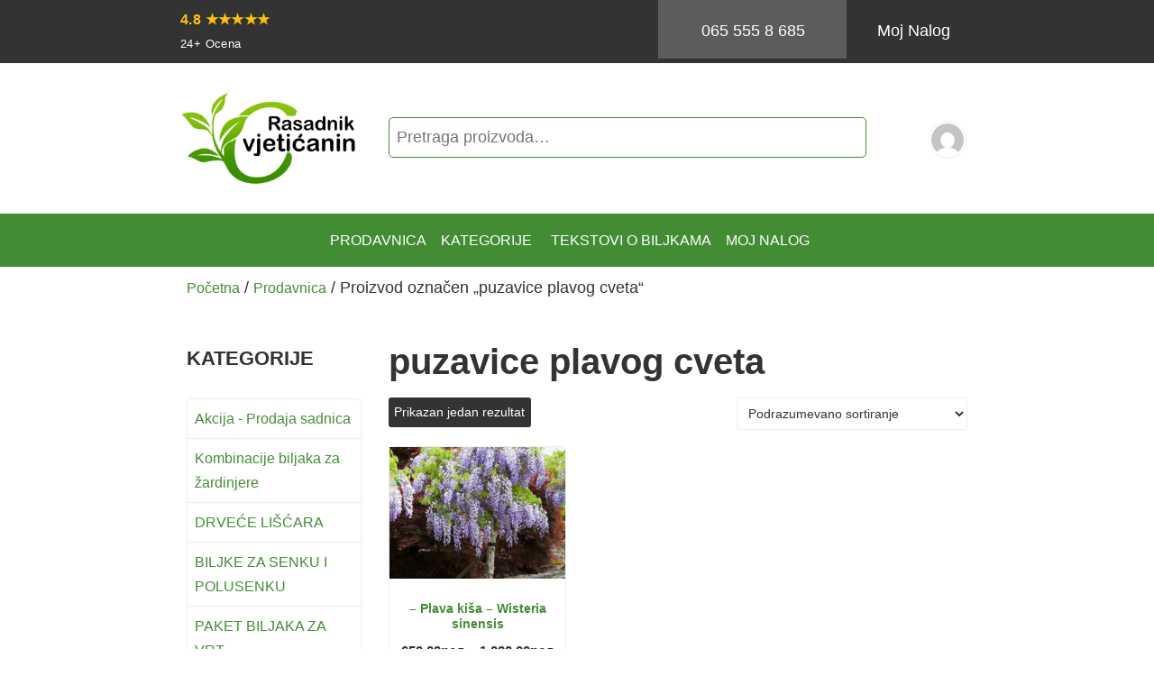

--- FILE ---
content_type: text/html; charset=UTF-8
request_url: https://www.rasadnikcvjeticanin.rs/oznaka-proizvoda/puzavice-plavog-cveta/
body_size: 229511
content:
<!DOCTYPE html>
<html lang="sr-RS">
<head>
<meta charset="utf-8">
<meta name="viewport" content="width=device-width, initial-scale=1, shrink-to-fit=no">
<meta name='robots' content='index, follow, max-image-preview:large, max-snippet:-1, max-video-preview:-1' />
	<style>img:is([sizes="auto" i], [sizes^="auto," i]) { contain-intrinsic-size: 3000px 1500px }</style>
	
	<!-- This site is optimized with the Yoast SEO plugin v26.7 - https://yoast.com/wordpress/plugins/seo/ -->
	<title>puzavice plavog cveta Archives - Rasadnik Cvjetićanin</title>
	<link rel="canonical" href="https://www.rasadnikcvjeticanin.rs/oznaka-proizvoda/puzavice-plavog-cveta/" />
	<meta property="og:locale" content="sr_RS" />
	<meta property="og:type" content="article" />
	<meta property="og:title" content="puzavice plavog cveta Archives - Rasadnik Cvjetićanin" />
	<meta property="og:url" content="https://www.rasadnikcvjeticanin.rs/oznaka-proizvoda/puzavice-plavog-cveta/" />
	<meta property="og:site_name" content="Rasadnik Cvjetićanin" />
	<meta name="twitter:card" content="summary_large_image" />
	<script type="application/ld+json" class="yoast-schema-graph">{"@context":"https://schema.org","@graph":[{"@type":"CollectionPage","@id":"https://www.rasadnikcvjeticanin.rs/oznaka-proizvoda/puzavice-plavog-cveta/","url":"https://www.rasadnikcvjeticanin.rs/oznaka-proizvoda/puzavice-plavog-cveta/","name":"puzavice plavog cveta Archives - Rasadnik Cvjetićanin","isPartOf":{"@id":"https://www.rasadnikcvjeticanin.rs/#website"},"primaryImageOfPage":{"@id":"https://www.rasadnikcvjeticanin.rs/oznaka-proizvoda/puzavice-plavog-cveta/#primaryimage"},"image":{"@id":"https://www.rasadnikcvjeticanin.rs/oznaka-proizvoda/puzavice-plavog-cveta/#primaryimage"},"thumbnailUrl":"https://www.rasadnikcvjeticanin.rs/wp-content/uploads/2021/11/wisteria_tree_2_BB.jpg","breadcrumb":{"@id":"https://www.rasadnikcvjeticanin.rs/oznaka-proizvoda/puzavice-plavog-cveta/#breadcrumb"},"inLanguage":"sr-RS"},{"@type":"ImageObject","inLanguage":"sr-RS","@id":"https://www.rasadnikcvjeticanin.rs/oznaka-proizvoda/puzavice-plavog-cveta/#primaryimage","url":"https://www.rasadnikcvjeticanin.rs/wp-content/uploads/2021/11/wisteria_tree_2_BB.jpg","contentUrl":"https://www.rasadnikcvjeticanin.rs/wp-content/uploads/2021/11/wisteria_tree_2_BB.jpg","width":1000,"height":1000},{"@type":"BreadcrumbList","@id":"https://www.rasadnikcvjeticanin.rs/oznaka-proizvoda/puzavice-plavog-cveta/#breadcrumb","itemListElement":[{"@type":"ListItem","position":1,"name":"Home","item":"https://www.rasadnikcvjeticanin.rs/"},{"@type":"ListItem","position":2,"name":"puzavice plavog cveta"}]},{"@type":"WebSite","@id":"https://www.rasadnikcvjeticanin.rs/#website","url":"https://www.rasadnikcvjeticanin.rs/","name":"Rasadnik Cvjetićanin","description":"Rasadnik, uzgoj &amp; prodaja ukrasnog bilja","publisher":{"@id":"https://www.rasadnikcvjeticanin.rs/#organization"},"potentialAction":[{"@type":"SearchAction","target":{"@type":"EntryPoint","urlTemplate":"https://www.rasadnikcvjeticanin.rs/?s={search_term_string}"},"query-input":{"@type":"PropertyValueSpecification","valueRequired":true,"valueName":"search_term_string"}}],"inLanguage":"sr-RS"},{"@type":"Organization","@id":"https://www.rasadnikcvjeticanin.rs/#organization","name":"Rasadnik Cvjetićanin","url":"https://www.rasadnikcvjeticanin.rs/","logo":{"@type":"ImageObject","inLanguage":"sr-RS","@id":"https://www.rasadnikcvjeticanin.rs/#/schema/logo/image/","url":"https://www.rasadnikcvjeticanin.rs/wp-content/uploads/2021/03/cropped-rasadnik-cvejtiucatnin-logo.png","contentUrl":"https://www.rasadnikcvjeticanin.rs/wp-content/uploads/2021/03/cropped-rasadnik-cvejtiucatnin-logo.png","width":1200,"height":617,"caption":"Rasadnik Cvjetićanin"},"image":{"@id":"https://www.rasadnikcvjeticanin.rs/#/schema/logo/image/"}}]}</script>
	<!-- / Yoast SEO plugin. -->


<link rel='dns-prefetch' href='//cdn.jsdelivr.net' />
<link rel='dns-prefetch' href='//stackpath.bootstrapcdn.com' />
<link rel='dns-prefetch' href='//code.iconify.design' />
<link rel="alternate" type="application/rss+xml" title="Rasadnik Cvjetićanin &raquo; dovod" href="https://www.rasadnikcvjeticanin.rs/feed/" />
<link rel="alternate" type="application/rss+xml" title="Rasadnik Cvjetićanin &raquo; dovod komentara" href="https://www.rasadnikcvjeticanin.rs/comments/feed/" />
<link rel="alternate" type="application/rss+xml" title="Rasadnik Cvjetićanin &raquo; dovod za puzavice plavog cveta Oznaka" href="https://www.rasadnikcvjeticanin.rs/oznaka-proizvoda/puzavice-plavog-cveta/feed/" />
<link rel='stylesheet' id='bootstrap-css' href='https://stackpath.bootstrapcdn.com/bootstrap/4.5.0/css/bootstrap.min.css?ver=6.8.3' media='all' />
<link rel='stylesheet' id='wp-block-library-css' href='https://www.rasadnikcvjeticanin.rs/wp-includes/css/dist/block-library/style.min.css?ver=6.8.3' media='all' />
<style id='wp-block-library-theme-inline-css'>
.wp-block-audio :where(figcaption){color:#555;font-size:13px;text-align:center}.is-dark-theme .wp-block-audio :where(figcaption){color:#ffffffa6}.wp-block-audio{margin:0 0 1em}.wp-block-code{border:1px solid #ccc;border-radius:4px;font-family:Menlo,Consolas,monaco,monospace;padding:.8em 1em}.wp-block-embed :where(figcaption){color:#555;font-size:13px;text-align:center}.is-dark-theme .wp-block-embed :where(figcaption){color:#ffffffa6}.wp-block-embed{margin:0 0 1em}.blocks-gallery-caption{color:#555;font-size:13px;text-align:center}.is-dark-theme .blocks-gallery-caption{color:#ffffffa6}:root :where(.wp-block-image figcaption){color:#555;font-size:13px;text-align:center}.is-dark-theme :root :where(.wp-block-image figcaption){color:#ffffffa6}.wp-block-image{margin:0 0 1em}.wp-block-pullquote{border-bottom:4px solid;border-top:4px solid;color:currentColor;margin-bottom:1.75em}.wp-block-pullquote cite,.wp-block-pullquote footer,.wp-block-pullquote__citation{color:currentColor;font-size:.8125em;font-style:normal;text-transform:uppercase}.wp-block-quote{border-left:.25em solid;margin:0 0 1.75em;padding-left:1em}.wp-block-quote cite,.wp-block-quote footer{color:currentColor;font-size:.8125em;font-style:normal;position:relative}.wp-block-quote:where(.has-text-align-right){border-left:none;border-right:.25em solid;padding-left:0;padding-right:1em}.wp-block-quote:where(.has-text-align-center){border:none;padding-left:0}.wp-block-quote.is-large,.wp-block-quote.is-style-large,.wp-block-quote:where(.is-style-plain){border:none}.wp-block-search .wp-block-search__label{font-weight:700}.wp-block-search__button{border:1px solid #ccc;padding:.375em .625em}:where(.wp-block-group.has-background){padding:1.25em 2.375em}.wp-block-separator.has-css-opacity{opacity:.4}.wp-block-separator{border:none;border-bottom:2px solid;margin-left:auto;margin-right:auto}.wp-block-separator.has-alpha-channel-opacity{opacity:1}.wp-block-separator:not(.is-style-wide):not(.is-style-dots){width:100px}.wp-block-separator.has-background:not(.is-style-dots){border-bottom:none;height:1px}.wp-block-separator.has-background:not(.is-style-wide):not(.is-style-dots){height:2px}.wp-block-table{margin:0 0 1em}.wp-block-table td,.wp-block-table th{word-break:normal}.wp-block-table :where(figcaption){color:#555;font-size:13px;text-align:center}.is-dark-theme .wp-block-table :where(figcaption){color:#ffffffa6}.wp-block-video :where(figcaption){color:#555;font-size:13px;text-align:center}.is-dark-theme .wp-block-video :where(figcaption){color:#ffffffa6}.wp-block-video{margin:0 0 1em}:root :where(.wp-block-template-part.has-background){margin-bottom:0;margin-top:0;padding:1.25em 2.375em}
</style>
<style id='classic-theme-styles-inline-css'>
/*! This file is auto-generated */
.wp-block-button__link{color:#fff;background-color:#32373c;border-radius:9999px;box-shadow:none;text-decoration:none;padding:calc(.667em + 2px) calc(1.333em + 2px);font-size:1.125em}.wp-block-file__button{background:#32373c;color:#fff;text-decoration:none}
</style>
<style id='global-styles-inline-css'>
:root{--wp--preset--aspect-ratio--square: 1;--wp--preset--aspect-ratio--4-3: 4/3;--wp--preset--aspect-ratio--3-4: 3/4;--wp--preset--aspect-ratio--3-2: 3/2;--wp--preset--aspect-ratio--2-3: 2/3;--wp--preset--aspect-ratio--16-9: 16/9;--wp--preset--aspect-ratio--9-16: 9/16;--wp--preset--color--black: #000000;--wp--preset--color--cyan-bluish-gray: #abb8c3;--wp--preset--color--white: #ffffff;--wp--preset--color--pale-pink: #f78da7;--wp--preset--color--vivid-red: #cf2e2e;--wp--preset--color--luminous-vivid-orange: #ff6900;--wp--preset--color--luminous-vivid-amber: #fcb900;--wp--preset--color--light-green-cyan: #7bdcb5;--wp--preset--color--vivid-green-cyan: #00d084;--wp--preset--color--pale-cyan-blue: #8ed1fc;--wp--preset--color--vivid-cyan-blue: #0693e3;--wp--preset--color--vivid-purple: #9b51e0;--wp--preset--color--primary: #428D34;--wp--preset--color--secondary: #3C9C2A;--wp--preset--color--accent: #E67573;--wp--preset--color--light: #FFFFFF;--wp--preset--color--dark: #333333;--wp--preset--color--gray: #E7E7E7;--wp--preset--color--gray-light: #eeeeee;--wp--preset--color--gray-dark: #5c5c5c;--wp--preset--color--red: #ff0000;--wp--preset--color--red-light: #ff3232;--wp--preset--color--red-dark: #990000;--wp--preset--color--orange: #FFA500;--wp--preset--color--orange-light: #ffc04c;--wp--preset--color--orange-dark: #b27300;--wp--preset--color--yellow: #FFFF00;--wp--preset--color--yellow-light: #ffff4c;--wp--preset--color--yellow-dark: #b2b200;--wp--preset--color--blue: #0000FF;--wp--preset--color--blue-light: #4c4cff;--wp--preset--color--blue-dark: #0000b2;--wp--preset--color--green: #008000;--wp--preset--color--green-light: #4ca64c;--wp--preset--color--green-dark: #005900;--wp--preset--color--custom: #6F42C1;--wp--preset--color--custom-light: #9a7ad3;--wp--preset--color--custom-dark: #4d2e87;--wp--preset--gradient--vivid-cyan-blue-to-vivid-purple: linear-gradient(135deg,rgba(6,147,227,1) 0%,rgb(155,81,224) 100%);--wp--preset--gradient--light-green-cyan-to-vivid-green-cyan: linear-gradient(135deg,rgb(122,220,180) 0%,rgb(0,208,130) 100%);--wp--preset--gradient--luminous-vivid-amber-to-luminous-vivid-orange: linear-gradient(135deg,rgba(252,185,0,1) 0%,rgba(255,105,0,1) 100%);--wp--preset--gradient--luminous-vivid-orange-to-vivid-red: linear-gradient(135deg,rgba(255,105,0,1) 0%,rgb(207,46,46) 100%);--wp--preset--gradient--very-light-gray-to-cyan-bluish-gray: linear-gradient(135deg,rgb(238,238,238) 0%,rgb(169,184,195) 100%);--wp--preset--gradient--cool-to-warm-spectrum: linear-gradient(135deg,rgb(74,234,220) 0%,rgb(151,120,209) 20%,rgb(207,42,186) 40%,rgb(238,44,130) 60%,rgb(251,105,98) 80%,rgb(254,248,76) 100%);--wp--preset--gradient--blush-light-purple: linear-gradient(135deg,rgb(255,206,236) 0%,rgb(152,150,240) 100%);--wp--preset--gradient--blush-bordeaux: linear-gradient(135deg,rgb(254,205,165) 0%,rgb(254,45,45) 50%,rgb(107,0,62) 100%);--wp--preset--gradient--luminous-dusk: linear-gradient(135deg,rgb(255,203,112) 0%,rgb(199,81,192) 50%,rgb(65,88,208) 100%);--wp--preset--gradient--pale-ocean: linear-gradient(135deg,rgb(255,245,203) 0%,rgb(182,227,212) 50%,rgb(51,167,181) 100%);--wp--preset--gradient--electric-grass: linear-gradient(135deg,rgb(202,248,128) 0%,rgb(113,206,126) 100%);--wp--preset--gradient--midnight: linear-gradient(135deg,rgb(2,3,129) 0%,rgb(40,116,252) 100%);--wp--preset--font-size--small: 13px;--wp--preset--font-size--medium: 20px;--wp--preset--font-size--large: 36px;--wp--preset--font-size--x-large: 42px;--wp--preset--spacing--20: 0.44rem;--wp--preset--spacing--30: 0.67rem;--wp--preset--spacing--40: 1rem;--wp--preset--spacing--50: 1.5rem;--wp--preset--spacing--60: 2.25rem;--wp--preset--spacing--70: 3.38rem;--wp--preset--spacing--80: 5.06rem;--wp--preset--shadow--natural: 6px 6px 9px rgba(0, 0, 0, 0.2);--wp--preset--shadow--deep: 12px 12px 50px rgba(0, 0, 0, 0.4);--wp--preset--shadow--sharp: 6px 6px 0px rgba(0, 0, 0, 0.2);--wp--preset--shadow--outlined: 6px 6px 0px -3px rgba(255, 255, 255, 1), 6px 6px rgba(0, 0, 0, 1);--wp--preset--shadow--crisp: 6px 6px 0px rgba(0, 0, 0, 1);}:where(.is-layout-flex){gap: 0.5em;}:where(.is-layout-grid){gap: 0.5em;}body .is-layout-flex{display: flex;}.is-layout-flex{flex-wrap: wrap;align-items: center;}.is-layout-flex > :is(*, div){margin: 0;}body .is-layout-grid{display: grid;}.is-layout-grid > :is(*, div){margin: 0;}:where(.wp-block-columns.is-layout-flex){gap: 2em;}:where(.wp-block-columns.is-layout-grid){gap: 2em;}:where(.wp-block-post-template.is-layout-flex){gap: 1.25em;}:where(.wp-block-post-template.is-layout-grid){gap: 1.25em;}.has-black-color{color: var(--wp--preset--color--black) !important;}.has-cyan-bluish-gray-color{color: var(--wp--preset--color--cyan-bluish-gray) !important;}.has-white-color{color: var(--wp--preset--color--white) !important;}.has-pale-pink-color{color: var(--wp--preset--color--pale-pink) !important;}.has-vivid-red-color{color: var(--wp--preset--color--vivid-red) !important;}.has-luminous-vivid-orange-color{color: var(--wp--preset--color--luminous-vivid-orange) !important;}.has-luminous-vivid-amber-color{color: var(--wp--preset--color--luminous-vivid-amber) !important;}.has-light-green-cyan-color{color: var(--wp--preset--color--light-green-cyan) !important;}.has-vivid-green-cyan-color{color: var(--wp--preset--color--vivid-green-cyan) !important;}.has-pale-cyan-blue-color{color: var(--wp--preset--color--pale-cyan-blue) !important;}.has-vivid-cyan-blue-color{color: var(--wp--preset--color--vivid-cyan-blue) !important;}.has-vivid-purple-color{color: var(--wp--preset--color--vivid-purple) !important;}.has-black-background-color{background-color: var(--wp--preset--color--black) !important;}.has-cyan-bluish-gray-background-color{background-color: var(--wp--preset--color--cyan-bluish-gray) !important;}.has-white-background-color{background-color: var(--wp--preset--color--white) !important;}.has-pale-pink-background-color{background-color: var(--wp--preset--color--pale-pink) !important;}.has-vivid-red-background-color{background-color: var(--wp--preset--color--vivid-red) !important;}.has-luminous-vivid-orange-background-color{background-color: var(--wp--preset--color--luminous-vivid-orange) !important;}.has-luminous-vivid-amber-background-color{background-color: var(--wp--preset--color--luminous-vivid-amber) !important;}.has-light-green-cyan-background-color{background-color: var(--wp--preset--color--light-green-cyan) !important;}.has-vivid-green-cyan-background-color{background-color: var(--wp--preset--color--vivid-green-cyan) !important;}.has-pale-cyan-blue-background-color{background-color: var(--wp--preset--color--pale-cyan-blue) !important;}.has-vivid-cyan-blue-background-color{background-color: var(--wp--preset--color--vivid-cyan-blue) !important;}.has-vivid-purple-background-color{background-color: var(--wp--preset--color--vivid-purple) !important;}.has-black-border-color{border-color: var(--wp--preset--color--black) !important;}.has-cyan-bluish-gray-border-color{border-color: var(--wp--preset--color--cyan-bluish-gray) !important;}.has-white-border-color{border-color: var(--wp--preset--color--white) !important;}.has-pale-pink-border-color{border-color: var(--wp--preset--color--pale-pink) !important;}.has-vivid-red-border-color{border-color: var(--wp--preset--color--vivid-red) !important;}.has-luminous-vivid-orange-border-color{border-color: var(--wp--preset--color--luminous-vivid-orange) !important;}.has-luminous-vivid-amber-border-color{border-color: var(--wp--preset--color--luminous-vivid-amber) !important;}.has-light-green-cyan-border-color{border-color: var(--wp--preset--color--light-green-cyan) !important;}.has-vivid-green-cyan-border-color{border-color: var(--wp--preset--color--vivid-green-cyan) !important;}.has-pale-cyan-blue-border-color{border-color: var(--wp--preset--color--pale-cyan-blue) !important;}.has-vivid-cyan-blue-border-color{border-color: var(--wp--preset--color--vivid-cyan-blue) !important;}.has-vivid-purple-border-color{border-color: var(--wp--preset--color--vivid-purple) !important;}.has-vivid-cyan-blue-to-vivid-purple-gradient-background{background: var(--wp--preset--gradient--vivid-cyan-blue-to-vivid-purple) !important;}.has-light-green-cyan-to-vivid-green-cyan-gradient-background{background: var(--wp--preset--gradient--light-green-cyan-to-vivid-green-cyan) !important;}.has-luminous-vivid-amber-to-luminous-vivid-orange-gradient-background{background: var(--wp--preset--gradient--luminous-vivid-amber-to-luminous-vivid-orange) !important;}.has-luminous-vivid-orange-to-vivid-red-gradient-background{background: var(--wp--preset--gradient--luminous-vivid-orange-to-vivid-red) !important;}.has-very-light-gray-to-cyan-bluish-gray-gradient-background{background: var(--wp--preset--gradient--very-light-gray-to-cyan-bluish-gray) !important;}.has-cool-to-warm-spectrum-gradient-background{background: var(--wp--preset--gradient--cool-to-warm-spectrum) !important;}.has-blush-light-purple-gradient-background{background: var(--wp--preset--gradient--blush-light-purple) !important;}.has-blush-bordeaux-gradient-background{background: var(--wp--preset--gradient--blush-bordeaux) !important;}.has-luminous-dusk-gradient-background{background: var(--wp--preset--gradient--luminous-dusk) !important;}.has-pale-ocean-gradient-background{background: var(--wp--preset--gradient--pale-ocean) !important;}.has-electric-grass-gradient-background{background: var(--wp--preset--gradient--electric-grass) !important;}.has-midnight-gradient-background{background: var(--wp--preset--gradient--midnight) !important;}.has-small-font-size{font-size: var(--wp--preset--font-size--small) !important;}.has-medium-font-size{font-size: var(--wp--preset--font-size--medium) !important;}.has-large-font-size{font-size: var(--wp--preset--font-size--large) !important;}.has-x-large-font-size{font-size: var(--wp--preset--font-size--x-large) !important;}
:where(.wp-block-post-template.is-layout-flex){gap: 1.25em;}:where(.wp-block-post-template.is-layout-grid){gap: 1.25em;}
:where(.wp-block-columns.is-layout-flex){gap: 2em;}:where(.wp-block-columns.is-layout-grid){gap: 2em;}
:root :where(.wp-block-pullquote){font-size: 1.5em;line-height: 1.6;}
</style>
<link rel='stylesheet' id='woocommerce-layout-css' href='https://www.rasadnikcvjeticanin.rs/wp-content/plugins/woocommerce/assets/css/woocommerce-layout.css?ver=10.4.3' media='all' />
<link rel='stylesheet' id='woocommerce-smallscreen-css' href='https://www.rasadnikcvjeticanin.rs/wp-content/plugins/woocommerce/assets/css/woocommerce-smallscreen.css?ver=10.4.3' media='only screen and (max-width: 768px)' />
<link rel='stylesheet' id='woocommerce-general-css' href='https://www.rasadnikcvjeticanin.rs/wp-content/plugins/woocommerce/assets/css/woocommerce.css?ver=10.4.3' media='all' />
<style id='woocommerce-inline-inline-css'>
.woocommerce form .form-row .required { visibility: visible; }
</style>
<link rel='stylesheet' id='psfw-public-css' href='https://www.rasadnikcvjeticanin.rs/wp-content/plugins/product-share/public/css/public.min.css?ver=1.2.20' media='all' />
<link rel='stylesheet' id='psfw-fontawesome-6.4.2-css' href='https://www.rasadnikcvjeticanin.rs/wp-content/plugins/product-share/fonts/fontawesome/css/all.css?ver=1.2.20' media='all' />
<link rel='stylesheet' id='custom-style-css' href='https://www.rasadnikcvjeticanin.rs/wp-content/themes/open/css/style.css?ver=6.8.3' media='all' />
<style id='custom-style-inline-css'>
:root{--color-primary:#428D34;--color-secondary:#3C9C2A;--color-accent:#E67573;--color-light:#FFFFFF;--color-dark:#333333;--color-gray:#E7E7E7;--color-gray-light:#eeeeee;--color-gray-dark:#5c5c5c;--color-red:#ff0000;--color-red-light:#ff3232;--color-red-dark:#990000;--color-orange:#FFA500;--color-orange-light:#ffc04c;--color-orange-dark:#b27300;--color-yellow:#FFFF00;--color-yellow-light:#ffff4c;--color-yellow-dark:#b2b200;--color-blue:#0000FF;--color-blue-light:#4c4cff;--color-blue-dark:#0000b2;--color-green:#008000;--color-green-light:#4ca64c;--color-green-dark:#005900;--color-custom:#6F42C1;--color-custom-light:#9a7ad3;--color-custom-dark:#4d2e87;--typo-text-font-family:var(--font-family-sans-serif);--typo-text-font-size:18px;--typo-text-font-size-mob:16px;--typo-text-line-height:1.5em;--typo-text-font-weight:normal;--typo-heading-font-family:var(--font-family-sans-serif);--typo-heading-line-height:1.2;--typo-heading-font-weight:600;--typo-h1-font-family:var(--typo-heading-font-family);--typo-h1-font-size:2.5rem;--typo-h1-font-size-mob:2.0rem;--typo-h1-line-height:1.2;--typo-h1-font-weight:bold;--typo-h2-font-family:var(--typo-heading-font-family);--typo-h2-font-size:1.75rem;--typo-h2-font-size-mob:1.75rem;--typo-h2-line-height:1.2;--typo-h2-font-weight:700;--typo-h3-font-family:var(--typo-heading-font-family);--typo-h3-font-size:1.45rem;--typo-h3-font-size-mob:1.45rem;--typo-h3-line-height:1.2;--typo-h3-font-weight:600;--typo-h4-font-family:var(--typo-heading-font-family);--typo-h4-font-size:1.35rem;--typo-h4-font-size-mob:1.25rem;--typo-h4-line-height:1.2;--typo-h4-font-weight:500;--typo-h5-font-family:var(--typo-heading-font-family);--typo-h5-font-size:1.2rem;--typo-h5-font-size-mob:1rem;--typo-h5-line-height:1.2;--typo-h5-font-weight:400;--typo-h6-font-family:var(--typo-heading-font-family);--typo-h6-font-size:1rem;--typo-h6-font-size-mob:1rem;--typo-h6-line-height:1.2;--typo-h6-font-weight:400}body{margin:0;font-family: var(--typo-text-font-family,var(--font-nunito,var(--font-family-sans-serif)));font-size: var(--typo-text-font-size,18px);font-weight:var(--typo-text-font-weight,300);line-height: var(--typo-text-line-height,1.5);color: var(--body-text-color,var(--color-dark,#000));background-color: var(--body-bg-color,var(--color-light,#fff)) !important;-webkit-text-size-adjust:100%;-webkit-tap-highlight-color: rgba(0,0,0,0);overflow-x: hidden}p{font-family: var(--typo-text-font-family,var(--font-family-sans-serif,var(--font-family-sans-serif)));font-size: var(--typo-text-font-size,18px);font-weight:var(--typo-text-font-weight,300);line-height: var(--typo-text-line-height,1.5)}a{color: var(--body-link-color,var(--color-primary,#000))}a:hover{color: var(--body-link-hover-color,var(--color-secondary,#000))}iframe{max-width:100%}.review-stars{color:#ffd700}section#stars svg path{fill:#ffd700}svg{max-width:100%;height:auto}.wp-list-table svg{width:60px}.css-1wkpk1y-Flex-ItemsColumn,.css-rnkj6t-Flex-ItemsColumn{height:auto}h4.profile-title{color:#333;font-size:20px;font-weight:600;text-transform: uppercase}p.profile-sub-title{color:#666;line-height:1.8em;font-size:18px;font-weight:500}.area-town{font-size:18px;color:#666}.area-town:before{content: '\2022';margin-right:5px}h6,.h6,h5,.h5,h4,.h4,h3,.h3,h2,.h2,h1,.h1{margin-top:1rem;margin-bottom:1rem;font-weight: var(--typo-heading-font-weight,500);line-height: var(--typo-heading-line-height,1.2);font-family: var(--typo-heading-font-family,var(--typo-text-font-family,var(--font-family-sans-serif)))}h1,.h1{font-size: var(--typo-h1-font-size,2.5rem);font-family: var(--typo-h1-font-family,var(--typo-heading-font-family,var(--font-family-sans-serif)));font-weight:var(--typo-h1-font-weight,500);line-height:var(--typo-h1-line-height,1.2)}h2,.h2{font-size: var(--typo-h2-font-size,2rem);font-family: var(--typo-h2-font-family,var(--typo-heading-font-family,var(--font-family-sans-serif)));font-weight: var(--typo-h2-font-weight,500);line-height: var(--typo-h2-line-height,1.2)}h3,.h3,.wp-block-latest-posts a{font-size: var(--typo-h3-font-size,1.75rem);font-family: var(--typo-h3-font-family,var(--typo-heading-font-family,var(--font-family-sans-serif)));font-weight: var(--typo-h3-font-weight,500);line-height: var(--typo-h3-line-height,1.2)}h4,.h4{font-size: var(--typo-h4-font-size,1.5rem);font-family: var(--typo-h4-font-family,var(--typo-heading-font-family,var(--font-family-sans-serif)));font-weight: var(--typo-h4-font-weight,500);line-height: var(--typo-h4-line-height,1.2)}h5,.h5{font-size: var(--typo-h5-font-size,1.25rem);font-family: var(--typo-h5-font-family,var(--typo-heading-font-family,var(--font-family-sans-serif)));font-weight: var(--typo-h5-font-weight,500);line-height: var(--typo-h5-line-height,1.2)}h6,.h6{font-size: var(--typo-h6-font-size,1rem);font-family: var(--typo-h6-font-family,var(--typo-heading-font-family,var(--font-family-sans-serif)));font-weight: var(--typo-h6-font-weight,500);line-height: var(--typo-h6-line-height,1.2)}h1.has-background,h2.has-background{margin-top:0rem !important;margin-bottom:0px !important}.is-style-heading-uppercase{text-transform:uppercase;letter-spacing:0.01rem}.is-style-heading-capitalize{text-transform:capitalize}@media only screen and (max-width:981px){p{font-size: var(--typo-font-size-mob,16px) !important}h1,.h1 {font-size: var(--typo-h1-font-size-mob,2rem) !important}h2,.h2 {font-size: var(--typo-h2-font-size-mob,1.75rem) !important}h3,.h3 {font-size: var(--typo-h3-font-size-mob,1.6rem) !important}h4,.h4 {font-size: var(--typo-h4-font-size-mob,1.4rem) !important}h5,.h5 {font-size: var(--typo-h5-font-size-mob,1.2rem) !important}h6,.h6 {font-size: var(--typo-h6-font-size-mob,1.0rem) !important}}.has-huge-font-size,.has-larger-font-size{font-size:42px}.container{max-width:100vw !important;margin-left:auto !important;margin-right:auto !important}#editor{max-width:100vw !important;margin-left:auto !important;margin-right:auto !important}.wp-block{max-width:100vw}.alignfull ,.wp-block[data-align="full"] ,.wp-block[data-align="full"] .wp-block-columns ,.wp-block[data-align="full"] .wp-block-group ,.wp-block[data-align="full"] .wp-block-cover ,.wp-block[data-align="full"] .wp-block-media-text{margin-left:calc( -100vw / 2 + 100% / 2 ) !important;width:100vw !important;max-width:100vw !important;margin-right:calc( -100vw / 2 + 100% / 2 ) !important;padding-left:1.5rem !important;padding-right:1.5rem !important}.alignwide ,.wp-block[data-align="wide"] ,.wp-block[data-align="wide"] .wp-block-columns ,.wp-block[data-align="wide"] .wp-block-group ,.wp-block[data-align="wide"] .wp-block-cover ,.wp-block[data-align="wide"] .wp-block-media-text{margin-left:calc( -100vw / 2 + 100% / 2 ) !important;margin-right:calc( -100vw / 2 + 100% / 2 ) !important;padding-left:15vw !important;padding-right:15vw !important;width:100vw !important;max-width:100vw !important}@media (min-width:300px){.container,#editor{max-width:100vw !important}.alignwide ,.wp-block[data-align="wide"] ,.wp-block[data-align="wide"] .wp-block-columns ,.wp-block[data-align="wide"] .wp-block-group ,.wp-block[data-align="wide"] .wp-block-cover ,.wp-block[data-align="wide"] .wp-block-media-text{padding-left:1.5rem !important;padding-right:1.5rem !important}}@media (min-width:768px){.container,#editor{max-width:100vw !important}.alignwide ,.wp-block[data-align="wide"] ,.wp-block[data-align="wide"] .wp-block-columns ,.wp-block[data-align="wide"] .wp-block-group ,.wp-block[data-align="wide"] .wp-block-cover ,.wp-block[data-align="wide"] .wp-block-media-text{padding-left:1.5rem !important;padding-right:1.5rem !important}}@media (min-width:1023px){.container,#editor{max-width:100vw !important}.alignwide ,.wp-block[data-align="wide"] ,.wp-block[data-align="wide"] .wp-block-columns ,.wp-block[data-align="wide"] .wp-block-group ,.wp-block[data-align="wide"] .wp-block-cover ,.wp-block[data-align="wide"] .wp-block-media-text{padding-left:1.5rem !important;padding-right:1.5rem !important}}@media (min-width:1200px){.container,#editor{max-width:70vw !important}.alignwide ,.wp-block[data-align="wide"] ,.wp-block[data-align="wide"] .wp-block-columns ,.wp-block[data-align="wide"] .wp-block-group ,.wp-block[data-align="wide"] .wp-block-cover ,.wp-block[data-align="wide"] .wp-block-media-text{padding-left:15vw !important;padding-right:15vw !important}.wp-block{max-width:70vw}}#top .btn-primary{padding:1rem;font-size:18px;background-color: var(--color-gray-dark) !important;color:#fff;border:1px solid var(--color-gray-dark) !important;border-radius:0px}#top .btn-primary:hover{background-color: var(--color-primary) !important;color:#fff;border:1px solid var(--color-primary) !important}#top .btn-primary .iconify{font-size:24px;margin-right:0.2rem}#top .btn-secondary{padding:1rem;font-size:18px;background-color: transparent !important;color:#fff;border:1px solid transparent !important;border-radius:0px;-webkit-transition:all 0.3s linear;-moz-transition:all 0.3s linear;-ms-transition:all 0.3s linear;-o-transition:all 0.3s linear;transition:all 0.3s linear}#top .btn-secondary:hover{background-color: transparent !important;color:var(--color-accent) !important;border:1px solid transparent !important}#top .btn-secondary:hover .iconify{color:var(--color-accent) !important}section#header-content{display:flex;align-items:center}#header .logo{justify-content:flex-start}#header .adaptive-links{justify-content:flex-end}#header .logo a img{width:auto;max-width:250px;max-height:120px;height:auto}#header .btn-primary{font-size:1.2rem}.adaptive-links a.btn-link{color:#333 !important}.adaptive-links a.btn-link:hover{color: var(--color-accent) !important}@media only screen and (max-width:991px){p.show-menu{display: inline;float: right;margin-bottom:0px;border:1px solid transparent;padding-top:20px;margin-top: -15px;line-height:15px;padding-right:0rem;padding-left:0rem;width:90px;height:50px;text-align:center}}@media only screen and (min-width:992px){p.show-menu{display: inline;float: right;padding-top:8px;margin-bottom:0px;margin-left:3px;border:1px solid transparent;font-size:14px;line-height:15px}}p.show-menu span{font-size:14px;vertical-align:6px !important}ul.dropdown-menu{padding:0;margin:0}#menu-primary li ul.dropdown-menu li:last-child a{border-bottom:0px !important}#bottom #menu-content #menu a{margin-right:10px}#bottom ul.menu{padding:0px;margin:0px;list-style:none}#bottom ul.menu li{display:inline-block !important;list-style:none !important;padding:0.2rem 0.3rem;position:relative}#bottom ul.menu li ul{width:180px;display:none !important;background-color: var(--color-primary);color: var(--color-white);position:absolute;margin:0px;padding:0px;margin-top:-0.1rem}#bottom ul.menu li ul li{background-color: var(--color-primary);color: var(--color-white);width:100%;text-align: left}#bottom ul.menu li:hover ul{display:none !important}.widget_nav_menu{}#footer .widget_nav_menu ul.menu,#footer .widget_nav_menu ul.menu li{list-style: none;padding:0px;margin:0px}#footer .widget_nav_menu ul.menu li ul{display:none}input,textarea,select,input[type="search"],input[type="select"] ,input[type="color"],input[type="date"],input[type="datetime-local"],input[type="datetime"],input[type="email"],input[type="month"],input[type="number"],input[type="password"],input[type="search"],input[type="tel"],input[type="text"],input[type="time"],input[type="url"],input[type="week"],select,textarea{border:1px solid var(--color-gray,var(--gray));padding:0.5rem;max-width:100%;background-color:var(--color-light) !important;color:var(--color-dark) !important}[type="submit"],[type="button"]::-moz-focus-inner,[type="reset"]::-moz-focus-inner,[type="submit"]::-moz-focus-inner,button::-moz-focus-inner{padding:0;border-style: none;background-color:var(--color-primary);color:var(--color-light);padding:0.65rem}#contact .wpcf7-form-control-wrap {width:100%}#contact input,#contact textarea {border-radius:5px}.wpcf7-form-control-wrap.Areyouacurrentcustomer {display:block;width:100%;margin-bottom:25px}.wpcf7-list-item.first {display:block}.wpcf7-form-control-wrap {display:block;max-width:100%;margin-bottom:3%}.wpcf7-form-control.wpcf7-text {width:100% !important;background:#eee !important;border:1px solid #e2e2e2;padding:13px;border-radius:4px}.wpcf7-form p {margin-bottom:0;color: var(--color-dark)}.wpcf7 form.init .wpcf7-response-output,.wpcf7 form.resetting .wpcf7-response-output,.wpcf7 form.submitting .wpcf7-response-output {display: none}textarea.wpcf7-form-control.wpcf7-textarea.wpcf7-validates-as-required {resize: none;border-radius:4px}.wpcf7-form-control.wpcf7-textarea {width:100%;background:#eee !important;border:1px solid #e2e2e2;padding:13px;margin-bottom:20px}.wpcf7-list-item {display: inline-block;margin:0 0 0}footer .wpcf7 {margin-top: -120px;z-index:20;position: relative;background: var(--white);padding:30px;border-radius:6px}footer .wpcf7-form-control-wrap {display:block;max-width:100%;margin-bottom:6%}@media only screen and (max-width:981px){footer .wpcf7 {margin-top:60px}}button.wpcf7-submit.btn.btn-accent.float-right {color:#fff}span.wpcf7-form-control-wrap.textarea-785{margin-bottom:0}textarea.wpcf7-form-control.wpcf7-textarea.wpcf7-validates-as-required{resize: none;border-radius:4px;height:180px;margin-bottom:0}.edit_icon{display:none}.type-featured:hover .edit_icon ,.type-pricing:hover .edit_icon ,.type-coupon:hover .edit_icon ,.type-testimonial:hover .edit_icon ,.type-faq:hover .edit_icon ,.type-profile:hover .edit_icon .faq:hover{display:block !important}.wp-block-columns{padding-top:1.5rem;padding-bottom:1.5rem}.wp-block-columns{margin-bottom:0px}.is-style-pattern1::before,.is-style-group-pattern1::before,.is-style-column-pattern1::before{content: "";position:absolute;top:0;left:0;width:100%;height:100%;opacity:0.7;z-index:1;mix-blend-mode: overlay}.is-style-pattern1::after,.is-style-group-pattern1::after,.is-style-column-pattern1::after{content: ""}.is-style-pattern1,.is-style-group-pattern1,.is-style-column-pattern1{position:relative;z-index:2}.is-style-pattern1 *,.is-style-group-pattern1 *,.is-style-column-pattern1 *{z-index:2}.wp-block-media-text__media img,.wp-block-media-text__media video{height:auto}.wp-block-latest-posts a{font-weight:500;margin-top:2rem !important}.wp-block-latest-posts li{width:33.3%;float:left;clear:none !important}@media only screen and (max-width:600px){.wp-block-latest-posts li{width:100%}}.wp-block-latest-posts__featured-image img{width:100% }.wp-block-latest-posts a{width:100%;margin-bottom:0.5rem}*/ .list-group-item{background-color:transparent !important}.is-style-separator-left {margin:0;height:5px !important;margin-bottom:1rem;max-width:60px !important;opacity:1}.is-style-separator-center {margin:0 auto;margin-bottom:1rem;height:5px !important;max-width:60px !important;opacity:1}.is-style-separator-right {margin:auto 0 auto auto;margin-bottom:1rem;height:5px !important;max-width:60px !important;opacity:1}.block-featureds-loop-list h4{color:#666;font-weight:600;font-size:16px;margin-bottom:10px}.block-featureds-loop-list .featured-body{color:#666;font-size:18px;line-height:1.8em;font-weight:500}.block-featureds-loop-standard h4{font-size:25px}.block-featureds-loop-icon-text .type-featured{border:2px solid #f2f2f2;border-radius:4px;background-color:#fff;margin-top: -40px}.single-post .block-featureds-loop-icon-text .type-featured{margin-top:0px !important}#about .block-featureds-loop-icon-text .type-featured{border:2px solid #f2f2f2;border-radius:4px;background-color:#fff;margin-top:0px}#about section.featured{margin-bottom:60px !important}.block-featureds-loop-icon-text p a{color:#666 !important;text-decoration: none}.block-featureds-loop-icon-text h4{color:#666;font-weight:600;text-transform: uppercase;letter-spacing:1px}section#contact figure.featured-icon svg,#about figure.featured-icon svg,.single-post figure.featured-icon svg{background:none !important;padding:0.7rem;width:55px !important;height:auto;border-radius:50%;overflow: visible}section#contact figure.featured-icon svg path,section#contact figure.featured-icon svg g path,section#contact figure.featured-icon svg g g path,#about figure.featured-icon svg path,#about figure.featured-icon svg g path,#about figure.featured-icon svg g g path,.single-post figure.featured-icon svg path,.single-post figure.featured-icon svg g path,.single-post figure.featured-icon svg g g path{color: var(--color-accent) !important;fill: var(--color-accent) !important;border-radius:0}.block-featureds a{color: var(--color-accent) !important}h4.services-counting {margin:20px 0 10px;font-size:16px;font-weight:600;letter-spacing:1px;line-height:1.2em;text-transform: uppercase;color:#666}section.service path {fill: var(--color-accent)}h1.cta-section {color: rgb(255,255,255,0.8);font-size:30px}h3.cta-section a {color:#fff}@media only screen and (max-width:800px) and (min-width:401px){body.home h3.service-title{width:275px }}@media only screen and (max-width:400px){h3.service-title{width:245px }}@media only screen and (max-width:400px){.single-service-area h3.service-title {width:auto}}section.faq {border:2px solid var(--color-gray);border-radius:4px;padding:5px 20px !important;margin-bottom:10px}.faq-header h3 {margin-top:0px;letter-spacing:1px;font-size:16px;font-weight:700}.woocommerce .woocommerce-ordering select{background-color: var(--color-light) !important;color:var(--color-dark)!important;border-radius:3px;border:1px solid var(--color-gray-light);padding:0.5rem;font-size:14px}.woocommerce .woocommerce-result-count{margin:0 0 1em;background-color: var(--color-dark);color:var(--color-light);padding:0.4rem;font-size:14px !important;border-radius:3px}.woocommerce ul.products li.product,.woocommerce-page ul.products li.product{}div.woocommerce{padding-top:2rem;padding-bottom:2rem}.search-form input[type="search"]{border:1px solid var(--color-gray-light);width:100% !important}ul.wc-block-product-categories-list{width:100%;border:0px solid red;margin:0px !important}ul.wc-block-product-categories-list li{display: inline-block !important;padding:0px}ul.wc-block-product-categories-list li ul{display:none}.wc-block-product-categories-list--has-images .wc-block-product-categories-list-item__image img{border-radius:50%;max-width:100%;height:auto}.wc-block-product-categories-list--has-images .wc-block-product-categories-list-item__image{border:0px solid #eee}.wc-block-product-categories{}.wc-block-product-categories-list--has-images .wc-block-product-categories-list-item__image{max-width:100px;display: inline-block;padding:0;margin:auto;margin-bottom:auto;position: relative;vertical-align: middle;border:0px solid #eee;display:block;text-align:center;margin-bottom:0.5rem}.wc-block-product-categories-list--has-images .wc-block-product-categories-list-item{text-align:center !important;margin:0px !important;padding:0.5rem !important;border:0px solid var(--color-light)}.wc-block-product-categories-list--has-images .wc-block-product-categories-list-item{margin:4px 0 4px 0px;list-style: none outside;clear: none}.product_title{}.price,.woocommerce ul.products li.product .price{color: var(--color-dark) !important;font-weight:bold;font-size: .857em}.woocommerce ul.products li.product a{text-align:center}.product .add_to_cart_button{}.product:hover .add_to_cart_button{visibility:visible !important}.woocommerce .star-rating span::before{width:100% !important;text-align:center !important;color:gold !important}.woocommerce .star-rating::before{content: ""}.woocommerce ul.products li.product .star-rating{font-size: .857em;color: gold;text-align:center !important;width:100% !important}.add_to_cart_button,.wp-block-button__link,.woocommerce #respond input#submit,.woocommerce a.button,.woocommerce button.button,.woocommerce input.button{color: var(--color-light);background-color: var(--color-primary);width:100%;text-align:center;border-radius:3px;border:1px solid var(--color-primary)}.woocommerce #respond input#submit:hover,.woocommerce a.button:hover,.woocommerce button.button:hover,.woocommerce input.button:hover{background-color: var(--color-secondary);text-decoration: none;background-image: none;color: var(--color-light)}.wc-block-sort-select__select{background-color: var(--color-primary) !important;border:1px solid var(--color-secondary) !important;color: var(--color-light) !important}.wc-block-components-pagination__page--active{color: var(--color-primary) !important}.widget_header{font-weight:bold}.widget_product_categories ul.product-categories{margin:0px;padding:0px;font-size:1rem;list-style: none;margin-bottom:1rem}.widget_product_categories ul.product-categories li{padding:0px}label,.woocommerce-input-wrapper{width:100%}.woocommerce #respond input#submit.alt,.woocommerce a.button.alt,.woocommerce button.button.alt,.woocommerce input.button.alt{background-color:var(--color-primary)}.woocommerce #respond input#submit.alt:hover,.woocommerce a.button.alt:hover,.woocommerce button.button.alt:hover,.woocommerce input.button.alt:hover{background-color: var(--green) !important;color:#fff}.breadcrumb{padding-left:0rem !important;background-color: transparent !important}.woocommerce-product-search button{display: none}.woocommerce li.product,.woocommerce-page li.product{border:1px solid var(--color-gray-light);border-radius:5px;-moz-transition:background-color 2s ease-out;-o-transition:background-color 2s ease-out;transition:background-color 2s ease-out}.woocommerce li.product:hover,.woocommerce-page li.product:hover{-moz-transition:background-color 1s ease-out;-o-transition:background-color 1s ease-out;transition:background-color 1s ease-out}.widget_shopping_cart{border:1px solid var(--color-primary);border-radius:5px;padding:0px 10px !important}.widget_shopping_cart a.checkout{background-color: var(--color-blue);border:1px solid var(--color-blue)!important}.widget_shopping_cart a.checkout:hover{background-color: var(--color-blue-light)}.single_add_to_cart_button{max-width:180px}.woocommerce .star-rating span::before{color:gold !important}div.coupon{width:100%}div.coupon .button,div.coupon input#coupon_code{width:49%;margin-bottom:1rem}.woocommerce .woocommerce-breadcrumb a{color:var(--color-primary);font-size:1rem}.woocommerce .woocommerce-breadcrumb a:first-child{padding-left:0px}.woocommerce .woocommerce-breadcrumb{padding:0.6rem;padding-left:0px}.woocommerce span.onsale{background-color: var(--color-red) !important;min-height:10px;min-width:10px;padding:5px 10px;font-weight:700;position:absolute;text-align:center;line-height:100%;top:10px;left:0;margin:0;border-radius:3px;color:#fff;font-size:11px;z-index:99;text-transform: uppercase}.wc-block-grid__product-onsale{background-color: var(--color-red) !important;border:1px solid var(--color-red) !important;color:var(--color-light)}.woocommerce a.added_to_cart{padding:0.5rem}.widget_recently_viewed_products ul,ul.product-categories,.woocommerce-MyAccount-navigation ul{border:1px solid var(--color-gray-light);border-radius:5px;padding:0px;list-style: none}.widget_recently_viewed_products ul li,.woocommerce-MyAccount-navigation ul li,.widget_product_categories ul.product-categories li{-moz-transition:background-color 2s ease-out;-o-transition:background-color 2s ease-out;transition:background-color 2s ease-out;border-bottom:1px solid var(--color-gray-light)}.woocommerce-MyAccount-navigation ul li:last-child,.widget_product_categories ul.product-categories li:last-child{border-bottom:0px solid var(--color-gray-light)}.widget_recently_viewed_products ul li a,.woocommerce-MyAccount-navigation ul li a,.widget_product_categories ul.product-categories li a{display:block;padding:0.5rem 0.5rem !important}.widget_recently_viewed_products ul li{padding:0.5rem 0.5rem !important}.widget_recently_viewed_products ul li a{padding-left:0px !important}.woocommerce-MyAccount-navigation ul li:hover,.woocommerce-MyAccount-navigation ul li.is-active,.widget_product_categories ul.product-categories li:hover{background-color: var(--color-primary);color:var(--white);-moz-transition:background-color 1s ease-out;-o-transition:background-color 1s ease-out;transition:background-color 1s ease-out}.woocommerce-MyAccount-navigation ul li.is-active a,.woocommerce-MyAccount-navigation ul li:hover a,.widget_product_categories ul.product-categories li:hover a{color:var(--white);display:block;text-decoration: none}ul.woocommerce-widget-layered-nav-list{border:1px solid var(--color-gray-light);border-radius:5px}ul.woocommerce-widget-layered-nav-list li{-moz-transition:background-color 2s ease-out;-o-transition:background-color 2s ease-out;transition:background-color 2s ease-out;border:1px solid var(--color-gray-light);width:49%;display:inline-block;border-radius:5px;margin-bottom:0.1rem;margin-right:0.1rem}ul.woocommerce-widget-layered-nav-list li span.count{display:none}ul.woocommerce-widget-layered-nav-list li:last-child{}ul.woocommerce-widget-layered-nav-list li a{font-size:0.9rem;display:block;padding:0.40rem 0.5rem !important}ul.woocommerce-widget-layered-nav-list li.chosen,ul.woocommerce-widget-layered-nav-list li:hover{background-color: var(--color-primary);color:var(--white);-moz-transition:background-color 1s ease-out;-o-transition:background-color 1s ease-out;transition:background-color 1s ease-out}ul.woocommerce-widget-layered-nav-list li.chosen a,ul.woocommerce-widget-layered-nav-list li:hover a{color:var(--white);text-decoration: none}.border-default{border-color: transparent !important}.border-style-none{border-style:none;border-width:2px;border-radius:4px}.border-style-dotted{border-style:dotted;border-width:2px;border-radius:4px}.border-style-dashed{border-style:dashed;border-width:2px;border-radius:4px}.border-style-solid{border-style:solid;border-width:2px;border-radius:4px}.border-style-double{border-style:double;border-width:2px;border-radius:4px}.border-style-groove{border-style:groove;border-width:2px;border-radius:4px}.border-style-ridge{border-style:ridge;border-width:2px;border-radius:4px}.border-style-inset{border-style:inset;border-width:2px;border-radius:4px}.border-style-outset{border-style:outset;border-width:2px;border-radius:4px}.is-style-group-pattern1,.is-style-column-pattern1{background-image: url(https://www.rasadnikcvjeticanin.rs/wp-content/themes/open/img/pattern/shattered-dark-1.png)}.is-style-group-pattern2,.is-style-column-pattern2{background-image: url(https://www.rasadnikcvjeticanin.rs/wp-content/themes/open/img/pattern/inspiration-geometry.png)}.is-style-group-pattern3,.is-style-column-pattern3{background-image: url(https://www.rasadnikcvjeticanin.rs/wp-content/themes/open/img/pattern/dark-fish-skin.png)}.bg-primary,.has-primary-background-color{background-color:var(--color-primary,var(--primary,#428D34)) !important;border-color:var(--color-primary,var(--primary,#428D34))}.has-primary-background-color.is-style-pattern1::before,.has-primary-background-color.is-style-group-pattern1::before,.has-primary-background-color.is-style-column-pattern1::before{background-image: linear-gradient(135deg,#428D34 0%,#3C9C2A 100%) !important}.border-primary{border-color:var(--color-primary,var(--primary,#428D34)) !important}.has-primary-color,.text-primary,.link-primary a,.has-primary-color a{color:var(--color-primary,var(--primary,#428D34))}.text-dark{color:#666 !important}a.link-primary{color:var(--color-primary,var(--primary,#428D34))}h2.has-primary-color a{text-decoration:underline}h2.has-primary-color a:hover{text-decoration:none}.btn-primary{background-color:var(--color-primary,var(--primary,#428D34)) !important;border-color:var(--color-primary,var(--primary,#428D34)) !important;-webkit-transition:all 0.3s linear;-moz-transition:all 0.3s linear;-ms-transition:all 0.3s linear;-o-transition:all 0.3s linear;transition:all 0.3s linear}.btn-primary:hover{filter:brightness(90%) !important}.btn-outline-primary{color:var(--color-primary,var(--primary,#428D34)) !important;border-color:var(--color-primary,var(--primary,#428D34)) !important;background-color:#fff0 !important;-webkit-transition:all 0.3s linear;-moz-transition:all 0.3s linear;-ms-transition:all 0.3s linear;-o-transition:all 0.3s linear;transition:all 0.3s linear}.btn-outline-primary:hover{filter:brightness(90%) !important}.table-primary,.table-primary > td,.table-primary > th{background-color:var(--color-primary,var(--primary,#428D34)) !important}.table-primary tbody + tbody,.table-primary td,.table-primary th,.table-primary thead th{border-color:var(--color-primary,var(--primary,#428D34)) !important}.badge-primary{color:var(--color-light,var(--light)) !important;background-color:var(--color-primary,var(--primary,#428D34)) !important}option[value="bg-primary"],option[value="bg-primary"]:focus,option[value="bg-primary"]:checked,option[value="bg-primary"]:active{background-color:var(--color-primary);color: var(--white)}option[value="text-primary"],option[value="text-primary"]:focus,option[value="text-primary"]:checked,option[value="text-primary"]:active{background-color:var(--color-primary);color: var(--white)}option[value="link-primary"],option[value="link-primary"]:focus,option[value="link-primary"]:checked,option[value="link-primary"]:active{background-color:var(--color-primary);color: var(--white)}option[value="var(--color-primary)"],option[value="var(--color-primary)"]:focus,option[value="var(--color-primary)"]:checked,option[value="var(--color-primary)"]:active{background-color:var(--color-primary);color: var(--white)}.is-style-list-primary.has-primary-background-color{padding:0px !important;background-color:transparent !important;border-color:transparent !important}.is-style-list-primary.has-primary-background-color li::before{color:var(--color-primary)}.is-style-list-round.has-primary-background-color{padding:0px !important;background-color:transparent !important;border-color:transparent !important}ul.is-style-list-round.has-primary-background-color li::before,ol.is-style-list-round.has-primary-background-color li::before{content: url("https://api.iconify.design/fa-solid/check.svg?color=%23428D34");border-radius:50%;background-color: var(--color-primary);padding:0.1rem 0.48rem 0rem;margin-right:10px;font-size:22px !important}ul.is-style-list-round.has-primary-color li::before,ol.is-style-list-round.has-primary-color li::before,ul.is-style-list-primary.has-primary-color li::before,ol.is-style-list-primary.has-primary-color li::before{content: url("https://api.iconify.design/fa-solid/check.svg?color=%23428D34") !important}ul.is-style-list-round li,ol.is-style-list-round li,ul.is-style-list-primary li,ol.is-style-list-primary li{list-style:none;padding-left:0px;margin-left:0px;padding-top:0.2rem;padding-bottom:0.2rem;font-size:0.95rem;letter-spacing:1px}ul.is-style-list-primary li::before,ol.is-style-list-primary li::before{content: url("https://api.iconify.design/bi/check.svg?color=%23428D34");padding-right:0.5rem;padding-left:0px;margin-left:0px}ul.is-style-list-primary li{list-style:none;padding-left:0px;margin-left:0px;padding-top:0.2rem;padding-bottom:0.2rem}.bg-secondary,.has-secondary-background-color{background-color:var(--color-secondary,var(--secondary,#3C9C2A)) !important;border-color:var(--color-secondary,var(--secondary,#3C9C2A))}.has-secondary-background-color.is-style-pattern1::before,.has-secondary-background-color.is-style-group-pattern1::before,.has-secondary-background-color.is-style-column-pattern1::before{background-image: linear-gradient(135deg,#428D34 0%,#3C9C2A 100%) !important}.border-secondary{border-color:var(--color-secondary,var(--secondary,#3C9C2A)) !important}.has-secondary-color,.text-secondary,.link-secondary a,.has-secondary-color a{color:var(--color-secondary,var(--secondary,#3C9C2A))}.text-dark{color:#666 !important}a.link-secondary{color:var(--color-secondary,var(--secondary,#3C9C2A))}h2.has-secondary-color a{text-decoration:underline}h2.has-secondary-color a:hover{text-decoration:none}.btn-secondary{background-color:var(--color-secondary,var(--secondary,#3C9C2A)) !important;border-color:var(--color-secondary,var(--secondary,#3C9C2A)) !important;-webkit-transition:all 0.3s linear;-moz-transition:all 0.3s linear;-ms-transition:all 0.3s linear;-o-transition:all 0.3s linear;transition:all 0.3s linear}.btn-secondary:hover{filter:brightness(90%) !important}.btn-outline-secondary{color:var(--color-secondary,var(--secondary,#3C9C2A)) !important;border-color:var(--color-secondary,var(--secondary,#3C9C2A)) !important;background-color:#fff0 !important;-webkit-transition:all 0.3s linear;-moz-transition:all 0.3s linear;-ms-transition:all 0.3s linear;-o-transition:all 0.3s linear;transition:all 0.3s linear}.btn-outline-secondary:hover{filter:brightness(90%) !important}.table-secondary,.table-secondary > td,.table-secondary > th{background-color:var(--color-secondary,var(--secondary,#3C9C2A)) !important}.table-secondary tbody + tbody,.table-secondary td,.table-secondary th,.table-secondary thead th{border-color:var(--color-secondary,var(--secondary,#3C9C2A)) !important}.badge-secondary{color:var(--color-light,var(--light)) !important;background-color:var(--color-secondary,var(--secondary,#3C9C2A)) !important}option[value="bg-secondary"],option[value="bg-secondary"]:focus,option[value="bg-secondary"]:checked,option[value="bg-secondary"]:active{background-color:var(--color-secondary);color: var(--white)}option[value="text-secondary"],option[value="text-secondary"]:focus,option[value="text-secondary"]:checked,option[value="text-secondary"]:active{background-color:var(--color-secondary);color: var(--white)}option[value="link-secondary"],option[value="link-secondary"]:focus,option[value="link-secondary"]:checked,option[value="link-secondary"]:active{background-color:var(--color-secondary);color: var(--white)}option[value="var(--color-secondary)"],option[value="var(--color-secondary)"]:focus,option[value="var(--color-secondary)"]:checked,option[value="var(--color-secondary)"]:active{background-color:var(--color-secondary);color: var(--white)}.is-style-list-primary.has-secondary-background-color{padding:0px !important;background-color:transparent !important;border-color:transparent !important}.is-style-list-primary.has-secondary-background-color li::before{color:var(--color-secondary)}.is-style-list-round.has-secondary-background-color{padding:0px !important;background-color:transparent !important;border-color:transparent !important}ul.is-style-list-round.has-secondary-background-color li::before,ol.is-style-list-round.has-secondary-background-color li::before{content: url("https://api.iconify.design/fa-solid/check.svg?color=%233C9C2A");border-radius:50%;background-color: var(--color-secondary);padding:0.1rem 0.48rem 0rem;margin-right:10px;font-size:22px !important}ul.is-style-list-round.has-secondary-color li::before,ol.is-style-list-round.has-secondary-color li::before,ul.is-style-list-primary.has-secondary-color li::before,ol.is-style-list-primary.has-secondary-color li::before{content: url("https://api.iconify.design/fa-solid/check.svg?color=%233C9C2A") !important}ul.is-style-list-round li,ol.is-style-list-round li,ul.is-style-list-primary li,ol.is-style-list-primary li{list-style:none;padding-left:0px;margin-left:0px;padding-top:0.2rem;padding-bottom:0.2rem;font-size:0.95rem;letter-spacing:1px}ul.is-style-list-primary li::before,ol.is-style-list-primary li::before{content: url("https://api.iconify.design/bi/check.svg?color=%233C9C2A");padding-right:0.5rem;padding-left:0px;margin-left:0px}ul.is-style-list-primary li{list-style:none;padding-left:0px;margin-left:0px;padding-top:0.2rem;padding-bottom:0.2rem}.bg-accent,.has-accent-background-color{background-color:var(--color-accent,var(--accent,#E67573)) !important;border-color:var(--color-accent,var(--accent,#E67573))}.has-accent-background-color.is-style-pattern1::before,.has-accent-background-color.is-style-group-pattern1::before,.has-accent-background-color.is-style-column-pattern1::before{background-image: linear-gradient(135deg,#428D34 0%,#3C9C2A 100%) !important}.border-accent{border-color:var(--color-accent,var(--accent,#E67573)) !important}.has-accent-color,.text-accent,.link-accent a,.has-accent-color a{color:var(--color-accent,var(--accent,#E67573))}.text-dark{color:#666 !important}a.link-accent{color:var(--color-accent,var(--accent,#E67573))}h2.has-accent-color a{text-decoration:underline}h2.has-accent-color a:hover{text-decoration:none}.btn-accent{background-color:var(--color-accent,var(--accent,#E67573)) !important;border-color:var(--color-accent,var(--accent,#E67573)) !important;-webkit-transition:all 0.3s linear;-moz-transition:all 0.3s linear;-ms-transition:all 0.3s linear;-o-transition:all 0.3s linear;transition:all 0.3s linear}.btn-accent:hover{filter:brightness(90%) !important}.btn-outline-accent{color:var(--color-accent,var(--accent,#E67573)) !important;border-color:var(--color-accent,var(--accent,#E67573)) !important;background-color:#fff0 !important;-webkit-transition:all 0.3s linear;-moz-transition:all 0.3s linear;-ms-transition:all 0.3s linear;-o-transition:all 0.3s linear;transition:all 0.3s linear}.btn-outline-accent:hover{filter:brightness(90%) !important}.table-accent,.table-accent > td,.table-accent > th{background-color:var(--color-accent,var(--accent,#E67573)) !important}.table-accent tbody + tbody,.table-accent td,.table-accent th,.table-accent thead th{border-color:var(--color-accent,var(--accent,#E67573)) !important}.badge-accent{color:var(--color-light,var(--light)) !important;background-color:var(--color-accent,var(--accent,#E67573)) !important}option[value="bg-accent"],option[value="bg-accent"]:focus,option[value="bg-accent"]:checked,option[value="bg-accent"]:active{background-color:var(--color-accent);color: var(--white)}option[value="text-accent"],option[value="text-accent"]:focus,option[value="text-accent"]:checked,option[value="text-accent"]:active{background-color:var(--color-accent);color: var(--white)}option[value="link-accent"],option[value="link-accent"]:focus,option[value="link-accent"]:checked,option[value="link-accent"]:active{background-color:var(--color-accent);color: var(--white)}option[value="var(--color-accent)"],option[value="var(--color-accent)"]:focus,option[value="var(--color-accent)"]:checked,option[value="var(--color-accent)"]:active{background-color:var(--color-accent);color: var(--white)}.is-style-list-primary.has-accent-background-color{padding:0px !important;background-color:transparent !important;border-color:transparent !important}.is-style-list-primary.has-accent-background-color li::before{color:var(--color-accent)}.is-style-list-round.has-accent-background-color{padding:0px !important;background-color:transparent !important;border-color:transparent !important}ul.is-style-list-round.has-accent-background-color li::before,ol.is-style-list-round.has-accent-background-color li::before{content: url("https://api.iconify.design/fa-solid/check.svg?color=%23E67573");border-radius:50%;background-color: var(--color-accent);padding:0.1rem 0.48rem 0rem;margin-right:10px;font-size:22px !important}ul.is-style-list-round.has-accent-color li::before,ol.is-style-list-round.has-accent-color li::before,ul.is-style-list-primary.has-accent-color li::before,ol.is-style-list-primary.has-accent-color li::before{content: url("https://api.iconify.design/fa-solid/check.svg?color=%23E67573") !important}ul.is-style-list-round li,ol.is-style-list-round li,ul.is-style-list-primary li,ol.is-style-list-primary li{list-style:none;padding-left:0px;margin-left:0px;padding-top:0.2rem;padding-bottom:0.2rem;font-size:0.95rem;letter-spacing:1px}ul.is-style-list-primary li::before,ol.is-style-list-primary li::before{content: url("https://api.iconify.design/bi/check.svg?color=%23E67573");padding-right:0.5rem;padding-left:0px;margin-left:0px}ul.is-style-list-primary li{list-style:none;padding-left:0px;margin-left:0px;padding-top:0.2rem;padding-bottom:0.2rem}.bg-light,.has-light-background-color{background-color:var(--color-light,var(--light,#FFFFFF)) !important;border-color:var(--color-light,var(--light,#FFFFFF))}.has-light-background-color.is-style-pattern1::before,.has-light-background-color.is-style-group-pattern1::before,.has-light-background-color.is-style-column-pattern1::before{background-image: linear-gradient(135deg,#428D34 0%,#3C9C2A 100%) !important}.border-light{border-color:var(--color-light,var(--light,#FFFFFF)) !important}.has-light-color,.text-light,.link-light a,.has-light-color a{color:var(--color-light,var(--light,#FFFFFF))}.text-dark{color:#666 !important}a.link-light{color:var(--color-light,var(--light,#FFFFFF))}h2.has-light-color a{text-decoration:underline}h2.has-light-color a:hover{text-decoration:none}.btn-light{background-color:var(--color-light,var(--light,#FFFFFF)) !important;border-color:var(--color-light,var(--light,#FFFFFF)) !important;-webkit-transition:all 0.3s linear;-moz-transition:all 0.3s linear;-ms-transition:all 0.3s linear;-o-transition:all 0.3s linear;transition:all 0.3s linear}.btn-light:hover{filter:brightness(90%) !important}.btn-outline-light{color:var(--color-light,var(--light,#FFFFFF)) !important;border-color:var(--color-light,var(--light,#FFFFFF)) !important;background-color:#fff0 !important;-webkit-transition:all 0.3s linear;-moz-transition:all 0.3s linear;-ms-transition:all 0.3s linear;-o-transition:all 0.3s linear;transition:all 0.3s linear}.btn-outline-light:hover{filter:brightness(90%) !important}.table-light,.table-light > td,.table-light > th{background-color:var(--color-light,var(--light,#FFFFFF)) !important}.table-light tbody + tbody,.table-light td,.table-light th,.table-light thead th{border-color:var(--color-light,var(--light,#FFFFFF)) !important}.badge-light{color:var(--color-light,var(--light)) !important;background-color:var(--color-light,var(--light,#FFFFFF)) !important}option[value="bg-light"],option[value="bg-light"]:focus,option[value="bg-light"]:checked,option[value="bg-light"]:active{background-color:var(--color-light);color: var(--white)}option[value="text-light"],option[value="text-light"]:focus,option[value="text-light"]:checked,option[value="text-light"]:active{background-color:var(--color-light);color: var(--white)}option[value="link-light"],option[value="link-light"]:focus,option[value="link-light"]:checked,option[value="link-light"]:active{background-color:var(--color-light);color: var(--white)}option[value="var(--color-light)"],option[value="var(--color-light)"]:focus,option[value="var(--color-light)"]:checked,option[value="var(--color-light)"]:active{background-color:var(--color-light);color: var(--white)}.is-style-list-primary.has-light-background-color{padding:0px !important;background-color:transparent !important;border-color:transparent !important}.is-style-list-primary.has-light-background-color li::before{color:var(--color-light)}.is-style-list-round.has-light-background-color{padding:0px !important;background-color:transparent !important;border-color:transparent !important}ul.is-style-list-round.has-light-background-color li::before,ol.is-style-list-round.has-light-background-color li::before{content: url("https://api.iconify.design/fa-solid/check.svg?color=%23FFFFFF");border-radius:50%;background-color: var(--color-light);padding:0.1rem 0.48rem 0rem;margin-right:10px;font-size:22px !important}ul.is-style-list-round.has-light-color li::before,ol.is-style-list-round.has-light-color li::before,ul.is-style-list-primary.has-light-color li::before,ol.is-style-list-primary.has-light-color li::before{content: url("https://api.iconify.design/fa-solid/check.svg?color=%23FFFFFF") !important}ul.is-style-list-round li,ol.is-style-list-round li,ul.is-style-list-primary li,ol.is-style-list-primary li{list-style:none;padding-left:0px;margin-left:0px;padding-top:0.2rem;padding-bottom:0.2rem;font-size:0.95rem;letter-spacing:1px}ul.is-style-list-primary li::before,ol.is-style-list-primary li::before{content: url("https://api.iconify.design/bi/check.svg?color=%23FFFFFF");padding-right:0.5rem;padding-left:0px;margin-left:0px}ul.is-style-list-primary li{list-style:none;padding-left:0px;margin-left:0px;padding-top:0.2rem;padding-bottom:0.2rem}.bg-dark,.has-dark-background-color{background-color:var(--color-dark,var(--dark,#333333)) !important;border-color:var(--color-dark,var(--dark,#333333))}.has-dark-background-color.is-style-pattern1::before,.has-dark-background-color.is-style-group-pattern1::before,.has-dark-background-color.is-style-column-pattern1::before{background-image: linear-gradient(135deg,#428D34 0%,#3C9C2A 100%) !important}.border-dark{border-color:var(--color-dark,var(--dark,#333333)) !important}.has-dark-color,.text-dark,.link-dark a,.has-dark-color a{color:var(--color-dark,var(--dark,#333333))}.text-dark{color:#666 !important}a.link-dark{color:var(--color-dark,var(--dark,#333333))}h2.has-dark-color a{text-decoration:underline}h2.has-dark-color a:hover{text-decoration:none}.btn-dark{background-color:var(--color-dark,var(--dark,#333333)) !important;border-color:var(--color-dark,var(--dark,#333333)) !important;-webkit-transition:all 0.3s linear;-moz-transition:all 0.3s linear;-ms-transition:all 0.3s linear;-o-transition:all 0.3s linear;transition:all 0.3s linear}.btn-dark:hover{filter:brightness(90%) !important}.btn-outline-dark{color:var(--color-dark,var(--dark,#333333)) !important;border-color:var(--color-dark,var(--dark,#333333)) !important;background-color:#fff0 !important;-webkit-transition:all 0.3s linear;-moz-transition:all 0.3s linear;-ms-transition:all 0.3s linear;-o-transition:all 0.3s linear;transition:all 0.3s linear}.btn-outline-dark:hover{filter:brightness(90%) !important}.table-dark,.table-dark > td,.table-dark > th{background-color:var(--color-dark,var(--dark,#333333)) !important}.table-dark tbody + tbody,.table-dark td,.table-dark th,.table-dark thead th{border-color:var(--color-dark,var(--dark,#333333)) !important}.badge-dark{color:var(--color-light,var(--light)) !important;background-color:var(--color-dark,var(--dark,#333333)) !important}option[value="bg-dark"],option[value="bg-dark"]:focus,option[value="bg-dark"]:checked,option[value="bg-dark"]:active{background-color:var(--color-dark);color: var(--white)}option[value="text-dark"],option[value="text-dark"]:focus,option[value="text-dark"]:checked,option[value="text-dark"]:active{background-color:var(--color-dark);color: var(--white)}option[value="link-dark"],option[value="link-dark"]:focus,option[value="link-dark"]:checked,option[value="link-dark"]:active{background-color:var(--color-dark);color: var(--white)}option[value="var(--color-dark)"],option[value="var(--color-dark)"]:focus,option[value="var(--color-dark)"]:checked,option[value="var(--color-dark)"]:active{background-color:var(--color-dark);color: var(--white)}.is-style-list-primary.has-dark-background-color{padding:0px !important;background-color:transparent !important;border-color:transparent !important}.is-style-list-primary.has-dark-background-color li::before{color:var(--color-dark)}.is-style-list-round.has-dark-background-color{padding:0px !important;background-color:transparent !important;border-color:transparent !important}ul.is-style-list-round.has-dark-background-color li::before,ol.is-style-list-round.has-dark-background-color li::before{content: url("https://api.iconify.design/fa-solid/check.svg?color=%23333333");border-radius:50%;background-color: var(--color-dark);padding:0.1rem 0.48rem 0rem;margin-right:10px;font-size:22px !important}ul.is-style-list-round.has-dark-color li::before,ol.is-style-list-round.has-dark-color li::before,ul.is-style-list-primary.has-dark-color li::before,ol.is-style-list-primary.has-dark-color li::before{content: url("https://api.iconify.design/fa-solid/check.svg?color=%23333333") !important}ul.is-style-list-round li,ol.is-style-list-round li,ul.is-style-list-primary li,ol.is-style-list-primary li{list-style:none;padding-left:0px;margin-left:0px;padding-top:0.2rem;padding-bottom:0.2rem;font-size:0.95rem;letter-spacing:1px}ul.is-style-list-primary li::before,ol.is-style-list-primary li::before{content: url("https://api.iconify.design/bi/check.svg?color=%23333333");padding-right:0.5rem;padding-left:0px;margin-left:0px}ul.is-style-list-primary li{list-style:none;padding-left:0px;margin-left:0px;padding-top:0.2rem;padding-bottom:0.2rem}.bg-gray,.has-gray-background-color{background-color:var(--color-gray,var(--gray,#E7E7E7)) !important;border-color:var(--color-gray,var(--gray,#E7E7E7))}.has-gray-background-color.is-style-pattern1::before,.has-gray-background-color.is-style-group-pattern1::before,.has-gray-background-color.is-style-column-pattern1::before{background-image: linear-gradient(135deg,#428D34 0%,#3C9C2A 100%) !important}.border-gray{border-color:var(--color-gray,var(--gray,#E7E7E7)) !important}.has-gray-color,.text-gray,.link-gray a,.has-gray-color a{color:var(--color-gray,var(--gray,#E7E7E7))}.text-dark{color:#666 !important}a.link-gray{color:var(--color-gray,var(--gray,#E7E7E7))}h2.has-gray-color a{text-decoration:underline}h2.has-gray-color a:hover{text-decoration:none}.btn-gray{background-color:var(--color-gray,var(--gray,#E7E7E7)) !important;border-color:var(--color-gray,var(--gray,#E7E7E7)) !important;-webkit-transition:all 0.3s linear;-moz-transition:all 0.3s linear;-ms-transition:all 0.3s linear;-o-transition:all 0.3s linear;transition:all 0.3s linear}.btn-gray:hover{filter:brightness(90%) !important}.btn-outline-gray{color:var(--color-gray,var(--gray,#E7E7E7)) !important;border-color:var(--color-gray,var(--gray,#E7E7E7)) !important;background-color:#fff0 !important;-webkit-transition:all 0.3s linear;-moz-transition:all 0.3s linear;-ms-transition:all 0.3s linear;-o-transition:all 0.3s linear;transition:all 0.3s linear}.btn-outline-gray:hover{filter:brightness(90%) !important}.table-gray,.table-gray > td,.table-gray > th{background-color:var(--color-gray,var(--gray,#E7E7E7)) !important}.table-gray tbody + tbody,.table-gray td,.table-gray th,.table-gray thead th{border-color:var(--color-gray,var(--gray,#E7E7E7)) !important}.badge-gray{color:var(--color-light,var(--light)) !important;background-color:var(--color-gray,var(--gray,#E7E7E7)) !important}option[value="bg-gray"],option[value="bg-gray"]:focus,option[value="bg-gray"]:checked,option[value="bg-gray"]:active{background-color:var(--color-gray);color: var(--white)}option[value="text-gray"],option[value="text-gray"]:focus,option[value="text-gray"]:checked,option[value="text-gray"]:active{background-color:var(--color-gray);color: var(--white)}option[value="link-gray"],option[value="link-gray"]:focus,option[value="link-gray"]:checked,option[value="link-gray"]:active{background-color:var(--color-gray);color: var(--white)}option[value="var(--color-gray)"],option[value="var(--color-gray)"]:focus,option[value="var(--color-gray)"]:checked,option[value="var(--color-gray)"]:active{background-color:var(--color-gray);color: var(--white)}.is-style-list-primary.has-gray-background-color{padding:0px !important;background-color:transparent !important;border-color:transparent !important}.is-style-list-primary.has-gray-background-color li::before{color:var(--color-gray)}.is-style-list-round.has-gray-background-color{padding:0px !important;background-color:transparent !important;border-color:transparent !important}ul.is-style-list-round.has-gray-background-color li::before,ol.is-style-list-round.has-gray-background-color li::before{content: url("https://api.iconify.design/fa-solid/check.svg?color=%23E7E7E7");border-radius:50%;background-color: var(--color-gray);padding:0.1rem 0.48rem 0rem;margin-right:10px;font-size:22px !important}ul.is-style-list-round.has-gray-color li::before,ol.is-style-list-round.has-gray-color li::before,ul.is-style-list-primary.has-gray-color li::before,ol.is-style-list-primary.has-gray-color li::before{content: url("https://api.iconify.design/fa-solid/check.svg?color=%23E7E7E7") !important}ul.is-style-list-round li,ol.is-style-list-round li,ul.is-style-list-primary li,ol.is-style-list-primary li{list-style:none;padding-left:0px;margin-left:0px;padding-top:0.2rem;padding-bottom:0.2rem;font-size:0.95rem;letter-spacing:1px}ul.is-style-list-primary li::before,ol.is-style-list-primary li::before{content: url("https://api.iconify.design/bi/check.svg?color=%23E7E7E7");padding-right:0.5rem;padding-left:0px;margin-left:0px}ul.is-style-list-primary li{list-style:none;padding-left:0px;margin-left:0px;padding-top:0.2rem;padding-bottom:0.2rem}.bg-gray-light,.has-gray-light-background-color{background-color:var(--color-gray-light,var(--gray-light,#eeeeee)) !important;border-color:var(--color-gray-light,var(--gray-light,#eeeeee))}.has-gray-light-background-color.is-style-pattern1::before,.has-gray-light-background-color.is-style-group-pattern1::before,.has-gray-light-background-color.is-style-column-pattern1::before{background-image: linear-gradient(135deg,#428D34 0%,#3C9C2A 100%) !important}.border-gray-light{border-color:var(--color-gray-light,var(--gray-light,#eeeeee)) !important}.has-gray-light-color,.text-gray-light,.link-gray-light a,.has-gray-light-color a{color:var(--color-gray-light,var(--gray-light,#eeeeee))}.text-dark{color:#666 !important}a.link-gray-light{color:var(--color-gray-light,var(--gray-light,#eeeeee))}h2.has-gray-light-color a{text-decoration:underline}h2.has-gray-light-color a:hover{text-decoration:none}.btn-gray-light{background-color:var(--color-gray-light,var(--gray-light,#eeeeee)) !important;border-color:var(--color-gray-light,var(--gray-light,#eeeeee)) !important;-webkit-transition:all 0.3s linear;-moz-transition:all 0.3s linear;-ms-transition:all 0.3s linear;-o-transition:all 0.3s linear;transition:all 0.3s linear}.btn-gray-light:hover{filter:brightness(90%) !important}.btn-outline-gray-light{color:var(--color-gray-light,var(--gray-light,#eeeeee)) !important;border-color:var(--color-gray-light,var(--gray-light,#eeeeee)) !important;background-color:#fff0 !important;-webkit-transition:all 0.3s linear;-moz-transition:all 0.3s linear;-ms-transition:all 0.3s linear;-o-transition:all 0.3s linear;transition:all 0.3s linear}.btn-outline-gray-light:hover{filter:brightness(90%) !important}.table-gray-light,.table-gray-light > td,.table-gray-light > th{background-color:var(--color-gray-light,var(--gray-light,#eeeeee)) !important}.table-gray-light tbody + tbody,.table-gray-light td,.table-gray-light th,.table-gray-light thead th{border-color:var(--color-gray-light,var(--gray-light,#eeeeee)) !important}.badge-gray-light{color:var(--color-light,var(--light)) !important;background-color:var(--color-gray-light,var(--gray-light,#eeeeee)) !important}option[value="bg-gray-light"],option[value="bg-gray-light"]:focus,option[value="bg-gray-light"]:checked,option[value="bg-gray-light"]:active{background-color:var(--color-gray-light);color: var(--white)}option[value="text-gray-light"],option[value="text-gray-light"]:focus,option[value="text-gray-light"]:checked,option[value="text-gray-light"]:active{background-color:var(--color-gray-light);color: var(--white)}option[value="link-gray-light"],option[value="link-gray-light"]:focus,option[value="link-gray-light"]:checked,option[value="link-gray-light"]:active{background-color:var(--color-gray-light);color: var(--white)}option[value="var(--color-gray-light)"],option[value="var(--color-gray-light)"]:focus,option[value="var(--color-gray-light)"]:checked,option[value="var(--color-gray-light)"]:active{background-color:var(--color-gray-light);color: var(--white)}.is-style-list-primary.has-gray-light-background-color{padding:0px !important;background-color:transparent !important;border-color:transparent !important}.is-style-list-primary.has-gray-light-background-color li::before{color:var(--color-gray-light)}.is-style-list-round.has-gray-light-background-color{padding:0px !important;background-color:transparent !important;border-color:transparent !important}ul.is-style-list-round.has-gray-light-background-color li::before,ol.is-style-list-round.has-gray-light-background-color li::before{content: url("https://api.iconify.design/fa-solid/check.svg?color=%23eeeeee");border-radius:50%;background-color: var(--color-gray-light);padding:0.1rem 0.48rem 0rem;margin-right:10px;font-size:22px !important}ul.is-style-list-round.has-gray-light-color li::before,ol.is-style-list-round.has-gray-light-color li::before,ul.is-style-list-primary.has-gray-light-color li::before,ol.is-style-list-primary.has-gray-light-color li::before{content: url("https://api.iconify.design/fa-solid/check.svg?color=%23eeeeee") !important}ul.is-style-list-round li,ol.is-style-list-round li,ul.is-style-list-primary li,ol.is-style-list-primary li{list-style:none;padding-left:0px;margin-left:0px;padding-top:0.2rem;padding-bottom:0.2rem;font-size:0.95rem;letter-spacing:1px}ul.is-style-list-primary li::before,ol.is-style-list-primary li::before{content: url("https://api.iconify.design/bi/check.svg?color=%23eeeeee");padding-right:0.5rem;padding-left:0px;margin-left:0px}ul.is-style-list-primary li{list-style:none;padding-left:0px;margin-left:0px;padding-top:0.2rem;padding-bottom:0.2rem}.bg-gray-dark,.has-gray-dark-background-color{background-color:var(--color-gray-dark,var(--gray-dark,#5c5c5c)) !important;border-color:var(--color-gray-dark,var(--gray-dark,#5c5c5c))}.has-gray-dark-background-color.is-style-pattern1::before,.has-gray-dark-background-color.is-style-group-pattern1::before,.has-gray-dark-background-color.is-style-column-pattern1::before{background-image: linear-gradient(135deg,#428D34 0%,#3C9C2A 100%) !important}.border-gray-dark{border-color:var(--color-gray-dark,var(--gray-dark,#5c5c5c)) !important}.has-gray-dark-color,.text-gray-dark,.link-gray-dark a,.has-gray-dark-color a{color:var(--color-gray-dark,var(--gray-dark,#5c5c5c))}.text-dark{color:#666 !important}a.link-gray-dark{color:var(--color-gray-dark,var(--gray-dark,#5c5c5c))}h2.has-gray-dark-color a{text-decoration:underline}h2.has-gray-dark-color a:hover{text-decoration:none}.btn-gray-dark{background-color:var(--color-gray-dark,var(--gray-dark,#5c5c5c)) !important;border-color:var(--color-gray-dark,var(--gray-dark,#5c5c5c)) !important;-webkit-transition:all 0.3s linear;-moz-transition:all 0.3s linear;-ms-transition:all 0.3s linear;-o-transition:all 0.3s linear;transition:all 0.3s linear}.btn-gray-dark:hover{filter:brightness(90%) !important}.btn-outline-gray-dark{color:var(--color-gray-dark,var(--gray-dark,#5c5c5c)) !important;border-color:var(--color-gray-dark,var(--gray-dark,#5c5c5c)) !important;background-color:#fff0 !important;-webkit-transition:all 0.3s linear;-moz-transition:all 0.3s linear;-ms-transition:all 0.3s linear;-o-transition:all 0.3s linear;transition:all 0.3s linear}.btn-outline-gray-dark:hover{filter:brightness(90%) !important}.table-gray-dark,.table-gray-dark > td,.table-gray-dark > th{background-color:var(--color-gray-dark,var(--gray-dark,#5c5c5c)) !important}.table-gray-dark tbody + tbody,.table-gray-dark td,.table-gray-dark th,.table-gray-dark thead th{border-color:var(--color-gray-dark,var(--gray-dark,#5c5c5c)) !important}.badge-gray-dark{color:var(--color-light,var(--light)) !important;background-color:var(--color-gray-dark,var(--gray-dark,#5c5c5c)) !important}option[value="bg-gray-dark"],option[value="bg-gray-dark"]:focus,option[value="bg-gray-dark"]:checked,option[value="bg-gray-dark"]:active{background-color:var(--color-gray-dark);color: var(--white)}option[value="text-gray-dark"],option[value="text-gray-dark"]:focus,option[value="text-gray-dark"]:checked,option[value="text-gray-dark"]:active{background-color:var(--color-gray-dark);color: var(--white)}option[value="link-gray-dark"],option[value="link-gray-dark"]:focus,option[value="link-gray-dark"]:checked,option[value="link-gray-dark"]:active{background-color:var(--color-gray-dark);color: var(--white)}option[value="var(--color-gray-dark)"],option[value="var(--color-gray-dark)"]:focus,option[value="var(--color-gray-dark)"]:checked,option[value="var(--color-gray-dark)"]:active{background-color:var(--color-gray-dark);color: var(--white)}.is-style-list-primary.has-gray-dark-background-color{padding:0px !important;background-color:transparent !important;border-color:transparent !important}.is-style-list-primary.has-gray-dark-background-color li::before{color:var(--color-gray-dark)}.is-style-list-round.has-gray-dark-background-color{padding:0px !important;background-color:transparent !important;border-color:transparent !important}ul.is-style-list-round.has-gray-dark-background-color li::before,ol.is-style-list-round.has-gray-dark-background-color li::before{content: url("https://api.iconify.design/fa-solid/check.svg?color=%235c5c5c");border-radius:50%;background-color: var(--color-gray-dark);padding:0.1rem 0.48rem 0rem;margin-right:10px;font-size:22px !important}ul.is-style-list-round.has-gray-dark-color li::before,ol.is-style-list-round.has-gray-dark-color li::before,ul.is-style-list-primary.has-gray-dark-color li::before,ol.is-style-list-primary.has-gray-dark-color li::before{content: url("https://api.iconify.design/fa-solid/check.svg?color=%235c5c5c") !important}ul.is-style-list-round li,ol.is-style-list-round li,ul.is-style-list-primary li,ol.is-style-list-primary li{list-style:none;padding-left:0px;margin-left:0px;padding-top:0.2rem;padding-bottom:0.2rem;font-size:0.95rem;letter-spacing:1px}ul.is-style-list-primary li::before,ol.is-style-list-primary li::before{content: url("https://api.iconify.design/bi/check.svg?color=%235c5c5c");padding-right:0.5rem;padding-left:0px;margin-left:0px}ul.is-style-list-primary li{list-style:none;padding-left:0px;margin-left:0px;padding-top:0.2rem;padding-bottom:0.2rem}.bg-red,.has-red-background-color{background-color:var(--color-red,var(--red,#ff0000)) !important;border-color:var(--color-red,var(--red,#ff0000))}.has-red-background-color.is-style-pattern1::before,.has-red-background-color.is-style-group-pattern1::before,.has-red-background-color.is-style-column-pattern1::before{background-image: linear-gradient(135deg,#428D34 0%,#3C9C2A 100%) !important}.border-red{border-color:var(--color-red,var(--red,#ff0000)) !important}.has-red-color,.text-red,.link-red a,.has-red-color a{color:var(--color-red,var(--red,#ff0000))}.text-dark{color:#666 !important}a.link-red{color:var(--color-red,var(--red,#ff0000))}h2.has-red-color a{text-decoration:underline}h2.has-red-color a:hover{text-decoration:none}.btn-red{background-color:var(--color-red,var(--red,#ff0000)) !important;border-color:var(--color-red,var(--red,#ff0000)) !important;-webkit-transition:all 0.3s linear;-moz-transition:all 0.3s linear;-ms-transition:all 0.3s linear;-o-transition:all 0.3s linear;transition:all 0.3s linear}.btn-red:hover{filter:brightness(90%) !important}.btn-outline-red{color:var(--color-red,var(--red,#ff0000)) !important;border-color:var(--color-red,var(--red,#ff0000)) !important;background-color:#fff0 !important;-webkit-transition:all 0.3s linear;-moz-transition:all 0.3s linear;-ms-transition:all 0.3s linear;-o-transition:all 0.3s linear;transition:all 0.3s linear}.btn-outline-red:hover{filter:brightness(90%) !important}.table-red,.table-red > td,.table-red > th{background-color:var(--color-red,var(--red,#ff0000)) !important}.table-red tbody + tbody,.table-red td,.table-red th,.table-red thead th{border-color:var(--color-red,var(--red,#ff0000)) !important}.badge-red{color:var(--color-light,var(--light)) !important;background-color:var(--color-red,var(--red,#ff0000)) !important}option[value="bg-red"],option[value="bg-red"]:focus,option[value="bg-red"]:checked,option[value="bg-red"]:active{background-color:var(--color-red);color: var(--white)}option[value="text-red"],option[value="text-red"]:focus,option[value="text-red"]:checked,option[value="text-red"]:active{background-color:var(--color-red);color: var(--white)}option[value="link-red"],option[value="link-red"]:focus,option[value="link-red"]:checked,option[value="link-red"]:active{background-color:var(--color-red);color: var(--white)}option[value="var(--color-red)"],option[value="var(--color-red)"]:focus,option[value="var(--color-red)"]:checked,option[value="var(--color-red)"]:active{background-color:var(--color-red);color: var(--white)}.is-style-list-primary.has-red-background-color{padding:0px !important;background-color:transparent !important;border-color:transparent !important}.is-style-list-primary.has-red-background-color li::before{color:var(--color-red)}.is-style-list-round.has-red-background-color{padding:0px !important;background-color:transparent !important;border-color:transparent !important}ul.is-style-list-round.has-red-background-color li::before,ol.is-style-list-round.has-red-background-color li::before{content: url("https://api.iconify.design/fa-solid/check.svg?color=%23ff0000");border-radius:50%;background-color: var(--color-red);padding:0.1rem 0.48rem 0rem;margin-right:10px;font-size:22px !important}ul.is-style-list-round.has-red-color li::before,ol.is-style-list-round.has-red-color li::before,ul.is-style-list-primary.has-red-color li::before,ol.is-style-list-primary.has-red-color li::before{content: url("https://api.iconify.design/fa-solid/check.svg?color=%23ff0000") !important}ul.is-style-list-round li,ol.is-style-list-round li,ul.is-style-list-primary li,ol.is-style-list-primary li{list-style:none;padding-left:0px;margin-left:0px;padding-top:0.2rem;padding-bottom:0.2rem;font-size:0.95rem;letter-spacing:1px}ul.is-style-list-primary li::before,ol.is-style-list-primary li::before{content: url("https://api.iconify.design/bi/check.svg?color=%23ff0000");padding-right:0.5rem;padding-left:0px;margin-left:0px}ul.is-style-list-primary li{list-style:none;padding-left:0px;margin-left:0px;padding-top:0.2rem;padding-bottom:0.2rem}.bg-red-light,.has-red-light-background-color{background-color:var(--color-red-light,var(--red-light,#ff3232)) !important;border-color:var(--color-red-light,var(--red-light,#ff3232))}.has-red-light-background-color.is-style-pattern1::before,.has-red-light-background-color.is-style-group-pattern1::before,.has-red-light-background-color.is-style-column-pattern1::before{background-image: linear-gradient(135deg,#428D34 0%,#3C9C2A 100%) !important}.border-red-light{border-color:var(--color-red-light,var(--red-light,#ff3232)) !important}.has-red-light-color,.text-red-light,.link-red-light a,.has-red-light-color a{color:var(--color-red-light,var(--red-light,#ff3232))}.text-dark{color:#666 !important}a.link-red-light{color:var(--color-red-light,var(--red-light,#ff3232))}h2.has-red-light-color a{text-decoration:underline}h2.has-red-light-color a:hover{text-decoration:none}.btn-red-light{background-color:var(--color-red-light,var(--red-light,#ff3232)) !important;border-color:var(--color-red-light,var(--red-light,#ff3232)) !important;-webkit-transition:all 0.3s linear;-moz-transition:all 0.3s linear;-ms-transition:all 0.3s linear;-o-transition:all 0.3s linear;transition:all 0.3s linear}.btn-red-light:hover{filter:brightness(90%) !important}.btn-outline-red-light{color:var(--color-red-light,var(--red-light,#ff3232)) !important;border-color:var(--color-red-light,var(--red-light,#ff3232)) !important;background-color:#fff0 !important;-webkit-transition:all 0.3s linear;-moz-transition:all 0.3s linear;-ms-transition:all 0.3s linear;-o-transition:all 0.3s linear;transition:all 0.3s linear}.btn-outline-red-light:hover{filter:brightness(90%) !important}.table-red-light,.table-red-light > td,.table-red-light > th{background-color:var(--color-red-light,var(--red-light,#ff3232)) !important}.table-red-light tbody + tbody,.table-red-light td,.table-red-light th,.table-red-light thead th{border-color:var(--color-red-light,var(--red-light,#ff3232)) !important}.badge-red-light{color:var(--color-light,var(--light)) !important;background-color:var(--color-red-light,var(--red-light,#ff3232)) !important}option[value="bg-red-light"],option[value="bg-red-light"]:focus,option[value="bg-red-light"]:checked,option[value="bg-red-light"]:active{background-color:var(--color-red-light);color: var(--white)}option[value="text-red-light"],option[value="text-red-light"]:focus,option[value="text-red-light"]:checked,option[value="text-red-light"]:active{background-color:var(--color-red-light);color: var(--white)}option[value="link-red-light"],option[value="link-red-light"]:focus,option[value="link-red-light"]:checked,option[value="link-red-light"]:active{background-color:var(--color-red-light);color: var(--white)}option[value="var(--color-red-light)"],option[value="var(--color-red-light)"]:focus,option[value="var(--color-red-light)"]:checked,option[value="var(--color-red-light)"]:active{background-color:var(--color-red-light);color: var(--white)}.is-style-list-primary.has-red-light-background-color{padding:0px !important;background-color:transparent !important;border-color:transparent !important}.is-style-list-primary.has-red-light-background-color li::before{color:var(--color-red-light)}.is-style-list-round.has-red-light-background-color{padding:0px !important;background-color:transparent !important;border-color:transparent !important}ul.is-style-list-round.has-red-light-background-color li::before,ol.is-style-list-round.has-red-light-background-color li::before{content: url("https://api.iconify.design/fa-solid/check.svg?color=%23ff3232");border-radius:50%;background-color: var(--color-red-light);padding:0.1rem 0.48rem 0rem;margin-right:10px;font-size:22px !important}ul.is-style-list-round.has-red-light-color li::before,ol.is-style-list-round.has-red-light-color li::before,ul.is-style-list-primary.has-red-light-color li::before,ol.is-style-list-primary.has-red-light-color li::before{content: url("https://api.iconify.design/fa-solid/check.svg?color=%23ff3232") !important}ul.is-style-list-round li,ol.is-style-list-round li,ul.is-style-list-primary li,ol.is-style-list-primary li{list-style:none;padding-left:0px;margin-left:0px;padding-top:0.2rem;padding-bottom:0.2rem;font-size:0.95rem;letter-spacing:1px}ul.is-style-list-primary li::before,ol.is-style-list-primary li::before{content: url("https://api.iconify.design/bi/check.svg?color=%23ff3232");padding-right:0.5rem;padding-left:0px;margin-left:0px}ul.is-style-list-primary li{list-style:none;padding-left:0px;margin-left:0px;padding-top:0.2rem;padding-bottom:0.2rem}.bg-red-dark,.has-red-dark-background-color{background-color:var(--color-red-dark,var(--red-dark,#990000)) !important;border-color:var(--color-red-dark,var(--red-dark,#990000))}.has-red-dark-background-color.is-style-pattern1::before,.has-red-dark-background-color.is-style-group-pattern1::before,.has-red-dark-background-color.is-style-column-pattern1::before{background-image: linear-gradient(135deg,#428D34 0%,#3C9C2A 100%) !important}.border-red-dark{border-color:var(--color-red-dark,var(--red-dark,#990000)) !important}.has-red-dark-color,.text-red-dark,.link-red-dark a,.has-red-dark-color a{color:var(--color-red-dark,var(--red-dark,#990000))}.text-dark{color:#666 !important}a.link-red-dark{color:var(--color-red-dark,var(--red-dark,#990000))}h2.has-red-dark-color a{text-decoration:underline}h2.has-red-dark-color a:hover{text-decoration:none}.btn-red-dark{background-color:var(--color-red-dark,var(--red-dark,#990000)) !important;border-color:var(--color-red-dark,var(--red-dark,#990000)) !important;-webkit-transition:all 0.3s linear;-moz-transition:all 0.3s linear;-ms-transition:all 0.3s linear;-o-transition:all 0.3s linear;transition:all 0.3s linear}.btn-red-dark:hover{filter:brightness(90%) !important}.btn-outline-red-dark{color:var(--color-red-dark,var(--red-dark,#990000)) !important;border-color:var(--color-red-dark,var(--red-dark,#990000)) !important;background-color:#fff0 !important;-webkit-transition:all 0.3s linear;-moz-transition:all 0.3s linear;-ms-transition:all 0.3s linear;-o-transition:all 0.3s linear;transition:all 0.3s linear}.btn-outline-red-dark:hover{filter:brightness(90%) !important}.table-red-dark,.table-red-dark > td,.table-red-dark > th{background-color:var(--color-red-dark,var(--red-dark,#990000)) !important}.table-red-dark tbody + tbody,.table-red-dark td,.table-red-dark th,.table-red-dark thead th{border-color:var(--color-red-dark,var(--red-dark,#990000)) !important}.badge-red-dark{color:var(--color-light,var(--light)) !important;background-color:var(--color-red-dark,var(--red-dark,#990000)) !important}option[value="bg-red-dark"],option[value="bg-red-dark"]:focus,option[value="bg-red-dark"]:checked,option[value="bg-red-dark"]:active{background-color:var(--color-red-dark);color: var(--white)}option[value="text-red-dark"],option[value="text-red-dark"]:focus,option[value="text-red-dark"]:checked,option[value="text-red-dark"]:active{background-color:var(--color-red-dark);color: var(--white)}option[value="link-red-dark"],option[value="link-red-dark"]:focus,option[value="link-red-dark"]:checked,option[value="link-red-dark"]:active{background-color:var(--color-red-dark);color: var(--white)}option[value="var(--color-red-dark)"],option[value="var(--color-red-dark)"]:focus,option[value="var(--color-red-dark)"]:checked,option[value="var(--color-red-dark)"]:active{background-color:var(--color-red-dark);color: var(--white)}.is-style-list-primary.has-red-dark-background-color{padding:0px !important;background-color:transparent !important;border-color:transparent !important}.is-style-list-primary.has-red-dark-background-color li::before{color:var(--color-red-dark)}.is-style-list-round.has-red-dark-background-color{padding:0px !important;background-color:transparent !important;border-color:transparent !important}ul.is-style-list-round.has-red-dark-background-color li::before,ol.is-style-list-round.has-red-dark-background-color li::before{content: url("https://api.iconify.design/fa-solid/check.svg?color=%23990000");border-radius:50%;background-color: var(--color-red-dark);padding:0.1rem 0.48rem 0rem;margin-right:10px;font-size:22px !important}ul.is-style-list-round.has-red-dark-color li::before,ol.is-style-list-round.has-red-dark-color li::before,ul.is-style-list-primary.has-red-dark-color li::before,ol.is-style-list-primary.has-red-dark-color li::before{content: url("https://api.iconify.design/fa-solid/check.svg?color=%23990000") !important}ul.is-style-list-round li,ol.is-style-list-round li,ul.is-style-list-primary li,ol.is-style-list-primary li{list-style:none;padding-left:0px;margin-left:0px;padding-top:0.2rem;padding-bottom:0.2rem;font-size:0.95rem;letter-spacing:1px}ul.is-style-list-primary li::before,ol.is-style-list-primary li::before{content: url("https://api.iconify.design/bi/check.svg?color=%23990000");padding-right:0.5rem;padding-left:0px;margin-left:0px}ul.is-style-list-primary li{list-style:none;padding-left:0px;margin-left:0px;padding-top:0.2rem;padding-bottom:0.2rem}.bg-orange,.has-orange-background-color{background-color:var(--color-orange,var(--orange,#FFA500)) !important;border-color:var(--color-orange,var(--orange,#FFA500))}.has-orange-background-color.is-style-pattern1::before,.has-orange-background-color.is-style-group-pattern1::before,.has-orange-background-color.is-style-column-pattern1::before{background-image: linear-gradient(135deg,#428D34 0%,#3C9C2A 100%) !important}.border-orange{border-color:var(--color-orange,var(--orange,#FFA500)) !important}.has-orange-color,.text-orange,.link-orange a,.has-orange-color a{color:var(--color-orange,var(--orange,#FFA500))}.text-dark{color:#666 !important}a.link-orange{color:var(--color-orange,var(--orange,#FFA500))}h2.has-orange-color a{text-decoration:underline}h2.has-orange-color a:hover{text-decoration:none}.btn-orange{background-color:var(--color-orange,var(--orange,#FFA500)) !important;border-color:var(--color-orange,var(--orange,#FFA500)) !important;-webkit-transition:all 0.3s linear;-moz-transition:all 0.3s linear;-ms-transition:all 0.3s linear;-o-transition:all 0.3s linear;transition:all 0.3s linear}.btn-orange:hover{filter:brightness(90%) !important}.btn-outline-orange{color:var(--color-orange,var(--orange,#FFA500)) !important;border-color:var(--color-orange,var(--orange,#FFA500)) !important;background-color:#fff0 !important;-webkit-transition:all 0.3s linear;-moz-transition:all 0.3s linear;-ms-transition:all 0.3s linear;-o-transition:all 0.3s linear;transition:all 0.3s linear}.btn-outline-orange:hover{filter:brightness(90%) !important}.table-orange,.table-orange > td,.table-orange > th{background-color:var(--color-orange,var(--orange,#FFA500)) !important}.table-orange tbody + tbody,.table-orange td,.table-orange th,.table-orange thead th{border-color:var(--color-orange,var(--orange,#FFA500)) !important}.badge-orange{color:var(--color-light,var(--light)) !important;background-color:var(--color-orange,var(--orange,#FFA500)) !important}option[value="bg-orange"],option[value="bg-orange"]:focus,option[value="bg-orange"]:checked,option[value="bg-orange"]:active{background-color:var(--color-orange);color: var(--white)}option[value="text-orange"],option[value="text-orange"]:focus,option[value="text-orange"]:checked,option[value="text-orange"]:active{background-color:var(--color-orange);color: var(--white)}option[value="link-orange"],option[value="link-orange"]:focus,option[value="link-orange"]:checked,option[value="link-orange"]:active{background-color:var(--color-orange);color: var(--white)}option[value="var(--color-orange)"],option[value="var(--color-orange)"]:focus,option[value="var(--color-orange)"]:checked,option[value="var(--color-orange)"]:active{background-color:var(--color-orange);color: var(--white)}.is-style-list-primary.has-orange-background-color{padding:0px !important;background-color:transparent !important;border-color:transparent !important}.is-style-list-primary.has-orange-background-color li::before{color:var(--color-orange)}.is-style-list-round.has-orange-background-color{padding:0px !important;background-color:transparent !important;border-color:transparent !important}ul.is-style-list-round.has-orange-background-color li::before,ol.is-style-list-round.has-orange-background-color li::before{content: url("https://api.iconify.design/fa-solid/check.svg?color=%23FFA500");border-radius:50%;background-color: var(--color-orange);padding:0.1rem 0.48rem 0rem;margin-right:10px;font-size:22px !important}ul.is-style-list-round.has-orange-color li::before,ol.is-style-list-round.has-orange-color li::before,ul.is-style-list-primary.has-orange-color li::before,ol.is-style-list-primary.has-orange-color li::before{content: url("https://api.iconify.design/fa-solid/check.svg?color=%23FFA500") !important}ul.is-style-list-round li,ol.is-style-list-round li,ul.is-style-list-primary li,ol.is-style-list-primary li{list-style:none;padding-left:0px;margin-left:0px;padding-top:0.2rem;padding-bottom:0.2rem;font-size:0.95rem;letter-spacing:1px}ul.is-style-list-primary li::before,ol.is-style-list-primary li::before{content: url("https://api.iconify.design/bi/check.svg?color=%23FFA500");padding-right:0.5rem;padding-left:0px;margin-left:0px}ul.is-style-list-primary li{list-style:none;padding-left:0px;margin-left:0px;padding-top:0.2rem;padding-bottom:0.2rem}.bg-orange-light,.has-orange-light-background-color{background-color:var(--color-orange-light,var(--orange-light,#ffc04c)) !important;border-color:var(--color-orange-light,var(--orange-light,#ffc04c))}.has-orange-light-background-color.is-style-pattern1::before,.has-orange-light-background-color.is-style-group-pattern1::before,.has-orange-light-background-color.is-style-column-pattern1::before{background-image: linear-gradient(135deg,#428D34 0%,#3C9C2A 100%) !important}.border-orange-light{border-color:var(--color-orange-light,var(--orange-light,#ffc04c)) !important}.has-orange-light-color,.text-orange-light,.link-orange-light a,.has-orange-light-color a{color:var(--color-orange-light,var(--orange-light,#ffc04c))}.text-dark{color:#666 !important}a.link-orange-light{color:var(--color-orange-light,var(--orange-light,#ffc04c))}h2.has-orange-light-color a{text-decoration:underline}h2.has-orange-light-color a:hover{text-decoration:none}.btn-orange-light{background-color:var(--color-orange-light,var(--orange-light,#ffc04c)) !important;border-color:var(--color-orange-light,var(--orange-light,#ffc04c)) !important;-webkit-transition:all 0.3s linear;-moz-transition:all 0.3s linear;-ms-transition:all 0.3s linear;-o-transition:all 0.3s linear;transition:all 0.3s linear}.btn-orange-light:hover{filter:brightness(90%) !important}.btn-outline-orange-light{color:var(--color-orange-light,var(--orange-light,#ffc04c)) !important;border-color:var(--color-orange-light,var(--orange-light,#ffc04c)) !important;background-color:#fff0 !important;-webkit-transition:all 0.3s linear;-moz-transition:all 0.3s linear;-ms-transition:all 0.3s linear;-o-transition:all 0.3s linear;transition:all 0.3s linear}.btn-outline-orange-light:hover{filter:brightness(90%) !important}.table-orange-light,.table-orange-light > td,.table-orange-light > th{background-color:var(--color-orange-light,var(--orange-light,#ffc04c)) !important}.table-orange-light tbody + tbody,.table-orange-light td,.table-orange-light th,.table-orange-light thead th{border-color:var(--color-orange-light,var(--orange-light,#ffc04c)) !important}.badge-orange-light{color:var(--color-light,var(--light)) !important;background-color:var(--color-orange-light,var(--orange-light,#ffc04c)) !important}option[value="bg-orange-light"],option[value="bg-orange-light"]:focus,option[value="bg-orange-light"]:checked,option[value="bg-orange-light"]:active{background-color:var(--color-orange-light);color: var(--white)}option[value="text-orange-light"],option[value="text-orange-light"]:focus,option[value="text-orange-light"]:checked,option[value="text-orange-light"]:active{background-color:var(--color-orange-light);color: var(--white)}option[value="link-orange-light"],option[value="link-orange-light"]:focus,option[value="link-orange-light"]:checked,option[value="link-orange-light"]:active{background-color:var(--color-orange-light);color: var(--white)}option[value="var(--color-orange-light)"],option[value="var(--color-orange-light)"]:focus,option[value="var(--color-orange-light)"]:checked,option[value="var(--color-orange-light)"]:active{background-color:var(--color-orange-light);color: var(--white)}.is-style-list-primary.has-orange-light-background-color{padding:0px !important;background-color:transparent !important;border-color:transparent !important}.is-style-list-primary.has-orange-light-background-color li::before{color:var(--color-orange-light)}.is-style-list-round.has-orange-light-background-color{padding:0px !important;background-color:transparent !important;border-color:transparent !important}ul.is-style-list-round.has-orange-light-background-color li::before,ol.is-style-list-round.has-orange-light-background-color li::before{content: url("https://api.iconify.design/fa-solid/check.svg?color=%23ffc04c");border-radius:50%;background-color: var(--color-orange-light);padding:0.1rem 0.48rem 0rem;margin-right:10px;font-size:22px !important}ul.is-style-list-round.has-orange-light-color li::before,ol.is-style-list-round.has-orange-light-color li::before,ul.is-style-list-primary.has-orange-light-color li::before,ol.is-style-list-primary.has-orange-light-color li::before{content: url("https://api.iconify.design/fa-solid/check.svg?color=%23ffc04c") !important}ul.is-style-list-round li,ol.is-style-list-round li,ul.is-style-list-primary li,ol.is-style-list-primary li{list-style:none;padding-left:0px;margin-left:0px;padding-top:0.2rem;padding-bottom:0.2rem;font-size:0.95rem;letter-spacing:1px}ul.is-style-list-primary li::before,ol.is-style-list-primary li::before{content: url("https://api.iconify.design/bi/check.svg?color=%23ffc04c");padding-right:0.5rem;padding-left:0px;margin-left:0px}ul.is-style-list-primary li{list-style:none;padding-left:0px;margin-left:0px;padding-top:0.2rem;padding-bottom:0.2rem}.bg-orange-dark,.has-orange-dark-background-color{background-color:var(--color-orange-dark,var(--orange-dark,#b27300)) !important;border-color:var(--color-orange-dark,var(--orange-dark,#b27300))}.has-orange-dark-background-color.is-style-pattern1::before,.has-orange-dark-background-color.is-style-group-pattern1::before,.has-orange-dark-background-color.is-style-column-pattern1::before{background-image: linear-gradient(135deg,#428D34 0%,#3C9C2A 100%) !important}.border-orange-dark{border-color:var(--color-orange-dark,var(--orange-dark,#b27300)) !important}.has-orange-dark-color,.text-orange-dark,.link-orange-dark a,.has-orange-dark-color a{color:var(--color-orange-dark,var(--orange-dark,#b27300))}.text-dark{color:#666 !important}a.link-orange-dark{color:var(--color-orange-dark,var(--orange-dark,#b27300))}h2.has-orange-dark-color a{text-decoration:underline}h2.has-orange-dark-color a:hover{text-decoration:none}.btn-orange-dark{background-color:var(--color-orange-dark,var(--orange-dark,#b27300)) !important;border-color:var(--color-orange-dark,var(--orange-dark,#b27300)) !important;-webkit-transition:all 0.3s linear;-moz-transition:all 0.3s linear;-ms-transition:all 0.3s linear;-o-transition:all 0.3s linear;transition:all 0.3s linear}.btn-orange-dark:hover{filter:brightness(90%) !important}.btn-outline-orange-dark{color:var(--color-orange-dark,var(--orange-dark,#b27300)) !important;border-color:var(--color-orange-dark,var(--orange-dark,#b27300)) !important;background-color:#fff0 !important;-webkit-transition:all 0.3s linear;-moz-transition:all 0.3s linear;-ms-transition:all 0.3s linear;-o-transition:all 0.3s linear;transition:all 0.3s linear}.btn-outline-orange-dark:hover{filter:brightness(90%) !important}.table-orange-dark,.table-orange-dark > td,.table-orange-dark > th{background-color:var(--color-orange-dark,var(--orange-dark,#b27300)) !important}.table-orange-dark tbody + tbody,.table-orange-dark td,.table-orange-dark th,.table-orange-dark thead th{border-color:var(--color-orange-dark,var(--orange-dark,#b27300)) !important}.badge-orange-dark{color:var(--color-light,var(--light)) !important;background-color:var(--color-orange-dark,var(--orange-dark,#b27300)) !important}option[value="bg-orange-dark"],option[value="bg-orange-dark"]:focus,option[value="bg-orange-dark"]:checked,option[value="bg-orange-dark"]:active{background-color:var(--color-orange-dark);color: var(--white)}option[value="text-orange-dark"],option[value="text-orange-dark"]:focus,option[value="text-orange-dark"]:checked,option[value="text-orange-dark"]:active{background-color:var(--color-orange-dark);color: var(--white)}option[value="link-orange-dark"],option[value="link-orange-dark"]:focus,option[value="link-orange-dark"]:checked,option[value="link-orange-dark"]:active{background-color:var(--color-orange-dark);color: var(--white)}option[value="var(--color-orange-dark)"],option[value="var(--color-orange-dark)"]:focus,option[value="var(--color-orange-dark)"]:checked,option[value="var(--color-orange-dark)"]:active{background-color:var(--color-orange-dark);color: var(--white)}.is-style-list-primary.has-orange-dark-background-color{padding:0px !important;background-color:transparent !important;border-color:transparent !important}.is-style-list-primary.has-orange-dark-background-color li::before{color:var(--color-orange-dark)}.is-style-list-round.has-orange-dark-background-color{padding:0px !important;background-color:transparent !important;border-color:transparent !important}ul.is-style-list-round.has-orange-dark-background-color li::before,ol.is-style-list-round.has-orange-dark-background-color li::before{content: url("https://api.iconify.design/fa-solid/check.svg?color=%23b27300");border-radius:50%;background-color: var(--color-orange-dark);padding:0.1rem 0.48rem 0rem;margin-right:10px;font-size:22px !important}ul.is-style-list-round.has-orange-dark-color li::before,ol.is-style-list-round.has-orange-dark-color li::before,ul.is-style-list-primary.has-orange-dark-color li::before,ol.is-style-list-primary.has-orange-dark-color li::before{content: url("https://api.iconify.design/fa-solid/check.svg?color=%23b27300") !important}ul.is-style-list-round li,ol.is-style-list-round li,ul.is-style-list-primary li,ol.is-style-list-primary li{list-style:none;padding-left:0px;margin-left:0px;padding-top:0.2rem;padding-bottom:0.2rem;font-size:0.95rem;letter-spacing:1px}ul.is-style-list-primary li::before,ol.is-style-list-primary li::before{content: url("https://api.iconify.design/bi/check.svg?color=%23b27300");padding-right:0.5rem;padding-left:0px;margin-left:0px}ul.is-style-list-primary li{list-style:none;padding-left:0px;margin-left:0px;padding-top:0.2rem;padding-bottom:0.2rem}.bg-yellow,.has-yellow-background-color{background-color:var(--color-yellow,var(--yellow,#FFFF00)) !important;border-color:var(--color-yellow,var(--yellow,#FFFF00))}.has-yellow-background-color.is-style-pattern1::before,.has-yellow-background-color.is-style-group-pattern1::before,.has-yellow-background-color.is-style-column-pattern1::before{background-image: linear-gradient(135deg,#428D34 0%,#3C9C2A 100%) !important}.border-yellow{border-color:var(--color-yellow,var(--yellow,#FFFF00)) !important}.has-yellow-color,.text-yellow,.link-yellow a,.has-yellow-color a{color:var(--color-yellow,var(--yellow,#FFFF00))}.text-dark{color:#666 !important}a.link-yellow{color:var(--color-yellow,var(--yellow,#FFFF00))}h2.has-yellow-color a{text-decoration:underline}h2.has-yellow-color a:hover{text-decoration:none}.btn-yellow{background-color:var(--color-yellow,var(--yellow,#FFFF00)) !important;border-color:var(--color-yellow,var(--yellow,#FFFF00)) !important;-webkit-transition:all 0.3s linear;-moz-transition:all 0.3s linear;-ms-transition:all 0.3s linear;-o-transition:all 0.3s linear;transition:all 0.3s linear}.btn-yellow:hover{filter:brightness(90%) !important}.btn-outline-yellow{color:var(--color-yellow,var(--yellow,#FFFF00)) !important;border-color:var(--color-yellow,var(--yellow,#FFFF00)) !important;background-color:#fff0 !important;-webkit-transition:all 0.3s linear;-moz-transition:all 0.3s linear;-ms-transition:all 0.3s linear;-o-transition:all 0.3s linear;transition:all 0.3s linear}.btn-outline-yellow:hover{filter:brightness(90%) !important}.table-yellow,.table-yellow > td,.table-yellow > th{background-color:var(--color-yellow,var(--yellow,#FFFF00)) !important}.table-yellow tbody + tbody,.table-yellow td,.table-yellow th,.table-yellow thead th{border-color:var(--color-yellow,var(--yellow,#FFFF00)) !important}.badge-yellow{color:var(--color-light,var(--light)) !important;background-color:var(--color-yellow,var(--yellow,#FFFF00)) !important}option[value="bg-yellow"],option[value="bg-yellow"]:focus,option[value="bg-yellow"]:checked,option[value="bg-yellow"]:active{background-color:var(--color-yellow);color: var(--white)}option[value="text-yellow"],option[value="text-yellow"]:focus,option[value="text-yellow"]:checked,option[value="text-yellow"]:active{background-color:var(--color-yellow);color: var(--white)}option[value="link-yellow"],option[value="link-yellow"]:focus,option[value="link-yellow"]:checked,option[value="link-yellow"]:active{background-color:var(--color-yellow);color: var(--white)}option[value="var(--color-yellow)"],option[value="var(--color-yellow)"]:focus,option[value="var(--color-yellow)"]:checked,option[value="var(--color-yellow)"]:active{background-color:var(--color-yellow);color: var(--white)}.is-style-list-primary.has-yellow-background-color{padding:0px !important;background-color:transparent !important;border-color:transparent !important}.is-style-list-primary.has-yellow-background-color li::before{color:var(--color-yellow)}.is-style-list-round.has-yellow-background-color{padding:0px !important;background-color:transparent !important;border-color:transparent !important}ul.is-style-list-round.has-yellow-background-color li::before,ol.is-style-list-round.has-yellow-background-color li::before{content: url("https://api.iconify.design/fa-solid/check.svg?color=%23FFFF00");border-radius:50%;background-color: var(--color-yellow);padding:0.1rem 0.48rem 0rem;margin-right:10px;font-size:22px !important}ul.is-style-list-round.has-yellow-color li::before,ol.is-style-list-round.has-yellow-color li::before,ul.is-style-list-primary.has-yellow-color li::before,ol.is-style-list-primary.has-yellow-color li::before{content: url("https://api.iconify.design/fa-solid/check.svg?color=%23FFFF00") !important}ul.is-style-list-round li,ol.is-style-list-round li,ul.is-style-list-primary li,ol.is-style-list-primary li{list-style:none;padding-left:0px;margin-left:0px;padding-top:0.2rem;padding-bottom:0.2rem;font-size:0.95rem;letter-spacing:1px}ul.is-style-list-primary li::before,ol.is-style-list-primary li::before{content: url("https://api.iconify.design/bi/check.svg?color=%23FFFF00");padding-right:0.5rem;padding-left:0px;margin-left:0px}ul.is-style-list-primary li{list-style:none;padding-left:0px;margin-left:0px;padding-top:0.2rem;padding-bottom:0.2rem}.bg-yellow-light,.has-yellow-light-background-color{background-color:var(--color-yellow-light,var(--yellow-light,#ffff4c)) !important;border-color:var(--color-yellow-light,var(--yellow-light,#ffff4c))}.has-yellow-light-background-color.is-style-pattern1::before,.has-yellow-light-background-color.is-style-group-pattern1::before,.has-yellow-light-background-color.is-style-column-pattern1::before{background-image: linear-gradient(135deg,#428D34 0%,#3C9C2A 100%) !important}.border-yellow-light{border-color:var(--color-yellow-light,var(--yellow-light,#ffff4c)) !important}.has-yellow-light-color,.text-yellow-light,.link-yellow-light a,.has-yellow-light-color a{color:var(--color-yellow-light,var(--yellow-light,#ffff4c))}.text-dark{color:#666 !important}a.link-yellow-light{color:var(--color-yellow-light,var(--yellow-light,#ffff4c))}h2.has-yellow-light-color a{text-decoration:underline}h2.has-yellow-light-color a:hover{text-decoration:none}.btn-yellow-light{background-color:var(--color-yellow-light,var(--yellow-light,#ffff4c)) !important;border-color:var(--color-yellow-light,var(--yellow-light,#ffff4c)) !important;-webkit-transition:all 0.3s linear;-moz-transition:all 0.3s linear;-ms-transition:all 0.3s linear;-o-transition:all 0.3s linear;transition:all 0.3s linear}.btn-yellow-light:hover{filter:brightness(90%) !important}.btn-outline-yellow-light{color:var(--color-yellow-light,var(--yellow-light,#ffff4c)) !important;border-color:var(--color-yellow-light,var(--yellow-light,#ffff4c)) !important;background-color:#fff0 !important;-webkit-transition:all 0.3s linear;-moz-transition:all 0.3s linear;-ms-transition:all 0.3s linear;-o-transition:all 0.3s linear;transition:all 0.3s linear}.btn-outline-yellow-light:hover{filter:brightness(90%) !important}.table-yellow-light,.table-yellow-light > td,.table-yellow-light > th{background-color:var(--color-yellow-light,var(--yellow-light,#ffff4c)) !important}.table-yellow-light tbody + tbody,.table-yellow-light td,.table-yellow-light th,.table-yellow-light thead th{border-color:var(--color-yellow-light,var(--yellow-light,#ffff4c)) !important}.badge-yellow-light{color:var(--color-light,var(--light)) !important;background-color:var(--color-yellow-light,var(--yellow-light,#ffff4c)) !important}option[value="bg-yellow-light"],option[value="bg-yellow-light"]:focus,option[value="bg-yellow-light"]:checked,option[value="bg-yellow-light"]:active{background-color:var(--color-yellow-light);color: var(--white)}option[value="text-yellow-light"],option[value="text-yellow-light"]:focus,option[value="text-yellow-light"]:checked,option[value="text-yellow-light"]:active{background-color:var(--color-yellow-light);color: var(--white)}option[value="link-yellow-light"],option[value="link-yellow-light"]:focus,option[value="link-yellow-light"]:checked,option[value="link-yellow-light"]:active{background-color:var(--color-yellow-light);color: var(--white)}option[value="var(--color-yellow-light)"],option[value="var(--color-yellow-light)"]:focus,option[value="var(--color-yellow-light)"]:checked,option[value="var(--color-yellow-light)"]:active{background-color:var(--color-yellow-light);color: var(--white)}.is-style-list-primary.has-yellow-light-background-color{padding:0px !important;background-color:transparent !important;border-color:transparent !important}.is-style-list-primary.has-yellow-light-background-color li::before{color:var(--color-yellow-light)}.is-style-list-round.has-yellow-light-background-color{padding:0px !important;background-color:transparent !important;border-color:transparent !important}ul.is-style-list-round.has-yellow-light-background-color li::before,ol.is-style-list-round.has-yellow-light-background-color li::before{content: url("https://api.iconify.design/fa-solid/check.svg?color=%23ffff4c");border-radius:50%;background-color: var(--color-yellow-light);padding:0.1rem 0.48rem 0rem;margin-right:10px;font-size:22px !important}ul.is-style-list-round.has-yellow-light-color li::before,ol.is-style-list-round.has-yellow-light-color li::before,ul.is-style-list-primary.has-yellow-light-color li::before,ol.is-style-list-primary.has-yellow-light-color li::before{content: url("https://api.iconify.design/fa-solid/check.svg?color=%23ffff4c") !important}ul.is-style-list-round li,ol.is-style-list-round li,ul.is-style-list-primary li,ol.is-style-list-primary li{list-style:none;padding-left:0px;margin-left:0px;padding-top:0.2rem;padding-bottom:0.2rem;font-size:0.95rem;letter-spacing:1px}ul.is-style-list-primary li::before,ol.is-style-list-primary li::before{content: url("https://api.iconify.design/bi/check.svg?color=%23ffff4c");padding-right:0.5rem;padding-left:0px;margin-left:0px}ul.is-style-list-primary li{list-style:none;padding-left:0px;margin-left:0px;padding-top:0.2rem;padding-bottom:0.2rem}.bg-yellow-dark,.has-yellow-dark-background-color{background-color:var(--color-yellow-dark,var(--yellow-dark,#b2b200)) !important;border-color:var(--color-yellow-dark,var(--yellow-dark,#b2b200))}.has-yellow-dark-background-color.is-style-pattern1::before,.has-yellow-dark-background-color.is-style-group-pattern1::before,.has-yellow-dark-background-color.is-style-column-pattern1::before{background-image: linear-gradient(135deg,#428D34 0%,#3C9C2A 100%) !important}.border-yellow-dark{border-color:var(--color-yellow-dark,var(--yellow-dark,#b2b200)) !important}.has-yellow-dark-color,.text-yellow-dark,.link-yellow-dark a,.has-yellow-dark-color a{color:var(--color-yellow-dark,var(--yellow-dark,#b2b200))}.text-dark{color:#666 !important}a.link-yellow-dark{color:var(--color-yellow-dark,var(--yellow-dark,#b2b200))}h2.has-yellow-dark-color a{text-decoration:underline}h2.has-yellow-dark-color a:hover{text-decoration:none}.btn-yellow-dark{background-color:var(--color-yellow-dark,var(--yellow-dark,#b2b200)) !important;border-color:var(--color-yellow-dark,var(--yellow-dark,#b2b200)) !important;-webkit-transition:all 0.3s linear;-moz-transition:all 0.3s linear;-ms-transition:all 0.3s linear;-o-transition:all 0.3s linear;transition:all 0.3s linear}.btn-yellow-dark:hover{filter:brightness(90%) !important}.btn-outline-yellow-dark{color:var(--color-yellow-dark,var(--yellow-dark,#b2b200)) !important;border-color:var(--color-yellow-dark,var(--yellow-dark,#b2b200)) !important;background-color:#fff0 !important;-webkit-transition:all 0.3s linear;-moz-transition:all 0.3s linear;-ms-transition:all 0.3s linear;-o-transition:all 0.3s linear;transition:all 0.3s linear}.btn-outline-yellow-dark:hover{filter:brightness(90%) !important}.table-yellow-dark,.table-yellow-dark > td,.table-yellow-dark > th{background-color:var(--color-yellow-dark,var(--yellow-dark,#b2b200)) !important}.table-yellow-dark tbody + tbody,.table-yellow-dark td,.table-yellow-dark th,.table-yellow-dark thead th{border-color:var(--color-yellow-dark,var(--yellow-dark,#b2b200)) !important}.badge-yellow-dark{color:var(--color-light,var(--light)) !important;background-color:var(--color-yellow-dark,var(--yellow-dark,#b2b200)) !important}option[value="bg-yellow-dark"],option[value="bg-yellow-dark"]:focus,option[value="bg-yellow-dark"]:checked,option[value="bg-yellow-dark"]:active{background-color:var(--color-yellow-dark);color: var(--white)}option[value="text-yellow-dark"],option[value="text-yellow-dark"]:focus,option[value="text-yellow-dark"]:checked,option[value="text-yellow-dark"]:active{background-color:var(--color-yellow-dark);color: var(--white)}option[value="link-yellow-dark"],option[value="link-yellow-dark"]:focus,option[value="link-yellow-dark"]:checked,option[value="link-yellow-dark"]:active{background-color:var(--color-yellow-dark);color: var(--white)}option[value="var(--color-yellow-dark)"],option[value="var(--color-yellow-dark)"]:focus,option[value="var(--color-yellow-dark)"]:checked,option[value="var(--color-yellow-dark)"]:active{background-color:var(--color-yellow-dark);color: var(--white)}.is-style-list-primary.has-yellow-dark-background-color{padding:0px !important;background-color:transparent !important;border-color:transparent !important}.is-style-list-primary.has-yellow-dark-background-color li::before{color:var(--color-yellow-dark)}.is-style-list-round.has-yellow-dark-background-color{padding:0px !important;background-color:transparent !important;border-color:transparent !important}ul.is-style-list-round.has-yellow-dark-background-color li::before,ol.is-style-list-round.has-yellow-dark-background-color li::before{content: url("https://api.iconify.design/fa-solid/check.svg?color=%23b2b200");border-radius:50%;background-color: var(--color-yellow-dark);padding:0.1rem 0.48rem 0rem;margin-right:10px;font-size:22px !important}ul.is-style-list-round.has-yellow-dark-color li::before,ol.is-style-list-round.has-yellow-dark-color li::before,ul.is-style-list-primary.has-yellow-dark-color li::before,ol.is-style-list-primary.has-yellow-dark-color li::before{content: url("https://api.iconify.design/fa-solid/check.svg?color=%23b2b200") !important}ul.is-style-list-round li,ol.is-style-list-round li,ul.is-style-list-primary li,ol.is-style-list-primary li{list-style:none;padding-left:0px;margin-left:0px;padding-top:0.2rem;padding-bottom:0.2rem;font-size:0.95rem;letter-spacing:1px}ul.is-style-list-primary li::before,ol.is-style-list-primary li::before{content: url("https://api.iconify.design/bi/check.svg?color=%23b2b200");padding-right:0.5rem;padding-left:0px;margin-left:0px}ul.is-style-list-primary li{list-style:none;padding-left:0px;margin-left:0px;padding-top:0.2rem;padding-bottom:0.2rem}.bg-blue,.has-blue-background-color{background-color:var(--color-blue,var(--blue,#0000FF)) !important;border-color:var(--color-blue,var(--blue,#0000FF))}.has-blue-background-color.is-style-pattern1::before,.has-blue-background-color.is-style-group-pattern1::before,.has-blue-background-color.is-style-column-pattern1::before{background-image: linear-gradient(135deg,#428D34 0%,#3C9C2A 100%) !important}.border-blue{border-color:var(--color-blue,var(--blue,#0000FF)) !important}.has-blue-color,.text-blue,.link-blue a,.has-blue-color a{color:var(--color-blue,var(--blue,#0000FF))}.text-dark{color:#666 !important}a.link-blue{color:var(--color-blue,var(--blue,#0000FF))}h2.has-blue-color a{text-decoration:underline}h2.has-blue-color a:hover{text-decoration:none}.btn-blue{background-color:var(--color-blue,var(--blue,#0000FF)) !important;border-color:var(--color-blue,var(--blue,#0000FF)) !important;-webkit-transition:all 0.3s linear;-moz-transition:all 0.3s linear;-ms-transition:all 0.3s linear;-o-transition:all 0.3s linear;transition:all 0.3s linear}.btn-blue:hover{filter:brightness(90%) !important}.btn-outline-blue{color:var(--color-blue,var(--blue,#0000FF)) !important;border-color:var(--color-blue,var(--blue,#0000FF)) !important;background-color:#fff0 !important;-webkit-transition:all 0.3s linear;-moz-transition:all 0.3s linear;-ms-transition:all 0.3s linear;-o-transition:all 0.3s linear;transition:all 0.3s linear}.btn-outline-blue:hover{filter:brightness(90%) !important}.table-blue,.table-blue > td,.table-blue > th{background-color:var(--color-blue,var(--blue,#0000FF)) !important}.table-blue tbody + tbody,.table-blue td,.table-blue th,.table-blue thead th{border-color:var(--color-blue,var(--blue,#0000FF)) !important}.badge-blue{color:var(--color-light,var(--light)) !important;background-color:var(--color-blue,var(--blue,#0000FF)) !important}option[value="bg-blue"],option[value="bg-blue"]:focus,option[value="bg-blue"]:checked,option[value="bg-blue"]:active{background-color:var(--color-blue);color: var(--white)}option[value="text-blue"],option[value="text-blue"]:focus,option[value="text-blue"]:checked,option[value="text-blue"]:active{background-color:var(--color-blue);color: var(--white)}option[value="link-blue"],option[value="link-blue"]:focus,option[value="link-blue"]:checked,option[value="link-blue"]:active{background-color:var(--color-blue);color: var(--white)}option[value="var(--color-blue)"],option[value="var(--color-blue)"]:focus,option[value="var(--color-blue)"]:checked,option[value="var(--color-blue)"]:active{background-color:var(--color-blue);color: var(--white)}.is-style-list-primary.has-blue-background-color{padding:0px !important;background-color:transparent !important;border-color:transparent !important}.is-style-list-primary.has-blue-background-color li::before{color:var(--color-blue)}.is-style-list-round.has-blue-background-color{padding:0px !important;background-color:transparent !important;border-color:transparent !important}ul.is-style-list-round.has-blue-background-color li::before,ol.is-style-list-round.has-blue-background-color li::before{content: url("https://api.iconify.design/fa-solid/check.svg?color=%230000FF");border-radius:50%;background-color: var(--color-blue);padding:0.1rem 0.48rem 0rem;margin-right:10px;font-size:22px !important}ul.is-style-list-round.has-blue-color li::before,ol.is-style-list-round.has-blue-color li::before,ul.is-style-list-primary.has-blue-color li::before,ol.is-style-list-primary.has-blue-color li::before{content: url("https://api.iconify.design/fa-solid/check.svg?color=%230000FF") !important}ul.is-style-list-round li,ol.is-style-list-round li,ul.is-style-list-primary li,ol.is-style-list-primary li{list-style:none;padding-left:0px;margin-left:0px;padding-top:0.2rem;padding-bottom:0.2rem;font-size:0.95rem;letter-spacing:1px}ul.is-style-list-primary li::before,ol.is-style-list-primary li::before{content: url("https://api.iconify.design/bi/check.svg?color=%230000FF");padding-right:0.5rem;padding-left:0px;margin-left:0px}ul.is-style-list-primary li{list-style:none;padding-left:0px;margin-left:0px;padding-top:0.2rem;padding-bottom:0.2rem}.bg-blue-light,.has-blue-light-background-color{background-color:var(--color-blue-light,var(--blue-light,#4c4cff)) !important;border-color:var(--color-blue-light,var(--blue-light,#4c4cff))}.has-blue-light-background-color.is-style-pattern1::before,.has-blue-light-background-color.is-style-group-pattern1::before,.has-blue-light-background-color.is-style-column-pattern1::before{background-image: linear-gradient(135deg,#428D34 0%,#3C9C2A 100%) !important}.border-blue-light{border-color:var(--color-blue-light,var(--blue-light,#4c4cff)) !important}.has-blue-light-color,.text-blue-light,.link-blue-light a,.has-blue-light-color a{color:var(--color-blue-light,var(--blue-light,#4c4cff))}.text-dark{color:#666 !important}a.link-blue-light{color:var(--color-blue-light,var(--blue-light,#4c4cff))}h2.has-blue-light-color a{text-decoration:underline}h2.has-blue-light-color a:hover{text-decoration:none}.btn-blue-light{background-color:var(--color-blue-light,var(--blue-light,#4c4cff)) !important;border-color:var(--color-blue-light,var(--blue-light,#4c4cff)) !important;-webkit-transition:all 0.3s linear;-moz-transition:all 0.3s linear;-ms-transition:all 0.3s linear;-o-transition:all 0.3s linear;transition:all 0.3s linear}.btn-blue-light:hover{filter:brightness(90%) !important}.btn-outline-blue-light{color:var(--color-blue-light,var(--blue-light,#4c4cff)) !important;border-color:var(--color-blue-light,var(--blue-light,#4c4cff)) !important;background-color:#fff0 !important;-webkit-transition:all 0.3s linear;-moz-transition:all 0.3s linear;-ms-transition:all 0.3s linear;-o-transition:all 0.3s linear;transition:all 0.3s linear}.btn-outline-blue-light:hover{filter:brightness(90%) !important}.table-blue-light,.table-blue-light > td,.table-blue-light > th{background-color:var(--color-blue-light,var(--blue-light,#4c4cff)) !important}.table-blue-light tbody + tbody,.table-blue-light td,.table-blue-light th,.table-blue-light thead th{border-color:var(--color-blue-light,var(--blue-light,#4c4cff)) !important}.badge-blue-light{color:var(--color-light,var(--light)) !important;background-color:var(--color-blue-light,var(--blue-light,#4c4cff)) !important}option[value="bg-blue-light"],option[value="bg-blue-light"]:focus,option[value="bg-blue-light"]:checked,option[value="bg-blue-light"]:active{background-color:var(--color-blue-light);color: var(--white)}option[value="text-blue-light"],option[value="text-blue-light"]:focus,option[value="text-blue-light"]:checked,option[value="text-blue-light"]:active{background-color:var(--color-blue-light);color: var(--white)}option[value="link-blue-light"],option[value="link-blue-light"]:focus,option[value="link-blue-light"]:checked,option[value="link-blue-light"]:active{background-color:var(--color-blue-light);color: var(--white)}option[value="var(--color-blue-light)"],option[value="var(--color-blue-light)"]:focus,option[value="var(--color-blue-light)"]:checked,option[value="var(--color-blue-light)"]:active{background-color:var(--color-blue-light);color: var(--white)}.is-style-list-primary.has-blue-light-background-color{padding:0px !important;background-color:transparent !important;border-color:transparent !important}.is-style-list-primary.has-blue-light-background-color li::before{color:var(--color-blue-light)}.is-style-list-round.has-blue-light-background-color{padding:0px !important;background-color:transparent !important;border-color:transparent !important}ul.is-style-list-round.has-blue-light-background-color li::before,ol.is-style-list-round.has-blue-light-background-color li::before{content: url("https://api.iconify.design/fa-solid/check.svg?color=%234c4cff");border-radius:50%;background-color: var(--color-blue-light);padding:0.1rem 0.48rem 0rem;margin-right:10px;font-size:22px !important}ul.is-style-list-round.has-blue-light-color li::before,ol.is-style-list-round.has-blue-light-color li::before,ul.is-style-list-primary.has-blue-light-color li::before,ol.is-style-list-primary.has-blue-light-color li::before{content: url("https://api.iconify.design/fa-solid/check.svg?color=%234c4cff") !important}ul.is-style-list-round li,ol.is-style-list-round li,ul.is-style-list-primary li,ol.is-style-list-primary li{list-style:none;padding-left:0px;margin-left:0px;padding-top:0.2rem;padding-bottom:0.2rem;font-size:0.95rem;letter-spacing:1px}ul.is-style-list-primary li::before,ol.is-style-list-primary li::before{content: url("https://api.iconify.design/bi/check.svg?color=%234c4cff");padding-right:0.5rem;padding-left:0px;margin-left:0px}ul.is-style-list-primary li{list-style:none;padding-left:0px;margin-left:0px;padding-top:0.2rem;padding-bottom:0.2rem}.bg-blue-dark,.has-blue-dark-background-color{background-color:var(--color-blue-dark,var(--blue-dark,#0000b2)) !important;border-color:var(--color-blue-dark,var(--blue-dark,#0000b2))}.has-blue-dark-background-color.is-style-pattern1::before,.has-blue-dark-background-color.is-style-group-pattern1::before,.has-blue-dark-background-color.is-style-column-pattern1::before{background-image: linear-gradient(135deg,#428D34 0%,#3C9C2A 100%) !important}.border-blue-dark{border-color:var(--color-blue-dark,var(--blue-dark,#0000b2)) !important}.has-blue-dark-color,.text-blue-dark,.link-blue-dark a,.has-blue-dark-color a{color:var(--color-blue-dark,var(--blue-dark,#0000b2))}.text-dark{color:#666 !important}a.link-blue-dark{color:var(--color-blue-dark,var(--blue-dark,#0000b2))}h2.has-blue-dark-color a{text-decoration:underline}h2.has-blue-dark-color a:hover{text-decoration:none}.btn-blue-dark{background-color:var(--color-blue-dark,var(--blue-dark,#0000b2)) !important;border-color:var(--color-blue-dark,var(--blue-dark,#0000b2)) !important;-webkit-transition:all 0.3s linear;-moz-transition:all 0.3s linear;-ms-transition:all 0.3s linear;-o-transition:all 0.3s linear;transition:all 0.3s linear}.btn-blue-dark:hover{filter:brightness(90%) !important}.btn-outline-blue-dark{color:var(--color-blue-dark,var(--blue-dark,#0000b2)) !important;border-color:var(--color-blue-dark,var(--blue-dark,#0000b2)) !important;background-color:#fff0 !important;-webkit-transition:all 0.3s linear;-moz-transition:all 0.3s linear;-ms-transition:all 0.3s linear;-o-transition:all 0.3s linear;transition:all 0.3s linear}.btn-outline-blue-dark:hover{filter:brightness(90%) !important}.table-blue-dark,.table-blue-dark > td,.table-blue-dark > th{background-color:var(--color-blue-dark,var(--blue-dark,#0000b2)) !important}.table-blue-dark tbody + tbody,.table-blue-dark td,.table-blue-dark th,.table-blue-dark thead th{border-color:var(--color-blue-dark,var(--blue-dark,#0000b2)) !important}.badge-blue-dark{color:var(--color-light,var(--light)) !important;background-color:var(--color-blue-dark,var(--blue-dark,#0000b2)) !important}option[value="bg-blue-dark"],option[value="bg-blue-dark"]:focus,option[value="bg-blue-dark"]:checked,option[value="bg-blue-dark"]:active{background-color:var(--color-blue-dark);color: var(--white)}option[value="text-blue-dark"],option[value="text-blue-dark"]:focus,option[value="text-blue-dark"]:checked,option[value="text-blue-dark"]:active{background-color:var(--color-blue-dark);color: var(--white)}option[value="link-blue-dark"],option[value="link-blue-dark"]:focus,option[value="link-blue-dark"]:checked,option[value="link-blue-dark"]:active{background-color:var(--color-blue-dark);color: var(--white)}option[value="var(--color-blue-dark)"],option[value="var(--color-blue-dark)"]:focus,option[value="var(--color-blue-dark)"]:checked,option[value="var(--color-blue-dark)"]:active{background-color:var(--color-blue-dark);color: var(--white)}.is-style-list-primary.has-blue-dark-background-color{padding:0px !important;background-color:transparent !important;border-color:transparent !important}.is-style-list-primary.has-blue-dark-background-color li::before{color:var(--color-blue-dark)}.is-style-list-round.has-blue-dark-background-color{padding:0px !important;background-color:transparent !important;border-color:transparent !important}ul.is-style-list-round.has-blue-dark-background-color li::before,ol.is-style-list-round.has-blue-dark-background-color li::before{content: url("https://api.iconify.design/fa-solid/check.svg?color=%230000b2");border-radius:50%;background-color: var(--color-blue-dark);padding:0.1rem 0.48rem 0rem;margin-right:10px;font-size:22px !important}ul.is-style-list-round.has-blue-dark-color li::before,ol.is-style-list-round.has-blue-dark-color li::before,ul.is-style-list-primary.has-blue-dark-color li::before,ol.is-style-list-primary.has-blue-dark-color li::before{content: url("https://api.iconify.design/fa-solid/check.svg?color=%230000b2") !important}ul.is-style-list-round li,ol.is-style-list-round li,ul.is-style-list-primary li,ol.is-style-list-primary li{list-style:none;padding-left:0px;margin-left:0px;padding-top:0.2rem;padding-bottom:0.2rem;font-size:0.95rem;letter-spacing:1px}ul.is-style-list-primary li::before,ol.is-style-list-primary li::before{content: url("https://api.iconify.design/bi/check.svg?color=%230000b2");padding-right:0.5rem;padding-left:0px;margin-left:0px}ul.is-style-list-primary li{list-style:none;padding-left:0px;margin-left:0px;padding-top:0.2rem;padding-bottom:0.2rem}.bg-green,.has-green-background-color{background-color:var(--color-green,var(--green,#008000)) !important;border-color:var(--color-green,var(--green,#008000))}.has-green-background-color.is-style-pattern1::before,.has-green-background-color.is-style-group-pattern1::before,.has-green-background-color.is-style-column-pattern1::before{background-image: linear-gradient(135deg,#428D34 0%,#3C9C2A 100%) !important}.border-green{border-color:var(--color-green,var(--green,#008000)) !important}.has-green-color,.text-green,.link-green a,.has-green-color a{color:var(--color-green,var(--green,#008000))}.text-dark{color:#666 !important}a.link-green{color:var(--color-green,var(--green,#008000))}h2.has-green-color a{text-decoration:underline}h2.has-green-color a:hover{text-decoration:none}.btn-green{background-color:var(--color-green,var(--green,#008000)) !important;border-color:var(--color-green,var(--green,#008000)) !important;-webkit-transition:all 0.3s linear;-moz-transition:all 0.3s linear;-ms-transition:all 0.3s linear;-o-transition:all 0.3s linear;transition:all 0.3s linear}.btn-green:hover{filter:brightness(90%) !important}.btn-outline-green{color:var(--color-green,var(--green,#008000)) !important;border-color:var(--color-green,var(--green,#008000)) !important;background-color:#fff0 !important;-webkit-transition:all 0.3s linear;-moz-transition:all 0.3s linear;-ms-transition:all 0.3s linear;-o-transition:all 0.3s linear;transition:all 0.3s linear}.btn-outline-green:hover{filter:brightness(90%) !important}.table-green,.table-green > td,.table-green > th{background-color:var(--color-green,var(--green,#008000)) !important}.table-green tbody + tbody,.table-green td,.table-green th,.table-green thead th{border-color:var(--color-green,var(--green,#008000)) !important}.badge-green{color:var(--color-light,var(--light)) !important;background-color:var(--color-green,var(--green,#008000)) !important}option[value="bg-green"],option[value="bg-green"]:focus,option[value="bg-green"]:checked,option[value="bg-green"]:active{background-color:var(--color-green);color: var(--white)}option[value="text-green"],option[value="text-green"]:focus,option[value="text-green"]:checked,option[value="text-green"]:active{background-color:var(--color-green);color: var(--white)}option[value="link-green"],option[value="link-green"]:focus,option[value="link-green"]:checked,option[value="link-green"]:active{background-color:var(--color-green);color: var(--white)}option[value="var(--color-green)"],option[value="var(--color-green)"]:focus,option[value="var(--color-green)"]:checked,option[value="var(--color-green)"]:active{background-color:var(--color-green);color: var(--white)}.is-style-list-primary.has-green-background-color{padding:0px !important;background-color:transparent !important;border-color:transparent !important}.is-style-list-primary.has-green-background-color li::before{color:var(--color-green)}.is-style-list-round.has-green-background-color{padding:0px !important;background-color:transparent !important;border-color:transparent !important}ul.is-style-list-round.has-green-background-color li::before,ol.is-style-list-round.has-green-background-color li::before{content: url("https://api.iconify.design/fa-solid/check.svg?color=%23008000");border-radius:50%;background-color: var(--color-green);padding:0.1rem 0.48rem 0rem;margin-right:10px;font-size:22px !important}ul.is-style-list-round.has-green-color li::before,ol.is-style-list-round.has-green-color li::before,ul.is-style-list-primary.has-green-color li::before,ol.is-style-list-primary.has-green-color li::before{content: url("https://api.iconify.design/fa-solid/check.svg?color=%23008000") !important}ul.is-style-list-round li,ol.is-style-list-round li,ul.is-style-list-primary li,ol.is-style-list-primary li{list-style:none;padding-left:0px;margin-left:0px;padding-top:0.2rem;padding-bottom:0.2rem;font-size:0.95rem;letter-spacing:1px}ul.is-style-list-primary li::before,ol.is-style-list-primary li::before{content: url("https://api.iconify.design/bi/check.svg?color=%23008000");padding-right:0.5rem;padding-left:0px;margin-left:0px}ul.is-style-list-primary li{list-style:none;padding-left:0px;margin-left:0px;padding-top:0.2rem;padding-bottom:0.2rem}.bg-green-light,.has-green-light-background-color{background-color:var(--color-green-light,var(--green-light,#4ca64c)) !important;border-color:var(--color-green-light,var(--green-light,#4ca64c))}.has-green-light-background-color.is-style-pattern1::before,.has-green-light-background-color.is-style-group-pattern1::before,.has-green-light-background-color.is-style-column-pattern1::before{background-image: linear-gradient(135deg,#428D34 0%,#3C9C2A 100%) !important}.border-green-light{border-color:var(--color-green-light,var(--green-light,#4ca64c)) !important}.has-green-light-color,.text-green-light,.link-green-light a,.has-green-light-color a{color:var(--color-green-light,var(--green-light,#4ca64c))}.text-dark{color:#666 !important}a.link-green-light{color:var(--color-green-light,var(--green-light,#4ca64c))}h2.has-green-light-color a{text-decoration:underline}h2.has-green-light-color a:hover{text-decoration:none}.btn-green-light{background-color:var(--color-green-light,var(--green-light,#4ca64c)) !important;border-color:var(--color-green-light,var(--green-light,#4ca64c)) !important;-webkit-transition:all 0.3s linear;-moz-transition:all 0.3s linear;-ms-transition:all 0.3s linear;-o-transition:all 0.3s linear;transition:all 0.3s linear}.btn-green-light:hover{filter:brightness(90%) !important}.btn-outline-green-light{color:var(--color-green-light,var(--green-light,#4ca64c)) !important;border-color:var(--color-green-light,var(--green-light,#4ca64c)) !important;background-color:#fff0 !important;-webkit-transition:all 0.3s linear;-moz-transition:all 0.3s linear;-ms-transition:all 0.3s linear;-o-transition:all 0.3s linear;transition:all 0.3s linear}.btn-outline-green-light:hover{filter:brightness(90%) !important}.table-green-light,.table-green-light > td,.table-green-light > th{background-color:var(--color-green-light,var(--green-light,#4ca64c)) !important}.table-green-light tbody + tbody,.table-green-light td,.table-green-light th,.table-green-light thead th{border-color:var(--color-green-light,var(--green-light,#4ca64c)) !important}.badge-green-light{color:var(--color-light,var(--light)) !important;background-color:var(--color-green-light,var(--green-light,#4ca64c)) !important}option[value="bg-green-light"],option[value="bg-green-light"]:focus,option[value="bg-green-light"]:checked,option[value="bg-green-light"]:active{background-color:var(--color-green-light);color: var(--white)}option[value="text-green-light"],option[value="text-green-light"]:focus,option[value="text-green-light"]:checked,option[value="text-green-light"]:active{background-color:var(--color-green-light);color: var(--white)}option[value="link-green-light"],option[value="link-green-light"]:focus,option[value="link-green-light"]:checked,option[value="link-green-light"]:active{background-color:var(--color-green-light);color: var(--white)}option[value="var(--color-green-light)"],option[value="var(--color-green-light)"]:focus,option[value="var(--color-green-light)"]:checked,option[value="var(--color-green-light)"]:active{background-color:var(--color-green-light);color: var(--white)}.is-style-list-primary.has-green-light-background-color{padding:0px !important;background-color:transparent !important;border-color:transparent !important}.is-style-list-primary.has-green-light-background-color li::before{color:var(--color-green-light)}.is-style-list-round.has-green-light-background-color{padding:0px !important;background-color:transparent !important;border-color:transparent !important}ul.is-style-list-round.has-green-light-background-color li::before,ol.is-style-list-round.has-green-light-background-color li::before{content: url("https://api.iconify.design/fa-solid/check.svg?color=%234ca64c");border-radius:50%;background-color: var(--color-green-light);padding:0.1rem 0.48rem 0rem;margin-right:10px;font-size:22px !important}ul.is-style-list-round.has-green-light-color li::before,ol.is-style-list-round.has-green-light-color li::before,ul.is-style-list-primary.has-green-light-color li::before,ol.is-style-list-primary.has-green-light-color li::before{content: url("https://api.iconify.design/fa-solid/check.svg?color=%234ca64c") !important}ul.is-style-list-round li,ol.is-style-list-round li,ul.is-style-list-primary li,ol.is-style-list-primary li{list-style:none;padding-left:0px;margin-left:0px;padding-top:0.2rem;padding-bottom:0.2rem;font-size:0.95rem;letter-spacing:1px}ul.is-style-list-primary li::before,ol.is-style-list-primary li::before{content: url("https://api.iconify.design/bi/check.svg?color=%234ca64c");padding-right:0.5rem;padding-left:0px;margin-left:0px}ul.is-style-list-primary li{list-style:none;padding-left:0px;margin-left:0px;padding-top:0.2rem;padding-bottom:0.2rem}.bg-green-dark,.has-green-dark-background-color{background-color:var(--color-green-dark,var(--green-dark,#005900)) !important;border-color:var(--color-green-dark,var(--green-dark,#005900))}.has-green-dark-background-color.is-style-pattern1::before,.has-green-dark-background-color.is-style-group-pattern1::before,.has-green-dark-background-color.is-style-column-pattern1::before{background-image: linear-gradient(135deg,#428D34 0%,#3C9C2A 100%) !important}.border-green-dark{border-color:var(--color-green-dark,var(--green-dark,#005900)) !important}.has-green-dark-color,.text-green-dark,.link-green-dark a,.has-green-dark-color a{color:var(--color-green-dark,var(--green-dark,#005900))}.text-dark{color:#666 !important}a.link-green-dark{color:var(--color-green-dark,var(--green-dark,#005900))}h2.has-green-dark-color a{text-decoration:underline}h2.has-green-dark-color a:hover{text-decoration:none}.btn-green-dark{background-color:var(--color-green-dark,var(--green-dark,#005900)) !important;border-color:var(--color-green-dark,var(--green-dark,#005900)) !important;-webkit-transition:all 0.3s linear;-moz-transition:all 0.3s linear;-ms-transition:all 0.3s linear;-o-transition:all 0.3s linear;transition:all 0.3s linear}.btn-green-dark:hover{filter:brightness(90%) !important}.btn-outline-green-dark{color:var(--color-green-dark,var(--green-dark,#005900)) !important;border-color:var(--color-green-dark,var(--green-dark,#005900)) !important;background-color:#fff0 !important;-webkit-transition:all 0.3s linear;-moz-transition:all 0.3s linear;-ms-transition:all 0.3s linear;-o-transition:all 0.3s linear;transition:all 0.3s linear}.btn-outline-green-dark:hover{filter:brightness(90%) !important}.table-green-dark,.table-green-dark > td,.table-green-dark > th{background-color:var(--color-green-dark,var(--green-dark,#005900)) !important}.table-green-dark tbody + tbody,.table-green-dark td,.table-green-dark th,.table-green-dark thead th{border-color:var(--color-green-dark,var(--green-dark,#005900)) !important}.badge-green-dark{color:var(--color-light,var(--light)) !important;background-color:var(--color-green-dark,var(--green-dark,#005900)) !important}option[value="bg-green-dark"],option[value="bg-green-dark"]:focus,option[value="bg-green-dark"]:checked,option[value="bg-green-dark"]:active{background-color:var(--color-green-dark);color: var(--white)}option[value="text-green-dark"],option[value="text-green-dark"]:focus,option[value="text-green-dark"]:checked,option[value="text-green-dark"]:active{background-color:var(--color-green-dark);color: var(--white)}option[value="link-green-dark"],option[value="link-green-dark"]:focus,option[value="link-green-dark"]:checked,option[value="link-green-dark"]:active{background-color:var(--color-green-dark);color: var(--white)}option[value="var(--color-green-dark)"],option[value="var(--color-green-dark)"]:focus,option[value="var(--color-green-dark)"]:checked,option[value="var(--color-green-dark)"]:active{background-color:var(--color-green-dark);color: var(--white)}.is-style-list-primary.has-green-dark-background-color{padding:0px !important;background-color:transparent !important;border-color:transparent !important}.is-style-list-primary.has-green-dark-background-color li::before{color:var(--color-green-dark)}.is-style-list-round.has-green-dark-background-color{padding:0px !important;background-color:transparent !important;border-color:transparent !important}ul.is-style-list-round.has-green-dark-background-color li::before,ol.is-style-list-round.has-green-dark-background-color li::before{content: url("https://api.iconify.design/fa-solid/check.svg?color=%23005900");border-radius:50%;background-color: var(--color-green-dark);padding:0.1rem 0.48rem 0rem;margin-right:10px;font-size:22px !important}ul.is-style-list-round.has-green-dark-color li::before,ol.is-style-list-round.has-green-dark-color li::before,ul.is-style-list-primary.has-green-dark-color li::before,ol.is-style-list-primary.has-green-dark-color li::before{content: url("https://api.iconify.design/fa-solid/check.svg?color=%23005900") !important}ul.is-style-list-round li,ol.is-style-list-round li,ul.is-style-list-primary li,ol.is-style-list-primary li{list-style:none;padding-left:0px;margin-left:0px;padding-top:0.2rem;padding-bottom:0.2rem;font-size:0.95rem;letter-spacing:1px}ul.is-style-list-primary li::before,ol.is-style-list-primary li::before{content: url("https://api.iconify.design/bi/check.svg?color=%23005900");padding-right:0.5rem;padding-left:0px;margin-left:0px}ul.is-style-list-primary li{list-style:none;padding-left:0px;margin-left:0px;padding-top:0.2rem;padding-bottom:0.2rem}.bg-custom,.has-custom-background-color{background-color:var(--color-custom,var(--custom,#6F42C1)) !important;border-color:var(--color-custom,var(--custom,#6F42C1))}.has-custom-background-color.is-style-pattern1::before,.has-custom-background-color.is-style-group-pattern1::before,.has-custom-background-color.is-style-column-pattern1::before{background-image: linear-gradient(135deg,#428D34 0%,#3C9C2A 100%) !important}.border-custom{border-color:var(--color-custom,var(--custom,#6F42C1)) !important}.has-custom-color,.text-custom,.link-custom a,.has-custom-color a{color:var(--color-custom,var(--custom,#6F42C1))}.text-dark{color:#666 !important}a.link-custom{color:var(--color-custom,var(--custom,#6F42C1))}h2.has-custom-color a{text-decoration:underline}h2.has-custom-color a:hover{text-decoration:none}.btn-custom{background-color:var(--color-custom,var(--custom,#6F42C1)) !important;border-color:var(--color-custom,var(--custom,#6F42C1)) !important;-webkit-transition:all 0.3s linear;-moz-transition:all 0.3s linear;-ms-transition:all 0.3s linear;-o-transition:all 0.3s linear;transition:all 0.3s linear}.btn-custom:hover{filter:brightness(90%) !important}.btn-outline-custom{color:var(--color-custom,var(--custom,#6F42C1)) !important;border-color:var(--color-custom,var(--custom,#6F42C1)) !important;background-color:#fff0 !important;-webkit-transition:all 0.3s linear;-moz-transition:all 0.3s linear;-ms-transition:all 0.3s linear;-o-transition:all 0.3s linear;transition:all 0.3s linear}.btn-outline-custom:hover{filter:brightness(90%) !important}.table-custom,.table-custom > td,.table-custom > th{background-color:var(--color-custom,var(--custom,#6F42C1)) !important}.table-custom tbody + tbody,.table-custom td,.table-custom th,.table-custom thead th{border-color:var(--color-custom,var(--custom,#6F42C1)) !important}.badge-custom{color:var(--color-light,var(--light)) !important;background-color:var(--color-custom,var(--custom,#6F42C1)) !important}option[value="bg-custom"],option[value="bg-custom"]:focus,option[value="bg-custom"]:checked,option[value="bg-custom"]:active{background-color:var(--color-custom);color: var(--white)}option[value="text-custom"],option[value="text-custom"]:focus,option[value="text-custom"]:checked,option[value="text-custom"]:active{background-color:var(--color-custom);color: var(--white)}option[value="link-custom"],option[value="link-custom"]:focus,option[value="link-custom"]:checked,option[value="link-custom"]:active{background-color:var(--color-custom);color: var(--white)}option[value="var(--color-custom)"],option[value="var(--color-custom)"]:focus,option[value="var(--color-custom)"]:checked,option[value="var(--color-custom)"]:active{background-color:var(--color-custom);color: var(--white)}.is-style-list-primary.has-custom-background-color{padding:0px !important;background-color:transparent !important;border-color:transparent !important}.is-style-list-primary.has-custom-background-color li::before{color:var(--color-custom)}.is-style-list-round.has-custom-background-color{padding:0px !important;background-color:transparent !important;border-color:transparent !important}ul.is-style-list-round.has-custom-background-color li::before,ol.is-style-list-round.has-custom-background-color li::before{content: url("https://api.iconify.design/fa-solid/check.svg?color=%236F42C1");border-radius:50%;background-color: var(--color-custom);padding:0.1rem 0.48rem 0rem;margin-right:10px;font-size:22px !important}ul.is-style-list-round.has-custom-color li::before,ol.is-style-list-round.has-custom-color li::before,ul.is-style-list-primary.has-custom-color li::before,ol.is-style-list-primary.has-custom-color li::before{content: url("https://api.iconify.design/fa-solid/check.svg?color=%236F42C1") !important}ul.is-style-list-round li,ol.is-style-list-round li,ul.is-style-list-primary li,ol.is-style-list-primary li{list-style:none;padding-left:0px;margin-left:0px;padding-top:0.2rem;padding-bottom:0.2rem;font-size:0.95rem;letter-spacing:1px}ul.is-style-list-primary li::before,ol.is-style-list-primary li::before{content: url("https://api.iconify.design/bi/check.svg?color=%236F42C1");padding-right:0.5rem;padding-left:0px;margin-left:0px}ul.is-style-list-primary li{list-style:none;padding-left:0px;margin-left:0px;padding-top:0.2rem;padding-bottom:0.2rem}.bg-custom-light,.has-custom-light-background-color{background-color:var(--color-custom-light,var(--custom-light,#9a7ad3)) !important;border-color:var(--color-custom-light,var(--custom-light,#9a7ad3))}.has-custom-light-background-color.is-style-pattern1::before,.has-custom-light-background-color.is-style-group-pattern1::before,.has-custom-light-background-color.is-style-column-pattern1::before{background-image: linear-gradient(135deg,#428D34 0%,#3C9C2A 100%) !important}.border-custom-light{border-color:var(--color-custom-light,var(--custom-light,#9a7ad3)) !important}.has-custom-light-color,.text-custom-light,.link-custom-light a,.has-custom-light-color a{color:var(--color-custom-light,var(--custom-light,#9a7ad3))}.text-dark{color:#666 !important}a.link-custom-light{color:var(--color-custom-light,var(--custom-light,#9a7ad3))}h2.has-custom-light-color a{text-decoration:underline}h2.has-custom-light-color a:hover{text-decoration:none}.btn-custom-light{background-color:var(--color-custom-light,var(--custom-light,#9a7ad3)) !important;border-color:var(--color-custom-light,var(--custom-light,#9a7ad3)) !important;-webkit-transition:all 0.3s linear;-moz-transition:all 0.3s linear;-ms-transition:all 0.3s linear;-o-transition:all 0.3s linear;transition:all 0.3s linear}.btn-custom-light:hover{filter:brightness(90%) !important}.btn-outline-custom-light{color:var(--color-custom-light,var(--custom-light,#9a7ad3)) !important;border-color:var(--color-custom-light,var(--custom-light,#9a7ad3)) !important;background-color:#fff0 !important;-webkit-transition:all 0.3s linear;-moz-transition:all 0.3s linear;-ms-transition:all 0.3s linear;-o-transition:all 0.3s linear;transition:all 0.3s linear}.btn-outline-custom-light:hover{filter:brightness(90%) !important}.table-custom-light,.table-custom-light > td,.table-custom-light > th{background-color:var(--color-custom-light,var(--custom-light,#9a7ad3)) !important}.table-custom-light tbody + tbody,.table-custom-light td,.table-custom-light th,.table-custom-light thead th{border-color:var(--color-custom-light,var(--custom-light,#9a7ad3)) !important}.badge-custom-light{color:var(--color-light,var(--light)) !important;background-color:var(--color-custom-light,var(--custom-light,#9a7ad3)) !important}option[value="bg-custom-light"],option[value="bg-custom-light"]:focus,option[value="bg-custom-light"]:checked,option[value="bg-custom-light"]:active{background-color:var(--color-custom-light);color: var(--white)}option[value="text-custom-light"],option[value="text-custom-light"]:focus,option[value="text-custom-light"]:checked,option[value="text-custom-light"]:active{background-color:var(--color-custom-light);color: var(--white)}option[value="link-custom-light"],option[value="link-custom-light"]:focus,option[value="link-custom-light"]:checked,option[value="link-custom-light"]:active{background-color:var(--color-custom-light);color: var(--white)}option[value="var(--color-custom-light)"],option[value="var(--color-custom-light)"]:focus,option[value="var(--color-custom-light)"]:checked,option[value="var(--color-custom-light)"]:active{background-color:var(--color-custom-light);color: var(--white)}.is-style-list-primary.has-custom-light-background-color{padding:0px !important;background-color:transparent !important;border-color:transparent !important}.is-style-list-primary.has-custom-light-background-color li::before{color:var(--color-custom-light)}.is-style-list-round.has-custom-light-background-color{padding:0px !important;background-color:transparent !important;border-color:transparent !important}ul.is-style-list-round.has-custom-light-background-color li::before,ol.is-style-list-round.has-custom-light-background-color li::before{content: url("https://api.iconify.design/fa-solid/check.svg?color=%239a7ad3");border-radius:50%;background-color: var(--color-custom-light);padding:0.1rem 0.48rem 0rem;margin-right:10px;font-size:22px !important}ul.is-style-list-round.has-custom-light-color li::before,ol.is-style-list-round.has-custom-light-color li::before,ul.is-style-list-primary.has-custom-light-color li::before,ol.is-style-list-primary.has-custom-light-color li::before{content: url("https://api.iconify.design/fa-solid/check.svg?color=%239a7ad3") !important}ul.is-style-list-round li,ol.is-style-list-round li,ul.is-style-list-primary li,ol.is-style-list-primary li{list-style:none;padding-left:0px;margin-left:0px;padding-top:0.2rem;padding-bottom:0.2rem;font-size:0.95rem;letter-spacing:1px}ul.is-style-list-primary li::before,ol.is-style-list-primary li::before{content: url("https://api.iconify.design/bi/check.svg?color=%239a7ad3");padding-right:0.5rem;padding-left:0px;margin-left:0px}ul.is-style-list-primary li{list-style:none;padding-left:0px;margin-left:0px;padding-top:0.2rem;padding-bottom:0.2rem}.bg-custom-dark,.has-custom-dark-background-color{background-color:var(--color-custom-dark,var(--custom-dark,#4d2e87)) !important;border-color:var(--color-custom-dark,var(--custom-dark,#4d2e87))}.has-custom-dark-background-color.is-style-pattern1::before,.has-custom-dark-background-color.is-style-group-pattern1::before,.has-custom-dark-background-color.is-style-column-pattern1::before{background-image: linear-gradient(135deg,#428D34 0%,#3C9C2A 100%) !important}.border-custom-dark{border-color:var(--color-custom-dark,var(--custom-dark,#4d2e87)) !important}.has-custom-dark-color,.text-custom-dark,.link-custom-dark a,.has-custom-dark-color a{color:var(--color-custom-dark,var(--custom-dark,#4d2e87))}.text-dark{color:#666 !important}a.link-custom-dark{color:var(--color-custom-dark,var(--custom-dark,#4d2e87))}h2.has-custom-dark-color a{text-decoration:underline}h2.has-custom-dark-color a:hover{text-decoration:none}.btn-custom-dark{background-color:var(--color-custom-dark,var(--custom-dark,#4d2e87)) !important;border-color:var(--color-custom-dark,var(--custom-dark,#4d2e87)) !important;-webkit-transition:all 0.3s linear;-moz-transition:all 0.3s linear;-ms-transition:all 0.3s linear;-o-transition:all 0.3s linear;transition:all 0.3s linear}.btn-custom-dark:hover{filter:brightness(90%) !important}.btn-outline-custom-dark{color:var(--color-custom-dark,var(--custom-dark,#4d2e87)) !important;border-color:var(--color-custom-dark,var(--custom-dark,#4d2e87)) !important;background-color:#fff0 !important;-webkit-transition:all 0.3s linear;-moz-transition:all 0.3s linear;-ms-transition:all 0.3s linear;-o-transition:all 0.3s linear;transition:all 0.3s linear}.btn-outline-custom-dark:hover{filter:brightness(90%) !important}.table-custom-dark,.table-custom-dark > td,.table-custom-dark > th{background-color:var(--color-custom-dark,var(--custom-dark,#4d2e87)) !important}.table-custom-dark tbody + tbody,.table-custom-dark td,.table-custom-dark th,.table-custom-dark thead th{border-color:var(--color-custom-dark,var(--custom-dark,#4d2e87)) !important}.badge-custom-dark{color:var(--color-light,var(--light)) !important;background-color:var(--color-custom-dark,var(--custom-dark,#4d2e87)) !important}option[value="bg-custom-dark"],option[value="bg-custom-dark"]:focus,option[value="bg-custom-dark"]:checked,option[value="bg-custom-dark"]:active{background-color:var(--color-custom-dark);color: var(--white)}option[value="text-custom-dark"],option[value="text-custom-dark"]:focus,option[value="text-custom-dark"]:checked,option[value="text-custom-dark"]:active{background-color:var(--color-custom-dark);color: var(--white)}option[value="link-custom-dark"],option[value="link-custom-dark"]:focus,option[value="link-custom-dark"]:checked,option[value="link-custom-dark"]:active{background-color:var(--color-custom-dark);color: var(--white)}option[value="var(--color-custom-dark)"],option[value="var(--color-custom-dark)"]:focus,option[value="var(--color-custom-dark)"]:checked,option[value="var(--color-custom-dark)"]:active{background-color:var(--color-custom-dark);color: var(--white)}.is-style-list-primary.has-custom-dark-background-color{padding:0px !important;background-color:transparent !important;border-color:transparent !important}.is-style-list-primary.has-custom-dark-background-color li::before{color:var(--color-custom-dark)}.is-style-list-round.has-custom-dark-background-color{padding:0px !important;background-color:transparent !important;border-color:transparent !important}ul.is-style-list-round.has-custom-dark-background-color li::before,ol.is-style-list-round.has-custom-dark-background-color li::before{content: url("https://api.iconify.design/fa-solid/check.svg?color=%234d2e87");border-radius:50%;background-color: var(--color-custom-dark);padding:0.1rem 0.48rem 0rem;margin-right:10px;font-size:22px !important}ul.is-style-list-round.has-custom-dark-color li::before,ol.is-style-list-round.has-custom-dark-color li::before,ul.is-style-list-primary.has-custom-dark-color li::before,ol.is-style-list-primary.has-custom-dark-color li::before{content: url("https://api.iconify.design/fa-solid/check.svg?color=%234d2e87") !important}ul.is-style-list-round li,ol.is-style-list-round li,ul.is-style-list-primary li,ol.is-style-list-primary li{list-style:none;padding-left:0px;margin-left:0px;padding-top:0.2rem;padding-bottom:0.2rem;font-size:0.95rem;letter-spacing:1px}ul.is-style-list-primary li::before,ol.is-style-list-primary li::before{content: url("https://api.iconify.design/bi/check.svg?color=%234d2e87");padding-right:0.5rem;padding-left:0px;margin-left:0px}ul.is-style-list-primary li{list-style:none;padding-left:0px;margin-left:0px;padding-top:0.2rem;padding-bottom:0.2rem}.is-style-list-2-col{columns:2;-webkit-columns:2;-moz-columns:2;padding-left:10px}
</style>
<link rel='stylesheet' id='style-css' href='https://www.rasadnikcvjeticanin.rs/wp-content/themes/open/css/style.css?ver=6.8.3' media='all' />
<link rel='stylesheet' id='custom-css' href='https://www.rasadnikcvjeticanin.rs/wp-content/css/1/style.css?ver=6.8.3' media='all' />
<script src="https://www.rasadnikcvjeticanin.rs/wp-includes/js/jquery/jquery.min.js?ver=3.7.1" id="jquery-core-js"></script>
<script src="https://www.rasadnikcvjeticanin.rs/wp-includes/js/jquery/jquery-migrate.min.js?ver=3.4.1" id="jquery-migrate-js"></script>
<script src="https://code.iconify.design/1/1.0.6/iconify.min.js?ver=1.0.6" id="iconify-js"></script>
<script src="https://www.rasadnikcvjeticanin.rs/wp-content/plugins/woocommerce/assets/js/jquery-blockui/jquery.blockUI.min.js?ver=2.7.0-wc.10.4.3" id="wc-jquery-blockui-js" defer data-wp-strategy="defer"></script>
<script id="wc-add-to-cart-js-extra">
var wc_add_to_cart_params = {"ajax_url":"\/wp-admin\/admin-ajax.php","wc_ajax_url":"\/?wc-ajax=%%endpoint%%","i18n_view_cart":"Pregled korpe","cart_url":"https:\/\/www.rasadnikcvjeticanin.rs\/korpa\/","is_cart":"","cart_redirect_after_add":"no"};
</script>
<script src="https://www.rasadnikcvjeticanin.rs/wp-content/plugins/woocommerce/assets/js/frontend/add-to-cart.min.js?ver=10.4.3" id="wc-add-to-cart-js" defer data-wp-strategy="defer"></script>
<script src="https://www.rasadnikcvjeticanin.rs/wp-content/plugins/woocommerce/assets/js/js-cookie/js.cookie.min.js?ver=2.1.4-wc.10.4.3" id="wc-js-cookie-js" defer data-wp-strategy="defer"></script>
<script id="woocommerce-js-extra">
var woocommerce_params = {"ajax_url":"\/wp-admin\/admin-ajax.php","wc_ajax_url":"\/?wc-ajax=%%endpoint%%","i18n_password_show":"Prika\u017ei lozinku","i18n_password_hide":"Sakrij lozinku"};
</script>
<script src="https://www.rasadnikcvjeticanin.rs/wp-content/plugins/woocommerce/assets/js/frontend/woocommerce.min.js?ver=10.4.3" id="woocommerce-js" defer data-wp-strategy="defer"></script>
<link rel="https://api.w.org/" href="https://www.rasadnikcvjeticanin.rs/wp-json/" /><link rel="alternate" title="JSON" type="application/json" href="https://www.rasadnikcvjeticanin.rs/wp-json/wp/v2/product_tag/1073" /><link rel="EditURI" type="application/rsd+xml" title="RSD" href="https://www.rasadnikcvjeticanin.rs/xmlrpc.php?rsd" />
<meta name="facebook-domain-verification"content="1x8u9yeuyndq3sx7hhgyaiiwvzpr7g"/><script async src="https://www.googletagmanager.com/gtag/js?id=UA-16036925-12"></script><script>window.dataLayer=window.dataLayer||[];function gtag(){dataLayer.push(arguments)}gtag('js',new Date());gtag('config','UA-16036925-12');</script><!--Google tag(gtag.js)--><script async src="https://www.googletagmanager.com/gtag/js?id=AW-627151531"></script><script>window.dataLayer=window.dataLayer||[];function gtag(){dataLayer.push(arguments)}gtag('js',new Date());gtag('config','AW-627151531');</script><!--Facebook Pixel Code--><script>!function(f,b,e,v,n,t,s){if(f.fbq)return;n=f.fbq=function(){n.callMethod?n.callMethod.apply(n,arguments):n.queue.push(arguments)};if(!f._fbq)f._fbq=n;n.push=n;n.loaded=!0;n.version='2.0';n.queue=[];t=b.createElement(e);t.async=!0;t.src=v;s=b.getElementsByTagName(e)[0];s.parentNode.insertBefore(t,s)}(window,document,'script','https://connect.facebook.net/en_US/fbevents.js');fbq('init','371959611184793');fbq('track','PageView');</script><noscript><img height="1"width="1"style="display:none"src="https://www.facebook.com/tr?id=371959611184793&ev=PageView&noscript=1"/></noscript><!--End Facebook Pixel Code-->	<noscript><style>.woocommerce-product-gallery{ opacity: 1 !important; }</style></noscript>
	</head>
<body class="archive tax-product_tag term-puzavice-plavog-cveta term-1073 wp-custom-logo wp-embed-responsive wp-theme-open wp-child-theme-open-rasadnikcvjeticanin theme-open woocommerce woocommerce-page woocommerce-no-js" >
<section id="top" class="container-fluid bg-dark  text-ligh link-ligh  template-top-default"><section id="top-content" class="row container pl-0 pr-0 edit_option_top_template" style="container">
<div class="col-6 col-md-3 text-center text-md-left pl-0 pl-md-2  pr-0 pr-md-2">
  <div style="color:var(--yellow); font-size:1rem; font-weight:bold; letter-spacing:0.025rem;" class="mb-0 mt-2 mb-2" title="Star Rating">
      4.8      <span style="font-size:1rem;">
       &#9733;&#9733;&#9733;&#9733;&#9733;      </span>

      <small style="color:#fff; display:block;">24+ Ocena</small>
  </div>
</div>

<div class="col-12 col-md-4 d-none d-md-block ">
</div>
<div class="col-6 col-md-3 pr-0">
  <a href="tel:065 555 8 685 " class="btn btn-primary  btn-block"><span class="iconify" data-icon="bx:bxs-phone-call" data-inline="false" style="font-size:1.3rem;"></span> 065 555 8 685 </a>
</div>
<div class="col-12 col-md-2 d-none d-md-block">
   <a href="https://www.rasadnikcvjeticanin.rs/rasadnik-cvjeticanin-3/" class="btn btn-secondary btn-block"><span class="iconify" data-icon="mdi:account"style="font-size:1.3rem;"></span> Moj Nalog</a>

</div>
</section></section><header id="header" class="container-fluid bg-light   text-dark  link-dark pt-2 pb-2 pt-md-3 pb-md-3"><section id="header-content" class="row container pl-0 pr-0 edit_option_header_template" style="container"><div class="logo col-6 col-md-3 text-center text-md-left pt-3 pb-3 pl-0 pl-md-2">
<a href="https://www.rasadnikcvjeticanin.rs/" class="custom-logo-link" rel="home"><img width="1200" height="617" src="https://www.rasadnikcvjeticanin.rs/wp-content/uploads/2021/03/cropped-rasadnik-cvejtiucatnin-logo.png" class="custom-logo" alt="Rasadnik Cvjetićanin" decoding="async" fetchpriority="high" srcset="https://www.rasadnikcvjeticanin.rs/wp-content/uploads/2021/03/cropped-rasadnik-cvejtiucatnin-logo.png 1200w, https://www.rasadnikcvjeticanin.rs/wp-content/uploads/2021/03/cropped-rasadnik-cvejtiucatnin-logo-512x263.png 512w, https://www.rasadnikcvjeticanin.rs/wp-content/uploads/2021/03/cropped-rasadnik-cvejtiucatnin-logo-1024x527.png 1024w, https://www.rasadnikcvjeticanin.rs/wp-content/uploads/2021/03/cropped-rasadnik-cvejtiucatnin-logo-768x395.png 768w, https://www.rasadnikcvjeticanin.rs/wp-content/uploads/2021/03/cropped-rasadnik-cvejtiucatnin-logo-300x154.png 300w, https://www.rasadnikcvjeticanin.rs/wp-content/uploads/2021/03/cropped-rasadnik-cvejtiucatnin-logo-600x309.png 600w" sizes="(max-width: 1200px) 100vw, 1200px" /></a></div>
<div class="shop-links col-6 col-md-9 text-right pt-2 pb-2">
<div class="row">

 
 <div id="shop-search" class="col-12 col-md-6 col-lg-10 d-none d-md-block" style="">
  <style>
   #shop-search .woocommerce-product-search .search-field{
     width:100%;
     border-radius: 5px;
     border:1px solid var(--color-primary);
    }
  </style>
 <form role="search" method="get" class="woocommerce-product-search" action="https://www.rasadnikcvjeticanin.rs/">
	<label class="screen-reader-text" for="woocommerce-product-search-field-0">Pretraga za:</label>
	<input type="search" id="woocommerce-product-search-field-0" class="search-field" placeholder="Pretraga proizvoda&hellip;" value="" name="s" />
	<button type="submit" value="Pretraži" class="">Pretraži</button>
	<input type="hidden" name="post_type" value="product" />
</form>
</div>

<div class="col-12 col-md-6 col-lg-2 pr-2 pr-md-2">
 <style>
 .shop-links img.avatar{
  border-radius: 50%;
  border:1px solid var(--color-gray-light);
  padding:2px;
 }
 .shop-links img.avatar:hover{
  border:1px solid var(--color-primary);
 }
 </style>
 <a href="https://www.rasadnikcvjeticanin.rs/rasadnik-cvjeticanin-3/" rel="nofollow" style="display:inline-block; margin-bottom:2px; margin-right:0.5rem;">
       <img alt='' src='https://secure.gravatar.com/avatar/?s=42&#038;d=mm&#038;r=g' srcset='https://secure.gravatar.com/avatar/?s=84&#038;d=mm&#038;r=g 2x' class='avatar avatar-42 photo avatar-default' height='42' width='42' decoding='async'/> </a>


 <a href="https://www.rasadnikcvjeticanin.rs/korpa/" rel="nofollow" class="text-center">
   <span class="iconify" data-icon="jam:shopping-cart" data-inline="false" style="font-size:48px;"></span>
    </a>

 </div>

</div>
</section></header><style>
#menu-content .dropdown-menu {background-color:var(--color-light); color:var(--color-white); border:1px solid var(--color-light); }
#menu-content .dropdown-menu a { color:var(--color-dark); font-size:1rem; padding-top:0.5rem; padding-bottom:0.5rem; border-bottom:1px solid var(--color-light);}
#menu-content .dropdown-menu:active { color:var(--color-white);}
#menu-content .dropdown-item:focus,
#menu-content .dropdown-item:hover,
#menu-content .dropdown-item.active,
#menu-content .dropdown-item:active {background-color:var(--color-gray); color:var(--color-dark); border-bottom:1px solid var(--color-light);}
#menu-content a {color:var(--color-light);}
#menu-content a:hover {color:var(--color-light);}
// #menu-content span, #menu-content small {color:var(--color-dark);}
</style><section id="menu-content" class="container-fluid bg-primary   text-light  template-menu-brand"><section id="menu-content-inner" class="row container pl-0 pr-0 edit_option_menu_template" style="container">
 <nav id="menu" class="navbar navbar-expand-lg   edit_option_menu_style pl-0" style="width:100%;">
  <!-- navbar-light bg-light -->
   <div class="navbar-brand d-block d-md-none text-center" href="https://www.rasadnikcvjeticanin.rs">

            <style>

        #menu  .woocommerce-product-search .search-field{
          width:100%;
          border-radius: 3px;
          padding:0.3rem;
         
       }
     </style>
    <form role="search" method="get" class="woocommerce-product-search" action="https://www.rasadnikcvjeticanin.rs/">
	<label class="screen-reader-text" for="woocommerce-product-search-field-1">Pretraga za:</label>
	<input type="search" id="woocommerce-product-search-field-1" class="search-field" placeholder="Pretraga proizvoda&hellip;" value="" name="s" />
	<button type="submit" value="Pretraži" class="">Pretraži</button>
	<input type="hidden" name="post_type" value="product" />
</form>
  </div>
  <style>
  .navbar-toggler{ width: 47px; height: 34px; border:none;}
  .navbar-toggler .line{width: 100%; float: left; height: 2px; background-color: #fff;margin-bottom: 5px;}
  .navbar-nav a{font-size: 20px;font-weight: 500;text-transform: uppercase;}
  .dropdown-toggle::after{ content: none !important;}
  </style>
		<button class="navbar-toggler collapsed" type="button" data-toggle="collapse" data-target="#navbar-menu-69675b23a46f4" aria-controls="navbar-menu-69675b23a46f4" aria-expanded="false" aria-label="Toggle navigation">
       <span class="line"></span>
       <span class="line"></span>
       <span class="line" style="margin-bottom: 0;"></span>
 	</button>
     <div id="navbar-menu-69675b23a46f4" class="navbar-collapse collapse"><ul id="menu-primary" class="navbar-nav navbar-pills navbar-fill m-auto "><li itemid="https://www.rasadnikcvjeticanin.rs#menu-item-5055" itemscope="itemscope" itemtype="https://www.schema.org/SiteNavigationElement" id="menu-item-5055" class="menu-item menu-item-type-post_type menu-item-object-page menu-item-home menu-item-5055 nav-item"><a title="Prodavnica" itemprop="url" href="https://www.rasadnikcvjeticanin.rs/" class="nav-link"><span itemprop="name">Prodavnica</span></a></li>
<li itemid="https://www.rasadnikcvjeticanin.rs#menu-item-7365" itemscope="itemscope" itemtype="https://www.schema.org/SiteNavigationElement" id="menu-item-7365" class="menu-item menu-item-type-custom menu-item-object-custom menu-item-has-children dropdown menu-item-7365 nav-item"><a title="Kategorije" itemprop="url" href="#" aria-haspopup="true" aria-expanded="false" class="dropdown-toggle nav-link" id="menu-item-dropdown-7365"><span itemprop="name">Kategorije<p class="show-menu"><span class="iconify" data-icon="bx:bxs-down-arrow"></span></p></span></a>
<ul class="dropdown-menu" aria-labelledby="menu-item-dropdown-7365" role="menu">
	<li itemid="https://www.rasadnikcvjeticanin.rs#menu-item-12788" itemscope="itemscope" itemtype="https://www.schema.org/SiteNavigationElement" id="menu-item-12788" class="menu-item menu-item-type-taxonomy menu-item-object-product_cat menu-item-12788 nav-item"><a title="Akcija - Prodaja sadnica" itemprop="url" href="https://www.rasadnikcvjeticanin.rs/kategorija-proizvoda/biljke-na-popustu/" class="dropdown-item"><span itemprop="name">Akcija &#8211; Prodaja sadnica</span></a></li>
	<li itemid="https://www.rasadnikcvjeticanin.rs#menu-item-7367" itemscope="itemscope" itemtype="https://www.schema.org/SiteNavigationElement" id="menu-item-7367" class="menu-item menu-item-type-taxonomy menu-item-object-product_cat menu-item-7367 nav-item"><a title="BILJKE ZA SENKU I POLUSENKU" itemprop="url" href="https://www.rasadnikcvjeticanin.rs/kategorija-proizvoda/biljke-za-senku-i-polusenku/" class="dropdown-item"><span itemprop="name">BILJKE ZA SENKU I POLUSENKU</span></a></li>
	<li itemid="https://www.rasadnikcvjeticanin.rs#menu-item-7368" itemscope="itemscope" itemtype="https://www.schema.org/SiteNavigationElement" id="menu-item-7368" class="menu-item menu-item-type-taxonomy menu-item-object-product_cat menu-item-7368 nav-item"><a title="PUZAVICE I PENJAČICE" itemprop="url" href="https://www.rasadnikcvjeticanin.rs/kategorija-proizvoda/puzavice-i-penjacice/" class="dropdown-item"><span itemprop="name">PUZAVICE I PENJAČICE</span></a></li>
	<li itemid="https://www.rasadnikcvjeticanin.rs#menu-item-7369" itemscope="itemscope" itemtype="https://www.schema.org/SiteNavigationElement" id="menu-item-7369" class="menu-item menu-item-type-taxonomy menu-item-object-product_cat menu-item-7369 nav-item"><a title="ČETINARI" itemprop="url" href="https://www.rasadnikcvjeticanin.rs/kategorija-proizvoda/cetinari/" class="dropdown-item"><span itemprop="name">ČETINARI</span></a></li>
	<li itemid="https://www.rasadnikcvjeticanin.rs#menu-item-7370" itemscope="itemscope" itemtype="https://www.schema.org/SiteNavigationElement" id="menu-item-7370" class="menu-item menu-item-type-taxonomy menu-item-object-product_cat menu-item-7370 nav-item"><a title="SOBNE CVETNICE" itemprop="url" href="https://www.rasadnikcvjeticanin.rs/kategorija-proizvoda/sobno-cvece/sobne-cvetnice/" class="dropdown-item"><span itemprop="name">SOBNE CVETNICE</span></a></li>
	<li itemid="https://www.rasadnikcvjeticanin.rs#menu-item-7371" itemscope="itemscope" itemtype="https://www.schema.org/SiteNavigationElement" id="menu-item-7371" class="menu-item menu-item-type-taxonomy menu-item-object-product_cat menu-item-7371 nav-item"><a title="KAKTUSI I SUKULENTI" itemprop="url" href="https://www.rasadnikcvjeticanin.rs/kategorija-proizvoda/kaktusi-i-sukulenti/" class="dropdown-item"><span itemprop="name">KAKTUSI I SUKULENTI</span></a></li>
	<li itemid="https://www.rasadnikcvjeticanin.rs#menu-item-7372" itemscope="itemscope" itemtype="https://www.schema.org/SiteNavigationElement" id="menu-item-7372" class="menu-item menu-item-type-taxonomy menu-item-object-product_cat menu-item-7372 nav-item"><a title="LEKOVITE I ZAČINSKE BILJKE" itemprop="url" href="https://www.rasadnikcvjeticanin.rs/kategorija-proizvoda/lekovite-i-zacinske-biljke/" class="dropdown-item"><span itemprop="name">LEKOVITE I ZAČINSKE BILJKE</span></a></li>
	<li itemid="https://www.rasadnikcvjeticanin.rs#menu-item-7373" itemscope="itemscope" itemtype="https://www.schema.org/SiteNavigationElement" id="menu-item-7373" class="menu-item menu-item-type-taxonomy menu-item-object-product_cat menu-item-7373 nav-item"><a title="DRVEĆE LIŠĆARA" itemprop="url" href="https://www.rasadnikcvjeticanin.rs/kategorija-proizvoda/liscarsko-drvece/" class="dropdown-item"><span itemprop="name">DRVEĆE LIŠĆARA</span></a></li>
	<li itemid="https://www.rasadnikcvjeticanin.rs#menu-item-7374" itemscope="itemscope" itemtype="https://www.schema.org/SiteNavigationElement" id="menu-item-7374" class="menu-item menu-item-type-taxonomy menu-item-object-product_cat menu-item-7374 nav-item"><a title="SOBNE LISNO DEKORATIVNE BILJKE" itemprop="url" href="https://www.rasadnikcvjeticanin.rs/kategorija-proizvoda/sobno-cvece/sobne-lisno-dekorativne-biljke/" class="dropdown-item"><span itemprop="name">SOBNE LISNO DEKORATIVNE BILJKE</span></a></li>
	<li itemid="https://www.rasadnikcvjeticanin.rs#menu-item-7375" itemscope="itemscope" itemtype="https://www.schema.org/SiteNavigationElement" id="menu-item-7375" class="menu-item menu-item-type-taxonomy menu-item-object-product_cat menu-item-7375 nav-item"><a title="MAGNOLIJE" itemprop="url" href="https://www.rasadnikcvjeticanin.rs/kategorija-proizvoda/magnolije/" class="dropdown-item"><span itemprop="name">MAGNOLIJE</span></a></li>
	<li itemid="https://www.rasadnikcvjeticanin.rs#menu-item-7377" itemscope="itemscope" itemtype="https://www.schema.org/SiteNavigationElement" id="menu-item-7377" class="menu-item menu-item-type-taxonomy menu-item-object-product_cat menu-item-7377 nav-item"><a title="PERENE - TRAJNICE" itemprop="url" href="https://www.rasadnikcvjeticanin.rs/kategorija-proizvoda/perene/" class="dropdown-item"><span itemprop="name">PERENE &#8211; TRAJNICE</span></a></li>
	<li itemid="https://www.rasadnikcvjeticanin.rs#menu-item-7378" itemscope="itemscope" itemtype="https://www.schema.org/SiteNavigationElement" id="menu-item-7378" class="menu-item menu-item-type-taxonomy menu-item-object-product_cat menu-item-7378 nav-item"><a title="RUŽE" itemprop="url" href="https://www.rasadnikcvjeticanin.rs/kategorija-proizvoda/ruze/" class="dropdown-item"><span itemprop="name">RUŽE</span></a></li>
	<li itemid="https://www.rasadnikcvjeticanin.rs#menu-item-7381" itemscope="itemscope" itemtype="https://www.schema.org/SiteNavigationElement" id="menu-item-7381" class="menu-item menu-item-type-taxonomy menu-item-object-product_cat menu-item-7381 nav-item"><a title="SOBNO CVEĆE" itemprop="url" href="https://www.rasadnikcvjeticanin.rs/kategorija-proizvoda/sobno-cvece/" class="dropdown-item"><span itemprop="name">SOBNO CVEĆE</span></a></li>
	<li itemid="https://www.rasadnikcvjeticanin.rs#menu-item-7380" itemscope="itemscope" itemtype="https://www.schema.org/SiteNavigationElement" id="menu-item-7380" class="menu-item menu-item-type-taxonomy menu-item-object-product_cat menu-item-7380 nav-item"><a title="ČUVARKUĆE" itemprop="url" href="https://www.rasadnikcvjeticanin.rs/kategorija-proizvoda/cuvarkuce/" class="dropdown-item"><span itemprop="name">ČUVARKUĆE</span></a></li>
	<li itemid="https://www.rasadnikcvjeticanin.rs#menu-item-7382" itemscope="itemscope" itemtype="https://www.schema.org/SiteNavigationElement" id="menu-item-7382" class="menu-item menu-item-type-taxonomy menu-item-object-product_cat menu-item-7382 nav-item"><a title="UKRASNE TRAVE" itemprop="url" href="https://www.rasadnikcvjeticanin.rs/kategorija-proizvoda/ukrasne-trave/" class="dropdown-item"><span itemprop="name">UKRASNE TRAVE</span></a></li>
	<li itemid="https://www.rasadnikcvjeticanin.rs#menu-item-7383" itemscope="itemscope" itemtype="https://www.schema.org/SiteNavigationElement" id="menu-item-7383" class="menu-item menu-item-type-taxonomy menu-item-object-product_cat menu-item-7383 nav-item"><a title="UKRASNO ŠIBLJE" itemprop="url" href="https://www.rasadnikcvjeticanin.rs/kategorija-proizvoda/ukrasno-siblje/" class="dropdown-item"><span itemprop="name">UKRASNO ŠIBLJE</span></a></li>
	<li itemid="https://www.rasadnikcvjeticanin.rs#menu-item-7799" itemscope="itemscope" itemtype="https://www.schema.org/SiteNavigationElement" id="menu-item-7799" class="menu-item menu-item-type-taxonomy menu-item-object-product_cat menu-item-7799 nav-item"><a title="ČETINARI U BUSENU" itemprop="url" href="https://www.rasadnikcvjeticanin.rs/kategorija-proizvoda/cetinari-u-busenu/" class="dropdown-item"><span itemprop="name">ČETINARI U BUSENU</span></a></li>
	<li itemid="https://www.rasadnikcvjeticanin.rs#menu-item-7800" itemscope="itemscope" itemtype="https://www.schema.org/SiteNavigationElement" id="menu-item-7800" class="menu-item menu-item-type-taxonomy menu-item-object-product_cat menu-item-7800 nav-item"><a title="DRVEĆE U BUSENU" itemprop="url" href="https://www.rasadnikcvjeticanin.rs/kategorija-proizvoda/liscarsko-drvece/drvece-u-busenu/" class="dropdown-item"><span itemprop="name">DRVEĆE U BUSENU</span></a></li>
	<li itemid="https://www.rasadnikcvjeticanin.rs#menu-item-7801" itemscope="itemscope" itemtype="https://www.schema.org/SiteNavigationElement" id="menu-item-7801" class="menu-item menu-item-type-taxonomy menu-item-object-product_cat menu-item-7801 nav-item"><a title="PAKET BILJAKA ZA VRT" itemprop="url" href="https://www.rasadnikcvjeticanin.rs/kategorija-proizvoda/paketi-biljaka-za-baste/" class="dropdown-item"><span itemprop="name">PAKET BILJAKA ZA VRT</span></a></li>
	<li itemid="https://www.rasadnikcvjeticanin.rs#menu-item-7802" itemscope="itemscope" itemtype="https://www.schema.org/SiteNavigationElement" id="menu-item-7802" class="menu-item menu-item-type-taxonomy menu-item-object-product_cat menu-item-7802 nav-item"><a title="LISTOPADNE ŽIVE OGRADE" itemprop="url" href="https://www.rasadnikcvjeticanin.rs/kategorija-proizvoda/zive-ograde/listopadne-zive-ograde/" class="dropdown-item"><span itemprop="name">LISTOPADNE ŽIVE OGRADE</span></a></li>
	<li itemid="https://www.rasadnikcvjeticanin.rs#menu-item-7803" itemscope="itemscope" itemtype="https://www.schema.org/SiteNavigationElement" id="menu-item-7803" class="menu-item menu-item-type-taxonomy menu-item-object-product_cat menu-item-7803 nav-item"><a title="ZIMZELENE I ČETINARSKE ŽIVE OGRADE" itemprop="url" href="https://www.rasadnikcvjeticanin.rs/kategorija-proizvoda/zive-ograde/zimzelene-i-cetinarske-zive-ograde/" class="dropdown-item"><span itemprop="name">ZIMZELENE I ČETINARSKE ŽIVE OGRADE</span></a></li>
</ul>
</li>
<li itemid="https://www.rasadnikcvjeticanin.rs#menu-item-5056" itemscope="itemscope" itemtype="https://www.schema.org/SiteNavigationElement" id="menu-item-5056" class="menu-item menu-item-type-post_type menu-item-object-page menu-item-5056 nav-item"><a title="Tekstovi o biljkama" itemprop="url" href="https://www.rasadnikcvjeticanin.rs/tekstovi-o-biljkama/" class="nav-link"><span itemprop="name">Tekstovi o biljkama</span></a></li>
<li itemid="https://www.rasadnikcvjeticanin.rs#menu-item-7364" itemscope="itemscope" itemtype="https://www.schema.org/SiteNavigationElement" id="menu-item-7364" class="menu-item menu-item-type-custom menu-item-object-custom menu-item-7364 nav-item"><a title="Moj Nalog" itemprop="url" href="https://www.rasadnikcvjeticanin.rs/moj-nalog/" class="nav-link"><span itemprop="name">Moj Nalog</span></a></li>
</ul></div>  </nav>
  <script>
  jQuery(function() {
    jQuery('.show-menu').on('click',function(){
      jQuery(this).parent().parent().parent().toggleClass('show');
      jQuery(this).parent().parent().next('.dropdown-menu').toggleClass('show');
     return false;
    });
    jQuery('li.dropdown').on('mouseover',function(){
      jQuery(this).addClass('show');
      jQuery(this).children('ul').addClass('show');
       return false;
    });
    jQuery('li.dropdown').on('mouseleave',function(){
     jQuery(this).removeClass('show');
     jQuery(this).children('ul').removeClass('show');
     return false;
      });
  });
</script>
</section></section><section id="featured" class="container-fluid bg-light   text-dark link-primary  template-featured-widgets"><section id="top-content" class="row container pl-0 pr-0 edit_option_featured_template" style="container"></section></section><main id="main" class="container-fluid    pl-0 pr-0 "><main id="main-inside" class="row edit_option_main_style container pl-0 pr-0 " style="container">
		<div class="col-12">

		<nav class="woocommerce-breadcrumb" aria-label="Breadcrumb"><a href="https://www.rasadnikcvjeticanin.rs">Početna</a> / <a href="https://www.rasadnikcvjeticanin.rs/">Prodavnica</a> / Proizvod označen „puzavice plavog cveta“</nav></div>

	<!-- 										<section id="page-779" class="col-12 entry-content entry-body p-0  post-779 page type-page status-publish" >
									
<p><strong><em>Nudimo: Najširi izbor rasada sobnih lisno-dekorativnih biljaka, cvetnica i baštenskog bilja. Od baštenskih sadnica kod nas možete naći drveće lišćara i četinara, ukrasnog šiblja i grmlja, ukrasnih trava, pokrivača tla, puzavica i penjačica i perena.</em></strong></p>



<p>Na linku možete pogledati deo ponude iz našeg rasadnika:  <a href="https://youtu.be/-UTd_4f3UW8">https://youtu.be/-UTd_4f3UW8</a>, <a href="https://youtu.be/9S8Ie_bkte0">https://youtu.be/9S8Ie_bkte0</a></p>



<p><iframe title="21. novembar 2024." width="500" height="281" src="https://www.youtube.com/embed/rIbhNNtCJfY?feature=oembed" frameborder="0" allow="accelerometer; autoplay; clipboard-write; encrypted-media; gyroscope; picture-in-picture; web-share" referrerpolicy="strict-origin-when-cross-origin" allowfullscreen></iframe></p>



<figure class="wp-block-gallery has-nested-images columns-default is-cropped wp-block-gallery-1 is-layout-flex wp-block-gallery-is-layout-flex"></figure>



<p></p>
						</section>
						 -->

	
<!-- tag_aside_close -->
<aside id="aside-shop" class="col-12 col-md-3 d-none d-md-block   " itemid="#aside-shop" itemprop="hasPart" itemscope="" itemtype="http://schema.org/WPSideBar">

    <section id="aside-shop-inside" class="row collapse show edit_option_shop_aside_style  " >	<section class="col-12 pt-0" id="widget-woocommerce_product_categories-3"><section class="p-0  woocommerce widget_product_categories"><h4 class="widget_header p-0  pb-3 pt-2">KATEGORIJE</h4><section class="widget_body p-0"><ul class="product-categories"><li class="cat-item cat-item-1276"><a href="https://www.rasadnikcvjeticanin.rs/kategorija-proizvoda/biljke-na-popustu/">Akcija - Prodaja sadnica</a></li>
<li class="cat-item cat-item-1950"><a href="https://www.rasadnikcvjeticanin.rs/kategorija-proizvoda/kombinacije-biljaka-za-zardinjere/">Kombinacije biljaka za žardinjere</a></li>
<li class="cat-item cat-item-145 cat-parent"><a href="https://www.rasadnikcvjeticanin.rs/kategorija-proizvoda/liscarsko-drvece/">DRVEĆE LIŠĆARA</a></li>
<li class="cat-item cat-item-1097"><a href="https://www.rasadnikcvjeticanin.rs/kategorija-proizvoda/biljke-za-senku-i-polusenku/">BILJKE ZA SENKU I POLUSENKU</a></li>
<li class="cat-item cat-item-1235"><a href="https://www.rasadnikcvjeticanin.rs/kategorija-proizvoda/paketi-biljaka-za-baste/">PAKET BILJAKA ZA VRT</a></li>
<li class="cat-item cat-item-1999"><a href="https://www.rasadnikcvjeticanin.rs/kategorija-proizvoda/sezonske-cvetnice/">Sezonske cvetnice</a></li>
<li class="cat-item cat-item-1255 cat-parent"><a href="https://www.rasadnikcvjeticanin.rs/kategorija-proizvoda/zive-ograde/">ŽIVE OGRADE</a></li>
<li class="cat-item cat-item-1257"><a href="https://www.rasadnikcvjeticanin.rs/kategorija-proizvoda/cetinari-u-busenu/">ČETINARI U BUSENU</a></li>
<li class="cat-item cat-item-115 cat-parent"><a href="https://www.rasadnikcvjeticanin.rs/kategorija-proizvoda/sobno-cvece/">SOBNO CVEĆE</a></li>
<li class="cat-item cat-item-20"><a href="https://www.rasadnikcvjeticanin.rs/kategorija-proizvoda/perene/">PERENE - TRAJNICE</a></li>
<li class="cat-item cat-item-24"><a href="https://www.rasadnikcvjeticanin.rs/kategorija-proizvoda/puzavice-i-penjacice/">PUZAVICE I PENJAČICE</a></li>
<li class="cat-item cat-item-37"><a href="https://www.rasadnikcvjeticanin.rs/kategorija-proizvoda/cetinari/">ČETINARI</a></li>
<li class="cat-item cat-item-35"><a href="https://www.rasadnikcvjeticanin.rs/kategorija-proizvoda/lekovite-i-zacinske-biljke/">LEKOVITE I ZAČINSKE BILJKE</a></li>
<li class="cat-item cat-item-29"><a href="https://www.rasadnikcvjeticanin.rs/kategorija-proizvoda/magnolije/">MAGNOLIJE</a></li>
<li class="cat-item cat-item-33"><a href="https://www.rasadnikcvjeticanin.rs/kategorija-proizvoda/ruze/">RUŽE</a></li>
<li class="cat-item cat-item-32"><a href="https://www.rasadnikcvjeticanin.rs/kategorija-proizvoda/cuvarkuce/">ČUVARKUĆE</a></li>
<li class="cat-item cat-item-34"><a href="https://www.rasadnikcvjeticanin.rs/kategorija-proizvoda/ukrasne-trave/">UKRASNE TRAVE</a></li>
<li class="cat-item cat-item-36 cat-parent"><a href="https://www.rasadnikcvjeticanin.rs/kategorija-proizvoda/ukrasno-siblje/">UKRASNO ŠIBLJE</a></li>
<li class="cat-item cat-item-41"><a href="https://www.rasadnikcvjeticanin.rs/kategorija-proizvoda/kaktusi-i-sukulenti/">KAKTUSI I SUKULENTI</a></li>
</ul></section></section></section><section class="col-12" id="widget-woocommerce_layered_nav-4"><section class=" p-0  woocommerce widget_layered_nav woocommerce-widget-layered-nav"><h4 class="widget_header  p-0 pt-3 pb-1">BOJA CVETA</h4><section class="widget_body  p-0"><ul class="woocommerce-widget-layered-nav-list"><li class="woocommerce-widget-layered-nav-list__item wc-layered-nav-term "><a rel="nofollow" href="https://www.rasadnikcvjeticanin.rs/oznaka-proizvoda/puzavice-plavog-cveta/?filter_boja-cveta=lila&#038;query_type_boja-cveta=or">lila</a> <span class="count">(1)</span></li></ul></section></section></section><section class="col-12" id="widget-woocommerce_price_filter-4"><section class="p-0 woocommerce widget_price_filter"><h4 class="widget_header p-0">Cena</h4><section class="widget_body p-0">
<form method="get" action="https://www.rasadnikcvjeticanin.rs/oznaka-proizvoda/puzavice-plavog-cveta/">
	<div class="price_slider_wrapper">
		<div class="price_slider" style="display:none;"></div>
		<div class="price_slider_amount" data-step="10">
			<label class="screen-reader-text" for="min_price">Minimalna cena</label>
			<input type="text" id="min_price" name="min_price" value="650" data-min="650" placeholder="Minimalna cena" />
			<label class="screen-reader-text" for="max_price">Maksimalna cena</label>
			<input type="text" id="max_price" name="max_price" value="1000" data-max="1000" placeholder="Maksimalna cena" />
						<button type="submit" class="button">Filter</button>
			<div class="price_label" style="display:none;">
				Cena: <span class="from"></span> &mdash; <span class="to"></span>
			</div>
						<div class="clear"></div>
		</div>
	</div>
</form>

</section></section></section></section></aside>

<section id="shop" class="col-12 col-md-9 entry-content entry-body">
		<section id="shop-inside" class="">
				
			
				<h1 class="page-title">puzavice plavog cveta</h1>

			
			
			
				<div class="woocommerce-notices-wrapper"></div>
		<aside id="aside-shop" class="col-12 col-md-3 d-block d-md-none p-0  pb-3" itemid="#aside-shop" itemprop="hasPart" itemscope="" itemtype="http://schema.org/WPSideBar">

    <a class="btn btn-primary btn-block mb-3 d-block d-md-none" data-toggle="collapse" href="#aside-shop-inside" role="button" aria-expanded="false" aria-controls="aside-shop-inside">
      <strong class="text-uppercase" style="letter-spacing: 0.1rem;"><span class="iconify" data-icon="mi:filter" data-inline="false" data-width="24" data-height="24"></span> Filteri <span class="iconify" data-icon="bx:bxs-down-arrow"></span></strong>
    </a>


    <section id="aside-shop-inside" class="row collapse 2 edit_option_shop_aside_style  pb-3" >			<section class="col-12 pt-0" id="widget-woocommerce_product_categories-3"><section class="p-0  woocommerce widget_product_categories"><h4 class="widget_header p-0  pb-3 pt-2">KATEGORIJE</h4><section class="widget_body p-0"><ul class="product-categories"><li class="cat-item cat-item-1276"><a href="https://www.rasadnikcvjeticanin.rs/kategorija-proizvoda/biljke-na-popustu/">Akcija - Prodaja sadnica</a></li>
<li class="cat-item cat-item-1950"><a href="https://www.rasadnikcvjeticanin.rs/kategorija-proizvoda/kombinacije-biljaka-za-zardinjere/">Kombinacije biljaka za žardinjere</a></li>
<li class="cat-item cat-item-145 cat-parent"><a href="https://www.rasadnikcvjeticanin.rs/kategorija-proizvoda/liscarsko-drvece/">DRVEĆE LIŠĆARA</a></li>
<li class="cat-item cat-item-1097"><a href="https://www.rasadnikcvjeticanin.rs/kategorija-proizvoda/biljke-za-senku-i-polusenku/">BILJKE ZA SENKU I POLUSENKU</a></li>
<li class="cat-item cat-item-1235"><a href="https://www.rasadnikcvjeticanin.rs/kategorija-proizvoda/paketi-biljaka-za-baste/">PAKET BILJAKA ZA VRT</a></li>
<li class="cat-item cat-item-1999"><a href="https://www.rasadnikcvjeticanin.rs/kategorija-proizvoda/sezonske-cvetnice/">Sezonske cvetnice</a></li>
<li class="cat-item cat-item-1255 cat-parent"><a href="https://www.rasadnikcvjeticanin.rs/kategorija-proizvoda/zive-ograde/">ŽIVE OGRADE</a></li>
<li class="cat-item cat-item-1257"><a href="https://www.rasadnikcvjeticanin.rs/kategorija-proizvoda/cetinari-u-busenu/">ČETINARI U BUSENU</a></li>
<li class="cat-item cat-item-115 cat-parent"><a href="https://www.rasadnikcvjeticanin.rs/kategorija-proizvoda/sobno-cvece/">SOBNO CVEĆE</a></li>
<li class="cat-item cat-item-20"><a href="https://www.rasadnikcvjeticanin.rs/kategorija-proizvoda/perene/">PERENE - TRAJNICE</a></li>
<li class="cat-item cat-item-24"><a href="https://www.rasadnikcvjeticanin.rs/kategorija-proizvoda/puzavice-i-penjacice/">PUZAVICE I PENJAČICE</a></li>
<li class="cat-item cat-item-37"><a href="https://www.rasadnikcvjeticanin.rs/kategorija-proizvoda/cetinari/">ČETINARI</a></li>
<li class="cat-item cat-item-35"><a href="https://www.rasadnikcvjeticanin.rs/kategorija-proizvoda/lekovite-i-zacinske-biljke/">LEKOVITE I ZAČINSKE BILJKE</a></li>
<li class="cat-item cat-item-29"><a href="https://www.rasadnikcvjeticanin.rs/kategorija-proizvoda/magnolije/">MAGNOLIJE</a></li>
<li class="cat-item cat-item-33"><a href="https://www.rasadnikcvjeticanin.rs/kategorija-proizvoda/ruze/">RUŽE</a></li>
<li class="cat-item cat-item-32"><a href="https://www.rasadnikcvjeticanin.rs/kategorija-proizvoda/cuvarkuce/">ČUVARKUĆE</a></li>
<li class="cat-item cat-item-34"><a href="https://www.rasadnikcvjeticanin.rs/kategorija-proizvoda/ukrasne-trave/">UKRASNE TRAVE</a></li>
<li class="cat-item cat-item-36 cat-parent"><a href="https://www.rasadnikcvjeticanin.rs/kategorija-proizvoda/ukrasno-siblje/">UKRASNO ŠIBLJE</a></li>
<li class="cat-item cat-item-41"><a href="https://www.rasadnikcvjeticanin.rs/kategorija-proizvoda/kaktusi-i-sukulenti/">KAKTUSI I SUKULENTI</a></li>
</ul></section></section></section><section class="col-12" id="widget-woocommerce_layered_nav-4"><section class=" p-0  woocommerce widget_layered_nav woocommerce-widget-layered-nav"><h4 class="widget_header  p-0 pt-3 pb-1">BOJA CVETA</h4><section class="widget_body  p-0"><ul class="woocommerce-widget-layered-nav-list"><li class="woocommerce-widget-layered-nav-list__item wc-layered-nav-term "><a rel="nofollow" href="https://www.rasadnikcvjeticanin.rs/oznaka-proizvoda/puzavice-plavog-cveta/?filter_boja-cveta=lila&#038;query_type_boja-cveta=or">lila</a> <span class="count">(1)</span></li></ul></section></section></section><section class="col-12" id="widget-woocommerce_price_filter-4"><section class="p-0 woocommerce widget_price_filter"><h4 class="widget_header p-0">Cena</h4><section class="widget_body p-0">
<form method="get" action="https://www.rasadnikcvjeticanin.rs/oznaka-proizvoda/puzavice-plavog-cveta/">
	<div class="price_slider_wrapper">
		<div class="price_slider" style="display:none;"></div>
		<div class="price_slider_amount" data-step="10">
			<label class="screen-reader-text" for="min_price">Minimalna cena</label>
			<input type="text" id="min_price" name="min_price" value="650" data-min="650" placeholder="Minimalna cena" />
			<label class="screen-reader-text" for="max_price">Maksimalna cena</label>
			<input type="text" id="max_price" name="max_price" value="1000" data-max="1000" placeholder="Maksimalna cena" />
						<button type="submit" class="button">Filter</button>
			<div class="price_label" style="display:none;">
				Cena: <span class="from"></span> &mdash; <span class="to"></span>
			</div>
						<div class="clear"></div>
		</div>
	</div>
</form>

</section></section></section>		</section></aside>
		<section id="before" class="row loop-before loop-product-before-" role="" style="">
					</section><!-- #secondary -->
		<p class="woocommerce-result-count" role="alert" aria-relevant="all" >
	Prikazan jedan rezultat</p>
<form class="woocommerce-ordering" method="get">
		<select
		name="orderby"
		class="orderby"
					aria-label="Redosled"
			>
					<option value="menu_order"  selected='selected'>Podrazumevano sortiranje</option>
					<option value="popularity" >Sortiraj po popularnosti</option>
					<option value="date" >Najnovije</option>
					<option value="price" >Sortiraj po ceni: od manje ka većoj</option>
					<option value="price-desc" >Sortiraj po ceni: od veće ka manjoj</option>
			</select>
	<input type="hidden" name="paged" value="1" />
	</form>

				<ul class="products columns-3">

																					<li class="product type-product post-4768 status-publish first instock product_cat-biljke-na-popustu product_cat-listopadne-zive-ograde product_cat-nisko-siblje product_cat-puzavice-i-penjacice product_cat-ukrasno-siblje product_cat-zive-ograde product_tag-cvetne-penjacice product_tag-cvetno-drvece product_tag-puzavice-plavog-cveta product_tag-ukrasne-penjacice has-post-thumbnail taxable shipping-taxable purchasable product-type-variable">
	<a href="https://www.rasadnikcvjeticanin.rs/sadnice/plava-kisa-wisteria-sinensis/" class="woocommerce-LoopProduct-link woocommerce-loop-product__link"><img width="300" height="225" src="https://www.rasadnikcvjeticanin.rs/wp-content/uploads/2021/11/wisteria_tree_2_BB-300x225.jpg" class="attachment-woocommerce_thumbnail size-woocommerce_thumbnail" alt="- Plava kiša - Wisteria sinensis" decoding="async" /><h2 class="woocommerce-loop-product__title">&#8211; Plava kiša &#8211; Wisteria sinensis</h2>
	<span class="price"><span class="woocommerce-Price-amount amount" aria-hidden="true"><bdi>650.00<span class="woocommerce-Price-currencySymbol">&#1088;&#1089;&#1076;</span></bdi></span> <span aria-hidden="true">&ndash;</span> <span class="woocommerce-Price-amount amount" aria-hidden="true"><bdi>1,000.00<span class="woocommerce-Price-currencySymbol">&#1088;&#1089;&#1076;</span></bdi></span><span class="screen-reader-text">Raspon cena: od 650.00&#1088;&#1089;&#1076; do 1,000.00&#1088;&#1089;&#1076;</span></span>
</a><a href="https://www.rasadnikcvjeticanin.rs/sadnice/plava-kisa-wisteria-sinensis/" aria-describedby="woocommerce_loop_add_to_cart_link_describedby_4768" data-quantity="1" class="button product_type_variable add_to_cart_button" data-product_id="4768" data-product_sku="" aria-label="Odaberite opcije za „- Plava kiša - Wisteria sinensis“" rel="nofollow">Odaberite opcije</a>	<span id="woocommerce_loop_add_to_cart_link_describedby_4768" class="screen-reader-text">
		Ovaj proizvod ima više varijanti. Opcije mogu biti izabrane na stranici proizvoda.	</span>
</li>
									
				</ul>

						<section id="after" class="row loop-after loop-products-after" role="=" style="">
			<section class="col-12 col-md-6 mb-4" id="widget-woocommerce_widget_cart-4"><section class="p-0 woocommerce widget_shopping_cart"><h4 class="widget_header p-0">Moja Korpa</h4><section class="widget_body p-0"><div class="widget_shopping_cart_content"></div></section></section></section>		</section><!-- #secondary -->
		
						</section>
</section>



</main></main>


<section id="bottom" class="container-fluid bg-light  text-dark link-primary  template-bottom-default"><section id="bottom-content" class="row  edit_option_bottom_template" style="container"><style>
#menu-content .dropdown-menu {background-color:var(--color-light); color:var(--color-white); border:1px solid var(--color-light); }
#menu-content .dropdown-menu a { color:var(--color-dark); font-size:1rem; padding-top:0.5rem; padding-bottom:0.5rem; border-bottom:1px solid var(--color-light);}
#menu-content .dropdown-menu:active { color:var(--color-white);}
#menu-content .dropdown-item:focus,
#menu-content .dropdown-item:hover,
#menu-content .dropdown-item.active,
#menu-content .dropdown-item:active {background-color:var(--color-gray); color:var(--color-dark); border-bottom:1px solid var(--color-light);}
#menu-content a {color:var(--color-light);}
#menu-content a:hover {color:var(--color-light);}
// #menu-content span, #menu-content small {color:var(--color-dark);}
</style><section id="menu-content" class="container-fluid bg-primary   text-light  template-menu-brand"><section id="menu-content-inner" class="row container pl-0 pr-0 edit_option_menu_template" style="container">
 <nav id="menu" class="navbar navbar-expand-lg   edit_option_menu_style pl-0" style="width:100%;">
  <!-- navbar-light bg-light -->
   <div class="navbar-brand d-block d-md-none text-center" href="https://www.rasadnikcvjeticanin.rs">

            <style>

        #menu  .woocommerce-product-search .search-field{
          width:100%;
          border-radius: 3px;
          padding:0.3rem;
         
       }
     </style>
    <form role="search" method="get" class="woocommerce-product-search" action="https://www.rasadnikcvjeticanin.rs/">
	<label class="screen-reader-text" for="woocommerce-product-search-field-2">Pretraga za:</label>
	<input type="search" id="woocommerce-product-search-field-2" class="search-field" placeholder="Pretraga proizvoda&hellip;" value="" name="s" />
	<button type="submit" value="Pretraži" class="">Pretraži</button>
	<input type="hidden" name="post_type" value="product" />
</form>
  </div>
  <style>
  .navbar-toggler{ width: 47px; height: 34px; border:none;}
  .navbar-toggler .line{width: 100%; float: left; height: 2px; background-color: #fff;margin-bottom: 5px;}
  .navbar-nav a{font-size: 20px;font-weight: 500;text-transform: uppercase;}
  .dropdown-toggle::after{ content: none !important;}
  </style>
		<button class="navbar-toggler collapsed" type="button" data-toggle="collapse" data-target="#navbar-menu-69675b23a85be" aria-controls="navbar-menu-69675b23a85be" aria-expanded="false" aria-label="Toggle navigation">
       <span class="line"></span>
       <span class="line"></span>
       <span class="line" style="margin-bottom: 0;"></span>
 	</button>
     <div id="navbar-menu-69675b23a85be" class="navbar-collapse collapse"><ul id="menu-primary-1" class="navbar-nav navbar-pills navbar-fill m-auto "><li itemid="https://www.rasadnikcvjeticanin.rs#menu-item-5055" itemscope="itemscope" itemtype="https://www.schema.org/SiteNavigationElement" class="menu-item menu-item-type-post_type menu-item-object-page menu-item-home menu-item-5055 nav-item"><a title="Prodavnica" itemprop="url" href="https://www.rasadnikcvjeticanin.rs/" class="nav-link"><span itemprop="name">Prodavnica</span></a></li>
<li itemid="https://www.rasadnikcvjeticanin.rs#menu-item-7365" itemscope="itemscope" itemtype="https://www.schema.org/SiteNavigationElement" class="menu-item menu-item-type-custom menu-item-object-custom menu-item-has-children dropdown menu-item-7365 nav-item"><a title="Kategorije" itemprop="url" href="#" aria-haspopup="true" aria-expanded="false" class="dropdown-toggle nav-link" id="menu-item-dropdown-7365"><span itemprop="name">Kategorije<p class="show-menu"><span class="iconify" data-icon="bx:bxs-down-arrow"></span></p></span></a>
<ul class="dropdown-menu" aria-labelledby="menu-item-dropdown-7365" role="menu">
	<li itemid="https://www.rasadnikcvjeticanin.rs#menu-item-12788" itemscope="itemscope" itemtype="https://www.schema.org/SiteNavigationElement" class="menu-item menu-item-type-taxonomy menu-item-object-product_cat menu-item-12788 nav-item"><a title="Akcija - Prodaja sadnica" itemprop="url" href="https://www.rasadnikcvjeticanin.rs/kategorija-proizvoda/biljke-na-popustu/" class="dropdown-item"><span itemprop="name">Akcija &#8211; Prodaja sadnica</span></a></li>
	<li itemid="https://www.rasadnikcvjeticanin.rs#menu-item-7367" itemscope="itemscope" itemtype="https://www.schema.org/SiteNavigationElement" class="menu-item menu-item-type-taxonomy menu-item-object-product_cat menu-item-7367 nav-item"><a title="BILJKE ZA SENKU I POLUSENKU" itemprop="url" href="https://www.rasadnikcvjeticanin.rs/kategorija-proizvoda/biljke-za-senku-i-polusenku/" class="dropdown-item"><span itemprop="name">BILJKE ZA SENKU I POLUSENKU</span></a></li>
	<li itemid="https://www.rasadnikcvjeticanin.rs#menu-item-7368" itemscope="itemscope" itemtype="https://www.schema.org/SiteNavigationElement" class="menu-item menu-item-type-taxonomy menu-item-object-product_cat menu-item-7368 nav-item"><a title="PUZAVICE I PENJAČICE" itemprop="url" href="https://www.rasadnikcvjeticanin.rs/kategorija-proizvoda/puzavice-i-penjacice/" class="dropdown-item"><span itemprop="name">PUZAVICE I PENJAČICE</span></a></li>
	<li itemid="https://www.rasadnikcvjeticanin.rs#menu-item-7369" itemscope="itemscope" itemtype="https://www.schema.org/SiteNavigationElement" class="menu-item menu-item-type-taxonomy menu-item-object-product_cat menu-item-7369 nav-item"><a title="ČETINARI" itemprop="url" href="https://www.rasadnikcvjeticanin.rs/kategorija-proizvoda/cetinari/" class="dropdown-item"><span itemprop="name">ČETINARI</span></a></li>
	<li itemid="https://www.rasadnikcvjeticanin.rs#menu-item-7370" itemscope="itemscope" itemtype="https://www.schema.org/SiteNavigationElement" class="menu-item menu-item-type-taxonomy menu-item-object-product_cat menu-item-7370 nav-item"><a title="SOBNE CVETNICE" itemprop="url" href="https://www.rasadnikcvjeticanin.rs/kategorija-proizvoda/sobno-cvece/sobne-cvetnice/" class="dropdown-item"><span itemprop="name">SOBNE CVETNICE</span></a></li>
	<li itemid="https://www.rasadnikcvjeticanin.rs#menu-item-7371" itemscope="itemscope" itemtype="https://www.schema.org/SiteNavigationElement" class="menu-item menu-item-type-taxonomy menu-item-object-product_cat menu-item-7371 nav-item"><a title="KAKTUSI I SUKULENTI" itemprop="url" href="https://www.rasadnikcvjeticanin.rs/kategorija-proizvoda/kaktusi-i-sukulenti/" class="dropdown-item"><span itemprop="name">KAKTUSI I SUKULENTI</span></a></li>
	<li itemid="https://www.rasadnikcvjeticanin.rs#menu-item-7372" itemscope="itemscope" itemtype="https://www.schema.org/SiteNavigationElement" class="menu-item menu-item-type-taxonomy menu-item-object-product_cat menu-item-7372 nav-item"><a title="LEKOVITE I ZAČINSKE BILJKE" itemprop="url" href="https://www.rasadnikcvjeticanin.rs/kategorija-proizvoda/lekovite-i-zacinske-biljke/" class="dropdown-item"><span itemprop="name">LEKOVITE I ZAČINSKE BILJKE</span></a></li>
	<li itemid="https://www.rasadnikcvjeticanin.rs#menu-item-7373" itemscope="itemscope" itemtype="https://www.schema.org/SiteNavigationElement" class="menu-item menu-item-type-taxonomy menu-item-object-product_cat menu-item-7373 nav-item"><a title="DRVEĆE LIŠĆARA" itemprop="url" href="https://www.rasadnikcvjeticanin.rs/kategorija-proizvoda/liscarsko-drvece/" class="dropdown-item"><span itemprop="name">DRVEĆE LIŠĆARA</span></a></li>
	<li itemid="https://www.rasadnikcvjeticanin.rs#menu-item-7374" itemscope="itemscope" itemtype="https://www.schema.org/SiteNavigationElement" class="menu-item menu-item-type-taxonomy menu-item-object-product_cat menu-item-7374 nav-item"><a title="SOBNE LISNO DEKORATIVNE BILJKE" itemprop="url" href="https://www.rasadnikcvjeticanin.rs/kategorija-proizvoda/sobno-cvece/sobne-lisno-dekorativne-biljke/" class="dropdown-item"><span itemprop="name">SOBNE LISNO DEKORATIVNE BILJKE</span></a></li>
	<li itemid="https://www.rasadnikcvjeticanin.rs#menu-item-7375" itemscope="itemscope" itemtype="https://www.schema.org/SiteNavigationElement" class="menu-item menu-item-type-taxonomy menu-item-object-product_cat menu-item-7375 nav-item"><a title="MAGNOLIJE" itemprop="url" href="https://www.rasadnikcvjeticanin.rs/kategorija-proizvoda/magnolije/" class="dropdown-item"><span itemprop="name">MAGNOLIJE</span></a></li>
	<li itemid="https://www.rasadnikcvjeticanin.rs#menu-item-7377" itemscope="itemscope" itemtype="https://www.schema.org/SiteNavigationElement" class="menu-item menu-item-type-taxonomy menu-item-object-product_cat menu-item-7377 nav-item"><a title="PERENE - TRAJNICE" itemprop="url" href="https://www.rasadnikcvjeticanin.rs/kategorija-proizvoda/perene/" class="dropdown-item"><span itemprop="name">PERENE &#8211; TRAJNICE</span></a></li>
	<li itemid="https://www.rasadnikcvjeticanin.rs#menu-item-7378" itemscope="itemscope" itemtype="https://www.schema.org/SiteNavigationElement" class="menu-item menu-item-type-taxonomy menu-item-object-product_cat menu-item-7378 nav-item"><a title="RUŽE" itemprop="url" href="https://www.rasadnikcvjeticanin.rs/kategorija-proizvoda/ruze/" class="dropdown-item"><span itemprop="name">RUŽE</span></a></li>
	<li itemid="https://www.rasadnikcvjeticanin.rs#menu-item-7381" itemscope="itemscope" itemtype="https://www.schema.org/SiteNavigationElement" class="menu-item menu-item-type-taxonomy menu-item-object-product_cat menu-item-7381 nav-item"><a title="SOBNO CVEĆE" itemprop="url" href="https://www.rasadnikcvjeticanin.rs/kategorija-proizvoda/sobno-cvece/" class="dropdown-item"><span itemprop="name">SOBNO CVEĆE</span></a></li>
	<li itemid="https://www.rasadnikcvjeticanin.rs#menu-item-7380" itemscope="itemscope" itemtype="https://www.schema.org/SiteNavigationElement" class="menu-item menu-item-type-taxonomy menu-item-object-product_cat menu-item-7380 nav-item"><a title="ČUVARKUĆE" itemprop="url" href="https://www.rasadnikcvjeticanin.rs/kategorija-proizvoda/cuvarkuce/" class="dropdown-item"><span itemprop="name">ČUVARKUĆE</span></a></li>
	<li itemid="https://www.rasadnikcvjeticanin.rs#menu-item-7382" itemscope="itemscope" itemtype="https://www.schema.org/SiteNavigationElement" class="menu-item menu-item-type-taxonomy menu-item-object-product_cat menu-item-7382 nav-item"><a title="UKRASNE TRAVE" itemprop="url" href="https://www.rasadnikcvjeticanin.rs/kategorija-proizvoda/ukrasne-trave/" class="dropdown-item"><span itemprop="name">UKRASNE TRAVE</span></a></li>
	<li itemid="https://www.rasadnikcvjeticanin.rs#menu-item-7383" itemscope="itemscope" itemtype="https://www.schema.org/SiteNavigationElement" class="menu-item menu-item-type-taxonomy menu-item-object-product_cat menu-item-7383 nav-item"><a title="UKRASNO ŠIBLJE" itemprop="url" href="https://www.rasadnikcvjeticanin.rs/kategorija-proizvoda/ukrasno-siblje/" class="dropdown-item"><span itemprop="name">UKRASNO ŠIBLJE</span></a></li>
	<li itemid="https://www.rasadnikcvjeticanin.rs#menu-item-7799" itemscope="itemscope" itemtype="https://www.schema.org/SiteNavigationElement" class="menu-item menu-item-type-taxonomy menu-item-object-product_cat menu-item-7799 nav-item"><a title="ČETINARI U BUSENU" itemprop="url" href="https://www.rasadnikcvjeticanin.rs/kategorija-proizvoda/cetinari-u-busenu/" class="dropdown-item"><span itemprop="name">ČETINARI U BUSENU</span></a></li>
	<li itemid="https://www.rasadnikcvjeticanin.rs#menu-item-7800" itemscope="itemscope" itemtype="https://www.schema.org/SiteNavigationElement" class="menu-item menu-item-type-taxonomy menu-item-object-product_cat menu-item-7800 nav-item"><a title="DRVEĆE U BUSENU" itemprop="url" href="https://www.rasadnikcvjeticanin.rs/kategorija-proizvoda/liscarsko-drvece/drvece-u-busenu/" class="dropdown-item"><span itemprop="name">DRVEĆE U BUSENU</span></a></li>
	<li itemid="https://www.rasadnikcvjeticanin.rs#menu-item-7801" itemscope="itemscope" itemtype="https://www.schema.org/SiteNavigationElement" class="menu-item menu-item-type-taxonomy menu-item-object-product_cat menu-item-7801 nav-item"><a title="PAKET BILJAKA ZA VRT" itemprop="url" href="https://www.rasadnikcvjeticanin.rs/kategorija-proizvoda/paketi-biljaka-za-baste/" class="dropdown-item"><span itemprop="name">PAKET BILJAKA ZA VRT</span></a></li>
	<li itemid="https://www.rasadnikcvjeticanin.rs#menu-item-7802" itemscope="itemscope" itemtype="https://www.schema.org/SiteNavigationElement" class="menu-item menu-item-type-taxonomy menu-item-object-product_cat menu-item-7802 nav-item"><a title="LISTOPADNE ŽIVE OGRADE" itemprop="url" href="https://www.rasadnikcvjeticanin.rs/kategorija-proizvoda/zive-ograde/listopadne-zive-ograde/" class="dropdown-item"><span itemprop="name">LISTOPADNE ŽIVE OGRADE</span></a></li>
	<li itemid="https://www.rasadnikcvjeticanin.rs#menu-item-7803" itemscope="itemscope" itemtype="https://www.schema.org/SiteNavigationElement" class="menu-item menu-item-type-taxonomy menu-item-object-product_cat menu-item-7803 nav-item"><a title="ZIMZELENE I ČETINARSKE ŽIVE OGRADE" itemprop="url" href="https://www.rasadnikcvjeticanin.rs/kategorija-proizvoda/zive-ograde/zimzelene-i-cetinarske-zive-ograde/" class="dropdown-item"><span itemprop="name">ZIMZELENE I ČETINARSKE ŽIVE OGRADE</span></a></li>
</ul>
</li>
<li itemid="https://www.rasadnikcvjeticanin.rs#menu-item-5056" itemscope="itemscope" itemtype="https://www.schema.org/SiteNavigationElement" class="menu-item menu-item-type-post_type menu-item-object-page menu-item-5056 nav-item"><a title="Tekstovi o biljkama" itemprop="url" href="https://www.rasadnikcvjeticanin.rs/tekstovi-o-biljkama/" class="nav-link"><span itemprop="name">Tekstovi o biljkama</span></a></li>
<li itemid="https://www.rasadnikcvjeticanin.rs#menu-item-7364" itemscope="itemscope" itemtype="https://www.schema.org/SiteNavigationElement" class="menu-item menu-item-type-custom menu-item-object-custom menu-item-7364 nav-item"><a title="Moj Nalog" itemprop="url" href="https://www.rasadnikcvjeticanin.rs/moj-nalog/" class="nav-link"><span itemprop="name">Moj Nalog</span></a></li>
</ul></div>  </nav>
  <script>
  jQuery(function() {
    jQuery('.show-menu').on('click',function(){
      jQuery(this).parent().parent().parent().toggleClass('show');
      jQuery(this).parent().parent().next('.dropdown-menu').toggleClass('show');
     return false;
    });
    jQuery('li.dropdown').on('mouseover',function(){
      jQuery(this).addClass('show');
      jQuery(this).children('ul').addClass('show');
       return false;
    });
    jQuery('li.dropdown').on('mouseleave',function(){
     jQuery(this).removeClass('show');
     jQuery(this).children('ul').removeClass('show');
     return false;
      });
  });
</script>
</section></section><iframe src="https://www.google.com/maps/embed?pb=!1m14!1m8!1m3!1d11149.101051199828!2d18.9805931!3d45.6854477!3m2!1i1024!2i768!4f13.1!3m3!1m2!1s0x0%3A0x172e332f9988e1ae!2sRasadnik%20Cvjeti%C4%87anin%20-%20uzgoj%20i%20prodaja%20ukrasnog%20bilja!5e0!3m2!1ssr!2srs!4v1639743751372!5m2!1ssr!2srs" width="100%" height="450" style="border:0;" allowfullscreen="" loading="lazy"></iframe></section></section><footer id="footer" class="container-fluid bg-primary   text-light link-light  pt-3 pb-3 template-footer-default"><section id="footer-content" class="row container pl-0 pr-0 edit_option_footer_template" style="container"><style>

#footer h4 .iconify{
 font-size:20px;
 margin-top:-2px;
}

#footer h4
,#footer h2{
/* font-family: "Montserrat"; */
    font-weight: 600;
    text-transform: uppercase;
    font-size: 16px;
    /* color: #fff !important; */
    letter-spacing: 1px;
    line-height: 1.6em;
}
</style>

<div class="col-12 col-md-6">
 <h3 class="text-uppercase">Kontaktirajte Nas</h3>
 <p>Imate pitanje ili dva? Pošaljite nam poruku odgovorićemo u najkračem mogućem roku!</p>

<h4><span class="iconify" data-icon="bi:phone-vibrate" data-inline="false"></span> POZIV ili EMAIL</h4>
<p class="mb-0 pl-4"><a href="tel:065 555 8 685 ">065 555 8 685 </a></p>
<p class="pl-4"><a href="mailto:jugadona@yahoo.com ">jugadona@yahoo.com </a></p>

<h4><span class="iconify" data-icon="fluent:location-28-filled" data-inline="false"></span> NAŠA ADRESA</h4>
<address class="pl-4">Plitvička 3, <br />
Apatin, Srbija 25260</address>

<h4><span class="iconify" data-icon="feather:clock" data-inline="false"></span> RADNO VREME</h4>

<p class="mb-0 pl-4">Pon-Pet: 08h-16h</p>
<p class="mb-0 pl-4">Subota: 10h-14h</p>
<p class="mb-0 pl-4">Nedelja: Zatvoreno</p>

<h4><span class="iconify" data-icon="bx:bx-like" data-inline="false"></span> PRATITE NAS</h4>


<a class="pl-4" style="font-size: 30px;" href="https://www.facebook.com/rasadnikcvjeticaninapatin/"><span class="iconify" data-icon="il-facebook" data-inline="false"></span></a>





</div>


<div class="col-12 col-md-6">
 <div class="row">
 <section class="col-12 col-md-12" id="widget-nav_menu-3"><section class="card-widget bg-transparent widget_nav_menu"><h4 class="widget_header h4">Rasadnik Cvjetićanin</h4><section class="widget_body card-widget-body bg-transparent"><div class="menu-footer-container"><ul id="menu-footer" class="menu"><li id="menu-item-1529" class="menu-item menu-item-type-custom menu-item-object-custom menu-item-home menu-item-1529"><a href="https://www.rasadnikcvjeticanin.rs/">Prodavnica</a></li>
<li id="menu-item-1556" class="menu-item menu-item-type-custom menu-item-object-custom menu-item-home menu-item-1556"><a href="https://www.rasadnikcvjeticanin.rs/#kategorije">Sadnice</a></li>
<li id="menu-item-1530" class="menu-item menu-item-type-custom menu-item-object-custom menu-item-1530"><a href="https://www.rasadnikcvjeticanin.rs/moj-nalog/">Moj Nalog</a></li>
<li id="menu-item-1562" class="menu-item menu-item-type-custom menu-item-object-custom menu-item-1562"><a href="https://www.rasadnikcvjeticanin.rs/korpa/">Moja Korpa</a></li>
<li id="menu-item-1531" class="menu-item menu-item-type-custom menu-item-object-custom menu-item-1531"><a href="https://www.rasadnikcvjeticanin.rs/blog/">Blog</a></li>
<li id="menu-item-1533" class="menu-item menu-item-type-custom menu-item-object-custom menu-item-1533"><a href="https://www.rasadnikcvjeticanin.rs/projekti/">Projekti</a></li>
<li id="menu-item-1551" class="menu-item menu-item-type-custom menu-item-object-custom menu-item-1551"><a rel="privacy-policy" href="https://www.rasadnikcvjeticanin.rs/politika-privatnosti/">Politika Privatnosti</a></li>
</ul></div></section></section></section><section class="widget_text col-12 col-md-12 " id="widget-custom_html-3"><section class="widget_text card-widget bg-transparent widget_custom_html"><h4 class="widget_header h3">O Nama</h4><section class="widget_body card-widget-body bg-transparent"><div class="textwidget custom-html-widget"><p>
	Poljoprivredno gazdinstvo Cvjetićanin je započelo svoj rad na otvorenom i u zaštićenom prostoru pre tri decenije. U početku smo se bavili proizvodnjom povrća i vremenom smo u proizvodnju svrstali ukrasne biljke, kako sobne tako i baštenske. Pored proizvodnje i prodaje povrća i ukrasnog bilja nudimo vam i izradu projekata pejzažnog uredjenja vrtova, izvodjenje radova i nadzor od strane licenciranog pejzažnog arhitekte. 
</p>

<p>
	Više o našim projektima i vrtovima koje održavamo možete videti <a href="https://www.rasadnikcvjeticanin.rs/projekti/">ovde</a>
</p>
</div></section></section></section>   </div>
</div>
</section></footer><section id="copyright" class="container-fluid bg-dark  text-light link-light pt-2 pb-2 template-copyright-default"><section id="copyright-content" class="row container pl-0 pr-0 edit_option_copyright_template" style="container"><div class="col-12 text-center">
<p class="mb-0"><small class="">Copyright © Rasadnik Cvjetićanin 2026. All Rights Reserved.</small><small> Made with <span style="color:#ff0000;">❤</span> by <a href="https://www.prodavnica.io" target="_blank">Prodavnica Online</a></small></p>

<!-- <small>
 <a href="https://www.rasadnikcvjeticanin.rs/privacy-policy">Privacy Policy</a> |



 <a href="https://www.rasadnikcvjeticanin.rs/terms-and-conditions" class="d-nones">Terms and Conditions</a> |

 <a href="https://www.rasadnikcvjeticanin.rs/faq" class="d-nones">FAQ</a> |

 <a href="https://www.rasadnikcvjeticanin.rs/contact" class="d-nones">Contact</a>
</small> -->
<small class="col-12 text-center d-none">Made with <span style="color:#ff0000;">❤</span> by <A href="https://www.prodavnica.io" target="_blank">Prodavnica Online</a></small>

</div>
</section></section>
   <a href="#top" style="position:fixed; right:12px; bottom:12px;"><span class="iconify" data-icon="emojione-monotone:top-arrow" data-inline="false" style="font-size:24px;"></span></a>


<script type="speculationrules">
{"prefetch":[{"source":"document","where":{"and":[{"href_matches":"\/*"},{"not":{"href_matches":["\/wp-*.php","\/wp-admin\/*","\/wp-content\/uploads\/*","\/wp-content\/*","\/wp-content\/plugins\/*","\/wp-content\/themes\/open-rasadnikcvjeticanin\/*","\/wp-content\/themes\/open\/*","\/*\\?(.+)"]}},{"not":{"selector_matches":"a[rel~=\"nofollow\"]"}},{"not":{"selector_matches":".no-prefetch, .no-prefetch a"}}]},"eagerness":"conservative"}]}
</script>
<script type="application/ld+json">{"@context":"https://schema.org/","@type":"BreadcrumbList","itemListElement":[{"@type":"ListItem","position":1,"item":{"name":"Po\u010detna","@id":"https://www.rasadnikcvjeticanin.rs"}},{"@type":"ListItem","position":2,"item":{"name":"Prodavnica","@id":"https://www.rasadnikcvjeticanin.rs/"}},{"@type":"ListItem","position":3,"item":{"name":"Proizvod ozna\u010den \u201epuzavice plavog cveta\u201c","@id":"https://www.rasadnikcvjeticanin.rs/oznaka-proizvoda/puzavice-plavog-cveta/"}}]}</script>	<script>
		(function () {
			var c = document.body.className;
			c = c.replace(/woocommerce-no-js/, 'woocommerce-js');
			document.body.className = c;
		})();
	</script>
	<link rel='stylesheet' id='wc-blocks-style-css' href='https://www.rasadnikcvjeticanin.rs/wp-content/plugins/woocommerce/assets/client/blocks/wc-blocks.css?ver=wc-10.4.3' media='all' />
<style id='core-block-supports-inline-css'>
.wp-block-gallery.wp-block-gallery-1{--wp--style--unstable-gallery-gap:var( --wp--style--gallery-gap-default, var( --gallery-block--gutter-size, var( --wp--style--block-gap, 0.5em ) ) );gap:var( --wp--style--gallery-gap-default, var( --gallery-block--gutter-size, var( --wp--style--block-gap, 0.5em ) ) );}
</style>
<script src="https://cdn.jsdelivr.net/npm/popper.js@1.16.0/dist/umd/popper.min.js?ver=1.16.0" id="popper-js"></script>
<script src="https://stackpath.bootstrapcdn.com/bootstrap/4.5.0/js/bootstrap.min.js?ver=4.5.0" id="bootstrap-js"></script>
<script id="psfw-public-js-extra">
var public_js_object = {"copy_to_clipboard_text":"Copy to Clipboard","copied_to_clipboard_text":"Copied to Clipboard","encode_url":"no"};
</script>
<script src="https://www.rasadnikcvjeticanin.rs/wp-content/plugins/product-share/public/js/public.min.js?ver=1.2.20" id="psfw-public-js"></script>
<script src="https://www.rasadnikcvjeticanin.rs/wp-content/plugins/woocommerce/assets/js/sourcebuster/sourcebuster.min.js?ver=10.4.3" id="sourcebuster-js-js"></script>
<script id="wc-order-attribution-js-extra">
var wc_order_attribution = {"params":{"lifetime":1.0000000000000000818030539140313095458623138256371021270751953125e-5,"session":30,"base64":false,"ajaxurl":"https:\/\/www.rasadnikcvjeticanin.rs\/wp-admin\/admin-ajax.php","prefix":"wc_order_attribution_","allowTracking":true},"fields":{"source_type":"current.typ","referrer":"current_add.rf","utm_campaign":"current.cmp","utm_source":"current.src","utm_medium":"current.mdm","utm_content":"current.cnt","utm_id":"current.id","utm_term":"current.trm","utm_source_platform":"current.plt","utm_creative_format":"current.fmt","utm_marketing_tactic":"current.tct","session_entry":"current_add.ep","session_start_time":"current_add.fd","session_pages":"session.pgs","session_count":"udata.vst","user_agent":"udata.uag"}};
</script>
<script src="https://www.rasadnikcvjeticanin.rs/wp-content/plugins/woocommerce/assets/js/frontend/order-attribution.min.js?ver=10.4.3" id="wc-order-attribution-js"></script>
<script src="https://www.rasadnikcvjeticanin.rs/wp-content/themes/open-rasadnikcvjeticanin/scripts.js?ver=1.0.0" id="theme-js"></script>
<script src="https://www.rasadnikcvjeticanin.rs/wp-includes/js/jquery/ui/core.min.js?ver=1.13.3" id="jquery-ui-core-js"></script>
<script src="https://www.rasadnikcvjeticanin.rs/wp-includes/js/jquery/ui/mouse.min.js?ver=1.13.3" id="jquery-ui-mouse-js"></script>
<script src="https://www.rasadnikcvjeticanin.rs/wp-includes/js/jquery/ui/slider.min.js?ver=1.13.3" id="jquery-ui-slider-js"></script>
<script src="https://www.rasadnikcvjeticanin.rs/wp-content/plugins/woocommerce/assets/js/jquery-ui-touch-punch/jquery-ui-touch-punch.min.js?ver=10.4.3" id="wc-jquery-ui-touchpunch-js"></script>
<script src="https://www.rasadnikcvjeticanin.rs/wp-content/plugins/woocommerce/assets/js/accounting/accounting.min.js?ver=0.4.2" id="wc-accounting-js"></script>
<script id="wc-price-slider-js-extra">
var woocommerce_price_slider_params = {"currency_format_num_decimals":"0","currency_format_symbol":"\u0440\u0441\u0434","currency_format_decimal_sep":".","currency_format_thousand_sep":",","currency_format":"%v%s"};
</script>
<script src="https://www.rasadnikcvjeticanin.rs/wp-content/plugins/woocommerce/assets/js/frontend/price-slider.min.js?ver=10.4.3" id="wc-price-slider-js"></script>
<script id="wc-cart-fragments-js-extra">
var wc_cart_fragments_params = {"ajax_url":"\/wp-admin\/admin-ajax.php","wc_ajax_url":"\/?wc-ajax=%%endpoint%%","cart_hash_key":"wc_cart_hash_021a5081753d4e62368e56e4554f6c1b","fragment_name":"wc_fragments_021a5081753d4e62368e56e4554f6c1b","request_timeout":"5000"};
</script>
<script src="https://www.rasadnikcvjeticanin.rs/wp-content/plugins/woocommerce/assets/js/frontend/cart-fragments.min.js?ver=10.4.3" id="wc-cart-fragments-js" defer data-wp-strategy="defer"></script>
    <script>

      // jQuery(function(){
      //  //global JS //debug //alert('is include');
      //   // var icon  = '';
      //    jQuery('.is-style-column-pattern1, .is-style-group-pattern1').prepend('<div class="has-background-overlay" ></div>');
      //    // alert('asdas');

      // });


      // var x = document.getElementsByClassName(".is-style-list-primary");

// window.addEventListener('load', function(){
//
//
//       let div = document.getElementsByClassName(".is-style-list-primary");
//       document.querySelector('.is-style-list-round li').innerHTML = '<span class="iconify" data-icon="bi:check"></span>';
// //       let p = document.createElement("p");
// // div.append(p);
//
// });

      // div.append("Some text");
      // div.appendChild("Headline: ");

 //      var ul = document.getElementsByClassName(".is-style-list-primary");
 // var li = document.createElement("li");
 // li.appendChild('asds');
 // ul.appendChild(li);
      //
      // alert(x);
    // (function($) {
    //    $(document).ready(function() {
    //      $('ul.is-style-list-round li,  ul.is-style-list-primary li').prepend('<span class="iconify" data-icon="bi:check"></span> ');
    //    });
    //
    // })(#);
    //readystatechange
  //   window.addEventListener('DOMContentLoaded', function(){
  //   jQuery(function(){
  //    //global JS //debug //alert('is include');
  //     // var icon  = '';
  //     jQuery('ul.is-style-list-round li,  ul.is-style-list-primary li').prepend('<span class="iconify" data-icon="bi:check"></span> ');
  //      // alert('asdas');
  //
  //   });
  // });
    </script>
    </body>
</html>


--- FILE ---
content_type: text/css
request_url: https://www.rasadnikcvjeticanin.rs/wp-content/plugins/product-share/public/css/public.min.css?ver=1.2.20
body_size: 3930
content:
ul.psfw-social-icons{list-style:none!important;list-style-type:none!important;padding-left:0!important;margin:20px 0!important;display:flex;flex-wrap:wrap;flex-direction:row;border-bottom:none}ul.psfw-social-icons li{margin-left:0!important}ul.psfw-social-icons li a{width:30px;height:30px;text-decoration:none!important;padding:0;border:1px solid #333;display:flex;text-align:center;justify-content:center;align-items:center;text-decoration:none;margin:5px 0}ul.psfw-social-icons.icon_with_text li a,ul.psfw-social-icons.only_text li a{width:auto;padding:0 5px}ul.psfw-social-icons.icon_with_text li a i{margin-right:5px}ul.psfw-social-icons.leaf_left li a{border-radius:40% 2%}ul.psfw-social-icons.leaf_right li a{border-radius:2% 40%}ul.psfw-social-icons.tv_screen li a{border-radius:50%/10%}ul.psfw-social-icons.rounded_corner li a{border-radius:10px}ul.psfw-social-icons.rounded_corner.icon_with_text li a,ul.psfw-social-icons.rounded_corner.only_text li a{border-radius:10px;padding:0 10px}ul.psfw-social-icons.round li a{border-radius:50%}ul.psfw-social-icons.round.icon_with_text li a,ul.psfw-social-icons.round.only_text li a{border-radius:50px;padding:0 10px}ul.psfw-social-icons li:not(:last-child){margin-right:8px}.psfw-social-wrap{margin:0!important;display:flex}.psfw-social-wrap .psfw-icon-title{display:flex;justify-content:flex-start;align-items:center;margin-right:10px;min-width:50px}.psfw-social-icons [data-tooltip-text]::before{align-items:center;content:attr(data-tooltip-text);display:flex;flex-wrap:wrap;justify-content:center;position:absolute;top:-30px;font-size:12px;background-color:var(--psfw-tooltip-bg-color,#000);color:var(--psfw-tooltip-color,#fff);visibility:hidden;border-radius:7px;min-width:85px;max-width:150px;min-height:25px}.psfw-social-icons [data-tooltip-text]::after{content:"";border-left:5px solid transparent;border-right:5px solid transparent;border-top:5px solid var(--psfw-tooltip-bg-color,#000);position:absolute;top:-5px;visibility:hidden}.psfw-social-icons [data-tooltip-text]:hover:after,.psfw-social-icons [data-tooltip-text]:hover:before{visibility:visible}.psfw-social-icons [data-tooltip-text]{position:relative}.psfw-popup-container{position:fixed;opacity:0;visibility:hidden;width:100%;height:100vh;background-color:rgba(0,0,0,.5);z-index:-1;top:0;left:0}.psfw-popup-container.open{display:flex;flex-direction:column;visibility:visible;opacity:1;z-index:1500}.psfw-popup-container.open .psfw-popup-inner-container{opacity:1}.psfw-popup-container .psfw-popup-inner-container{background-color:#fff;display:flex;flex-direction:column;opacity:0;position:relative;z-index:1501;left:50%;top:50%;width:600px;height:400px;margin-bottom:0;margin-left:-300px;margin-top:-200px;transition:.5s all ease-in-out}.psfw-popup-container .psfw-popup-inner-container h3{text-align:center;font-weight:700;margin-bottom:0;padding:15px 0;margin:0;line-height:1.5em}.psfw-popup-container ul.psfw-popup-ul-container{list-style:none;display:flex;flex-direction:row;flex-wrap:wrap;flex:1 1 33.33333%;margin:0;padding:40px 50px;overflow-y:auto}.psfw-popup-container ul.psfw-popup-ul-container li{width:33.3333%;padding-bottom:15px}.psfw-popup-container ul.psfw-popup-ul-container li a{display:flex;flex-direction:row;align-items:center;font-size:20px}.psfw-popup-container ul.psfw-popup-ul-container li a i{padding-right:5px}.psfw-popup-container .psfw-popup-top{display:flex;flex-wrap:wrap;flex-direction:row;align-content:center;align-items:center;border-bottom:1px solid #e6e6e6}.psfw-popup-container .psfw-popup-top h3{width:100%}.psfw-popup-container .psfw-popup-top.with-close h3{width:90%}.psfw-popup-container .psfw-popup-top a{width:10%;height:100%;text-align:center;border-left:1px solid #e6e6e6;display:flex;flex-wrap:wrap;align-items:center;justify-content:center;background-color:#ac0000;color:#fff}.psfw-popup-container .psfw-popup-top a:focus{outline-color:transparent}@media screen and (max-width:767px){.psfw-popup-container .psfw-popup-inner-container{width:100%;margin-left:-50%}.psfw-popup-container ul.psfw-popup-ul-container li{width:50%}}


--- FILE ---
content_type: text/css
request_url: https://www.rasadnikcvjeticanin.rs/wp-content/css/1/style.css?ver=6.8.3
body_size: 98
content:
@import url('_varibales.css');@import url('colors.css');@import url('woo-block-category-list.css');@import url('mark.css');@import url('nav-menu.css');@import url('header.css');@import url('wp-block-latest-posts.css');@import url('body.css');

--- FILE ---
content_type: text/css
request_url: https://www.rasadnikcvjeticanin.rs/wp-content/css/1/colors.css
body_size: 678
content:
.text-info,.has-info-color,.has-info-color a,.link-info a{color: !important}.bg-info,.has-info-background-color,.btn-info{background-color: !important}.is-style-outline .has-info-background-color{background-color:var(--white) !important;border-color: !important}.text-green,.has-green-color,.has-green-color a,.link-green a{color:#1d8900 !important}.bg-green,.has-green-background-color,.btn-green{background-color:#1d8900 !important}.is-style-outline .has-green-background-color{background-color:var(--white) !important;border-color:#1d8900 !important}.text-white,.has-white-color,.has-white-color a,.link-white a{color:#ffffff !important}.bg-white,.has-white-background-color,.btn-white{background-color:#ffffff !important}.is-style-outline .has-white-background-color{background-color:var(--white) !important;border-color:#ffffff !important}

--- FILE ---
content_type: text/css
request_url: https://www.rasadnikcvjeticanin.rs/wp-content/css/1/woo-block-category-list.css
body_size: 417
content:
.wc-block-product-categories-list ,.wc-block-product-categories-list li{list-style:none;padding:0px;margin:0px}.wc-block-product-categories-list li{display:inline-block}.wc-block-product-categories-list li a{text-transform:uppercase}.wc-block-product-categories-list li ul li{padding-left:12px;!important;margin-left:12px;!important;display:block;width:100% !important}.wc-block-product-categories-list li ul li a{color:#fff !important;text-transform:none}.wc-block-product-categories-list--has-images .wc-block-product-categories-list-item__image img{border-radius: none !important}

--- FILE ---
content_type: text/css
request_url: https://www.rasadnikcvjeticanin.rs/wp-content/css/1/nav-menu.css
body_size: -28
content:
.navbar-nav a{font-size:16px !important}p.show-menu{padding-top:4px}@media only screen and (min-width:992px){p.show-menu{padding-top:4px}}

--- FILE ---
content_type: text/css
request_url: https://www.rasadnikcvjeticanin.rs/wp-content/css/1/wp-block-latest-posts.css
body_size: -59
content:
.wp-block-latest-posts a{display:block;padding-top:16px;padding-bottom:16px;text-weight:bold;font-size:18px}

--- FILE ---
content_type: text/css
request_url: https://www.rasadnikcvjeticanin.rs/wp-content/css/1/body.css
body_size: 1313
content:
.wc-block-grid__products a{font-size:1rem}a:visited .woocommerce-loop-product__title{color:var(--color-dark)}.custom-logo{max-width:100% !important}.woocommerce div.product div.images .flex-control-thumbs li img{border:1px solid aliceblue}.woocommerce ul.products li.product .woocommerce-loop-category__title,.woocommerce ul.products li.product .woocommerce-loop-product__title,.woocommerce ul.products li.product h3{font-size:0.8em !important}.wc-block-product-categories-list--has-images .wc-block-product-categories-list-item__image img{height:80px}.wc-block-product-categories-list-item{font-size:0.7rem}.height-auto,.height-auto img{height:auto !important}.wc-block-grid__product{font-size:0.8rem !important}@media (max-width:480px){.wc-block-grid.has-6-columns .wc-block-grid__products{display:flex}.wc-block-grid.has-6-columns .wc-block-grid__product{flex:1 0 50%;max-width:50%;padding:0;margin:0 0 24px;font-size:0.8rem}}@media (max-width:480px){.wc-block-grid.has-4-columns .wc-block-grid__products{display:flex}.wc-block-grid.has-4-columns .wc-block-grid__product{flex:1 0 50%;max-width:50%;padding:0;margin:0 0 24px}}.wc-block-product-categories-list-item a{white-space: nowrap;overflow: hidden;text-overflow:ellipsis;width:80px !important;display:block}.widget_recently_viewed_products a ,.widget_shopping_cart a{font-size:0.9rem}.u-column1.col-1,.u-column2.col-2{flex:none !important;max-width:none}.is-style-lead{font-size:1.25rem;font-weight:300;margin-bottom:2rem}